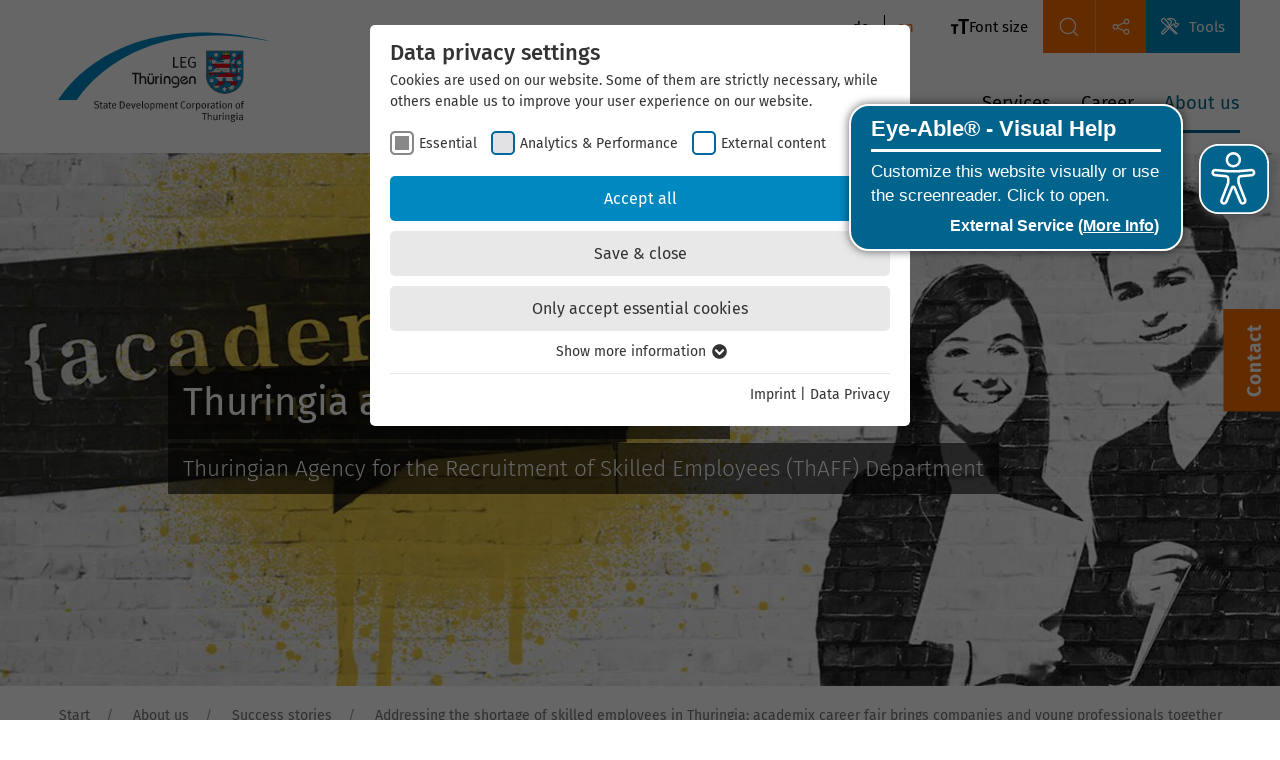

--- FILE ---
content_type: text/html; charset=utf-8
request_url: https://www.leg-thueringen.de/en/about-us/success-stories/addressing-the-shortage-of-skilled-employees-in-thuringia-academix-career-fair-brings-companies-and-young-professionals-together/
body_size: 41670
content:
<!DOCTYPE html>
<html lang="en">
<head>

<meta charset="utf-8">
<!-- 
	{$plugin.tx_akt_sitepackage_client_extender.settings.headerComment}

	This website is powered by TYPO3 - inspiring people to share!
	TYPO3 is a free open source Content Management Framework initially created by Kasper Skaarhoj and licensed under GNU/GPL.
	TYPO3 is copyright 1998-2026 of Kasper Skaarhoj. Extensions are copyright of their respective owners.
	Information and contribution at https://typo3.org/
-->



<title>Addressing the shortage of skilled employees in Thuringia: academix career fair brings companies and young professionals together: Home</title>
<meta http-equiv="x-ua-compatible" content="IE=edge">
<meta name="generator" content="TYPO3 CMS">
<meta name="description" content="Thuringian companies find skilled employees and fill vacancies: Since 2011 at the academix career fair organised by the Thuringian Agency for the Recruitment of Skilled Employees (ThAFF).">
<meta name="viewport" content="width=device-width, initial-scale=1">
<meta name="robots" content="index,follow">
<meta property="og:title" content="Addressing the shortage of skilled employees in Thuringia: academix career fair brings companies and young professionals together">
<meta property="og:description" content="Thuringian companies find skilled employees and fill vacancies: Since 2011 at the academix career fair organised by the Thuringian Agency for the Recruitment of Skilled Employees (ThAFF).">
<meta name="twitter:card" content="summary">
<meta name="twitter:title" content="Addressing the shortage of skilled employees in Thuringia: academix career fair brings companies and young professionals together">
<meta name="twitter:description" content="Thuringian companies find skilled employees and fill vacancies: Since 2011 at the academix career fair organised by the Thuringian Agency for the Recruitment of Skilled Employees (ThAFF).">
<meta name="apple-mobile-web-app-capable" content="no">


<style media="all">
/*<![CDATA[*/
<!-- 
@font-face{font-display:swap;font-family:"Fira Sans";font-style:normal;font-weight:300;src:url('/_assets/b7dc39e15a54896e93339c12945d4ee2/Fonts/fira-sans-v17-latin-300.woff2') format("woff2")}@font-face{font-display:swap;font-family:"Fira Sans";font-style:normal;font-weight:400;src:url('/_assets/b7dc39e15a54896e93339c12945d4ee2/Fonts/fira-sans-v17-latin-regular.woff2') format("woff2")}@font-face{font-display:swap;font-family:"Fira Sans";font-style:normal;font-weight:500;src:url('/_assets/b7dc39e15a54896e93339c12945d4ee2/Fonts/fira-sans-v17-latin-500.woff2') format("woff2")}@font-face{font-display:swap;font-family:"Fira Sans";font-style:normal;font-weight:600;src:url('/_assets/b7dc39e15a54896e93339c12945d4ee2/Fonts/fira-sans-v17-latin-600.woff2') format("woff2")}@font-face{font-display:swap;font-family:"Fira Sans";font-style:normal;font-weight:700;src:url('/_assets/b7dc39e15a54896e93339c12945d4ee2/Fonts/fira-sans-v17-latin-700.woff2') format("woff2")}.slick-slider.slick-dotted{margin-bottom:0 !important}.slick-slider .slick-arrow{z-index:120}.slick-slider .slick-arrow.slick-prev::before,.slick-slider .slick-arrow.slick-next::before{font-size:0px;display:inline-block;width:60px;height:60px;content:"";background-repeat:no-repeat;background-size:contain;background-image:url("data:image/svg+xml;charset=UTF-8,%3Csvg%20width%3D%2220%22%20height%3D%2220%22%20viewBox%3D%220%200%2020%2020%22%20xmlns%3D%22http%3A%2F%2Fwww.w3.org%2F2000%2Fsvg%22%3E%3Cpolyline%20fill%3D%22none%22%20stroke%3D%22%23fff%22%20stroke-width%3D%221.03%22%20points%3D%2213%2016%207%2010%2013%204%22%3E%3C%2Fpolyline%3E%3C%2Fsvg%3E")}.slick-slider .slick-arrow.slick-next::before{background-image:url("data:image/svg+xml;charset=UTF-8,%3Csvg%20width%3D%2220%22%20height%3D%2220%22%20viewBox%3D%220%200%2020%2020%22%20xmlns%3D%22http%3A%2F%2Fwww.w3.org%2F2000%2Fsvg%22%3E%3Cpolyline%20fill%3D%22none%22%20stroke%3D%22%23fff%22%20stroke-width%3D%221.03%22%20points%3D%227%204%2013%2010%207%2016%22%3E%3C%2Fpolyline%3E%3C%2Fsvg%3E")}.slick-slider .slick-track .slick-slide{position:relative}.slick-slider .slick-track .slick-slide img{display:block;width:100%}.slick-slider .slick-track .slick-slide .ce-textpic .ce-gallery{z-index:-1}.slick-slider .slick-track .slick-slide .ce-textpic .ce-gallery figure{margin-bottom:0}.slick-slider .slick-track .slick-slide .ce-textpic.ce-left .ce-bodytext{width:80%}.slick-slider .slick-track .slick-slide .ce-textpic .ce-bodytext{position:absolute;max-width:1260px;margin-left:auto;margin-right:auto;padding:40px;z-index:120;left:0;right:0;top:32%;color:#FFFFFF}.slick-slider .slick-track .slick-slide .ce-textpic .ce-bodytext p{float:left;clear:both;display:block}.slick-slider .slick-track .slick-slide .ce-textpic .ce-bodytext p.slick-text,.slick-slider .slick-track .slick-slide .ce-textpic .ce-bodytext p.uk-text-large{font-size:24px;font-weight:300;background-color:rgba(0, 0, 0, 0.6);line-height:1.4em;padding:10px 15px;margin-top:2px;margin-bottom:2px}.slick-slider .slick-track .slick-slide .ce-textpic .ce-bodytext p.uk-text-large{font-size:clamp(1rem, 3vw, 2.471rem);font-weight:400}.slick-slider .slick-track .slick-slide .ce-textpic .ce-bodytext p.slick-text{font-size:clamp(0.875rem, 3vw, 1.412rem)}.slick-slider .slick-track .slick-slide .ce-textpic .ce-bodytext h1,.slick-slider .slick-track .slick-slide .ce-textpic .ce-bodytext h2,.slick-slider .slick-track .slick-slide .ce-textpic .ce-bodytext h3{color:#FFFFFF;background-color:rgba(0, 0, 0, 0.6);margin-bottom:2px;padding:5px 10px;float:left;display:block}.slick-slider .slick-dots li button::before{color:#ffffff;font-size:12px !important;width:24px !important;height:24px !important;opacity:0.7 !important}.slick-slider .slick-dots li.slick-active button::before{opacity:1 !important;color:#F56B00 !important}@media screen and (max-width:767px){.slick-slider .slick-track .slick-slide .ce-textpic.ce-left .ce-bodytext{width:90%}.slick-slider .slick-track .slick-slide .ce-textpic .ce-bodytext{top:0;padding:20px 0}.slick-slider .slick-track .slick-slide .ce-textpic .ce-bodytext p.uk-text-large{margin-top:0;margin-bottom:0}.slick-slider .slick-track .slick-slide .ce-textpic .ce-bodytext p:not(.uk-text-large){display:none}.slick-slider button.slick-arrow,.slick-slider ul.slick-dots{display:none;visibility:hidden}}@media screen and (min-width:960px){.uk-content--focus .wibackground.slick-slider .ce-bodytext{top:60% !important}}.uk-grid .slick-slider{margin-left:10px}.slick-slider .slick-track .slick-slide .uk-teaser .ce-textpic .ce-inner{display:block;padding:0;margin:-30px}.slick-slider .slick-track .slick-slide .uk-teaser .ce-textpic .ce-inner img{transform:none}.slick-slider .slick-track .slick-slide .uk-teaser .ce-textpic .ce-bodytext{top:auto;padding:20px 40px 20px 20px;margin-right:30px}.slick-slider .slick-track .slick-slide .uk-teaser .ce-textpic .ce-bodytext h3{background:none;padding:0}@media screen and (max-width:767px){.slick-slider .slick-track .slick-slide .uk-teaser .ce-textpic p:not(.uk-text-large){display:block}}@media screen and (max-width:480px){.slick-slider .slick-track .slick-slide .uk-teaser .ce-textpic p:not(.uk-text-large){display:none}}@font-face{font-family:"slick";font-weight:normal;font-style:normal;font-display:swap;src:url([data-uri])}.uk-container{display:flow-root;box-sizing:content-box;max-width:1260px;margin-left:auto;margin-right:auto;padding-left:15px;padding-right:15px}.uk-container>:last-child{margin-bottom:0}@media (min-width:640px){.uk-container{padding-left:30px;padding-right:30px}}@media (min-width:960px){.uk-container{padding-left:40px;padding-right:40px}}:root{--uk-position-margin-offset: 0px;--uk-position-translate-y: -50%;--uk-breakpoint-s: 640px;--uk-breakpoint-m: 960px;--uk-breakpoint-l: 1200px;--uk-breakpoint-xl: 1600px}body{width:100%;max-width:100vw;min-height:100vh}html,body,p,ul,strong,b,input[type="text"],input[type="email"],input[type="number"],input[type="password"],input[type="search"],input[type="tel"],input[type="time"],input[type="url"],input[type="file"],.uk-navbar-item,.uk-navbar-nav>li>a,.uk-navbar-toggle,.uk-h1,.uk-h2,.uk-h3,.uk-h4,.uk-h5,.uk-h6,h1,h2,h3,h4,h5,h6,.time_circles>div>h4,.time_circles>div>span{font-family:"Fira Sans", Arial, sans-serif;font-weight:400}h1,h2,h3,h4,h5,h6,p,span{overflow-wrap:break-word}p,ul,ol,dl,pre,address,fieldset,figure{margin:0 0 20px 0}canvas,img,svg,video{max-width:100%;height:auto;box-sizing:border-box}img[style*="aspect-ratio"]{display:inline-block}.uk-position-fixed{position:fixed !important}html{font-size:16px;line-height:1.6;-webkit-text-size-adjust:100%;background:#ffffff;background:#fff;color:#555;-webkit-font-smoothing:antialiased;-moz-osx-font-smoothing:grayscale}body,p,ul,li{font-size:1.0625rem}a,.uk-link{color:#00668f;text-decoration:none;cursor:pointer}.uk-container{display:flow-root;box-sizing:content-box;max-width:1260px;margin-left:auto;margin-right:auto;padding-left:15px;padding-right:15px}.ce-textpic.ce-left:not(.ce-intext) .ce-gallery+.ce-bodytext{float:left;width:100%;box-sizing:border-box}.uk-section{display:flow-root;box-sizing:border-box;padding-top:40px;padding-bottom:40px}.uk-section-xsmall{padding-top:20px;padding-bottom:20px}[class*="uk-position-top"],[class*="uk-position-bottom"],[class*="uk-position-left"],[class*="uk-position-right"],[class*="uk-position-center"]{position:absolute !important;max-width:calc(100% - (var(--uk-position-margin-offset) * 2));box-sizing:border-box}@media (min-width:960px){.uk-section{padding-top:70px;padding-bottom:70px}}@media (min-width:900px){.header-animation-media{bottom:0;left:0;position:absolute;right:0;top:0}}.uk-child-width-expand>:not([class*="uk-width"]) a>span:not(.languagenav-item__label){min-width:20px}.ce-intext.ce-right .ce-gallery,.ce-intext.ce-left .ce-gallery,.ce-above .ce-gallery{margin-bottom:0 !important}.uk-sticky-placeholder{transition:all ease-in 1s;height:max(80px, 86px)}@media screen and (min-width:1340px){.uk-sticky-placeholder{height:initial !important}.uk-sticky-placeholder.uk-content--focus__filled{height:initial !important;max-height:0}}@media (min-width:960px){h1,.uk-h1{font-size:2.625rem !important}}@media screen and (min-width:960px){.uk-head.uk-head--pre .iconnav{background-color:#F56B00;color:#FFFFFF}}.ce-gallery .image{display:block !important;margin:0}.ce-gallery .image img{height:100%}header span{display:block}[class*="uk-inline"]{display:inline-block;position:relative;max-width:100%;vertical-align:middle;-webkit-backface-visibility:hidden}.frame-type-textmedia.uk-teaser .ce-textpic{position:relative}.ce-textpic,.ce-image,.ce-nowrap .ce-bodytext,.ce-gallery,.ce-row,.ce-uploads li,.ce-uploads div{overflow:hidden}.ce-center .ce-outer{position:relative;float:right;right:50%}.ce-center .ce-inner{position:relative;float:initial !important;right:-50%}[class*="uk-position-center-left"],[class*="uk-position-center-right"]{top:calc(50% - var(--uk-position-margin-offset));--uk-position-translate-y: -50%;transform:translate(0, var(--uk-position-translate-y));z-index:120}.uk-margin-remove{margin:0 !important}.uk-breadcrumb{padding:0;list-style:none;font-weight:400}.uk-breadcrumb>*{display:contents}.uk-breadcrumb>*>*{font-size:0.875rem;color:#757575 !important}.uk-padding-remove-horizontal{padding-left:0 !important;padding-right:0 !important}.uk-position-bottom{bottom:0;left:0;right:0}@media (max-width:959px){.uk-visible\@m{display:none !important}}.frame-space-after-medium{margin-bottom:3em}.frame-space-before-medium{margin-top:3em}.frame-type-textmedia.uk-teaser .ce-textpic .uk-overlay{padding:20px 40px 20px 20px}.uk-card-body{display:flow-root;padding:30px 30px}[data-uk-dropdown]{display:none;position:absolute}.uk-switcher>:not(.uk-active){display:none}.uk-switcher:not(:has(.uk-active))>*:first-child{display:block}.img-background{position:relative}.img-background img.bg{position:absolute;object-fit:cover;width:100%;height:100%}.ce-gallery .image img{transition:height 0.5s ease-in}.uk-head.uk-head--main{width:100%;margin-top:0 !important;top:0 !important;z-index:180}.uk-head.uk-head--main[data-uk-sticky]{position:fixed;margin-top:0 !important;top:0}.uk-head.uk-head--pre .uk-navbar-nav.uk-navbar-nav--topnav>li>a{min-height:53px;padding-left:15px;padding-right:15px;color:#000000;font-size:15px}.uk-head.uk-head--pre .uk-container{display:flex;position:relative}.uk-logo :where(img, svg, video){display:block}.uk-navbar-nav--mainnav-item.uk-mobile-toggle a:empty::before{content:"";display:block;width:40px !important}[data-uk-grid],.uk-dynamic-grid{display:flex;flex-wrap:wrap;padding:0;list-style:none;margin:0 0 0 -30px;margin-left:-30px}[data-uk-grid].uk-grid-large,[data-uk-grid].uk-grid-column-large,.uk-dynamic-grid.uk-grid-large,.uk-dynamic-grid.uk-grid-column-large{margin-left:-40px}[data-uk-grid].uk-grid-collapse,[data-uk-grid].uk-grid-column-collapse,.uk-dynamic-grid.uk-grid-collapse,.uk-dynamic-grid.uk-grid-column-collapse{margin-left:0}[data-uk-grid]+[data-uk-grid],[data-uk-grid] [data-uk-grid]>.uk-grid-margin,[data-uk-grid] [data-uk-grid] *+.uk-grid-margin,.uk-dynamic-grid+[data-uk-grid],[data-uk-grid] .uk-dynamic-grid>.uk-grid-margin,[data-uk-grid] .uk-dynamic-grid *+.uk-grid-margin,[data-uk-grid]+.uk-dynamic-grid,.uk-dynamic-grid [data-uk-grid]>.uk-grid-margin,.uk-dynamic-grid [data-uk-grid] *+.uk-grid-margin,.uk-dynamic-grid+.uk-dynamic-grid,.uk-dynamic-grid .uk-dynamic-grid>.uk-grid-margin,.uk-dynamic-grid .uk-dynamic-grid *+.uk-grid-margin{margin-top:30px}[data-uk-grid]+.uk-grid-large,[data-uk-grid]+.uk-grid-row-large,[data-uk-grid] .uk-grid-large>.uk-grid-margin,[data-uk-grid] .uk-grid-row-large>.uk-grid-margin,[data-uk-grid] *+.uk-grid-margin-large,.uk-dynamic-grid+.uk-grid-large,.uk-dynamic-grid+.uk-grid-row-large,.uk-dynamic-grid .uk-grid-large>.uk-grid-margin,.uk-dynamic-grid .uk-grid-row-large>.uk-grid-margin,.uk-dynamic-grid *+.uk-grid-margin-large{margin-top:40px}@media (min-width:1200px){[data-uk-grid]>*,.uk-dynamic-grid>*{padding-left:40px}}[data-uk-grid]>*,.uk-dynamic-grid>*{padding-left:30px;margin:0}@media (min-width:1200px){[data-uk-grid]>*,.uk-dynamic-grid>*{padding-left:40px}}[data-uk-grid].uk-grid-collapse>*,[data-uk-grid].uk-grid-column-collapse>*,.uk-dynamic-grid.uk-grid-collapse>*,.uk-dynamic-grid.uk-grid-column-collapse>*{padding-left:0}[data-uk-grid] .ce-gallery .image,.uk-dynamic-grid .ce-gallery .image{padding-left:30px}[data-uk-grid] .ce-gallery .image img,.uk-dynamic-grid .ce-gallery .image img{object-fit:cover}@media (min-width:960px){[data-uk-grid] .uk-child-width-1-3\@m>*,.uk-dynamic-grid .uk-child-width-1-3\@m>*{width:calc(100% * 1 / 3.001)}}@media (min-width:1200px){[data-uk-grid],.uk-dynamic-grid{margin-left:-40px}[data-uk-grid]>*,.uk-dynamic-grid>*{padding-left:40px}[data-uk-grid] .uk-child-width-1-3\@l>*,.uk-dynamic-grid .uk-child-width-1-3\@l>*{width:calc(100% * 1 / 3.001)}}@media (min-width:1600px){[data-uk-grid] .uk-child-width-1-3\@xl>*,.uk-dynamic-grid .uk-child-width-1-3\@xl>*{width:calc(100% * 1 / 3.001)}}[class*="uk-child-width"]>*{box-sizing:border-box;width:100%}.uk-grid-medium>*,.uk-grid-column-medium>*{padding-left:30px}.uk-grid-medium,.uk-grid-column-medium{margin-left:-30px}@media (min-width:960px){.uk-child-width-1-3\@m>*{width:calc(100% * 1 / 3.001)}.uk-child-width-1-1\@m>*{width:100%}.uk-width-auto\@m{width:auto}}@media (min-width:1200px){.uk-child-width-1-3\@l>*{width:calc(100% * 1 / 3.001)}}@media (min-width:1600px){.uk-child-width-1-3\@xl>*{width:calc(100% * 1 / 3.001)}}[class*="uk-width"]{box-sizing:border-box;width:100%;max-width:100%}.uk-width-1-2{width:50%}@media (min-width:640px){.uk-width-1-2\@s{width:50%}}@media (min-width:960px){.uk-width-auto\@m{width:auto}}.uk-grid-collapse,.uk-grid-column-collapse{margin-left:0}[data-uk-navbar],.uk-container.uk-navbar-container{display:flex;position:relative}[data-uk-navbar] .uk-navbar-nav.uk-navbar-nav--mainnav li.uk-navbar-nav--mainnav-item a,.uk-container.uk-navbar-container .uk-navbar-nav.uk-navbar-nav--mainnav li.uk-navbar-nav--mainnav-item a{font-weight:400;font-size:1.15rem;min-height:100px;padding-left:15px;padding-right:15px;color:#000000;line-height:140%}[data-uk-navbar] .uk-navbar-nav.uk-navbar-nav--sidenav li a,[data-uk-navbar] .uk-navbar-nav.uk-navbar-nav--sidenav li .contact-button,.uk-container.uk-navbar-container .uk-navbar-nav.uk-navbar-nav--sidenav li a,.uk-container.uk-navbar-container .uk-navbar-nav.uk-navbar-nav--sidenav li .contact-button{display:flex;justify-content:center;align-items:center;column-gap:0.25em;box-sizing:border-box;font-family:"Fira Sans", Arial, sans-serif;text-decoration:none;color:#ffffff;background-color:#F56B00;font-size:19px;font-weight:bold;letter-spacing:1px;min-height:60px;padding:0 15px;border:0;cursor:pointer}[data-uk-navbar].uk-position-fixed,.uk-container.uk-navbar-container.uk-position-fixed{position:fixed !important}[data-uk-navbar] .uk-navbar-nav.uk-navbar-nav--topnav li.uk-navbar-nav--languagenav-item:not(:first-child)>a,.uk-container.uk-navbar-container .uk-navbar-nav.uk-navbar-nav--topnav li.uk-navbar-nav--languagenav-item:not(:first-child)>a{padding:0}[data-uk-navbar] .uk-navbar-nav.uk-navbar-nav--topnav li.uk-navbar-nav--languagenav-item:not(:first-child)>a span:not(.VR20S),.uk-container.uk-navbar-container .uk-navbar-nav.uk-navbar-nav--topnav li.uk-navbar-nav--languagenav-item:not(:first-child)>a span:not(.VR20S){border-left:1px solid #000;padding-left:12px;padding-right:12px}[data-uk-navbar] .uk-navbar-nav.uk-navbar-nav--topnav>li>a .uk-navbar-nav--topnav-item__img,.uk-container.uk-navbar-container .uk-navbar-nav.uk-navbar-nav--topnav>li>a .uk-navbar-nav--topnav-item__img{margin-right:0px}[data-uk-navbar] .uk-navbar-nav>li>a,[data-uk-navbar] .uk-navbar-item,[data-uk-navbar] .uk-navbar-toggle,.uk-container.uk-navbar-container .uk-navbar-nav>li>a,.uk-container.uk-navbar-container .uk-navbar-item,.uk-container.uk-navbar-container .uk-navbar-toggle{font-size:17px}[data-uk-navbar] .uk-navbar-nav.uk-navbar-nav--topnav.iconnav li.uk-navbar-nav--mainnav-item,.uk-container.uk-navbar-container .uk-navbar-nav.uk-navbar-nav--topnav.iconnav li.uk-navbar-nav--mainnav-item{max-width:min-content}[data-uk-navbar] .uk-navbar-nav.uk-navbar-nav--topnav.iconnav li.uk-navbar-nav--mainnav-item.bd-r,.uk-container.uk-navbar-container .uk-navbar-nav.uk-navbar-nav--topnav.iconnav li.uk-navbar-nav--mainnav-item.bd-r{border-right:1px solid rgba(255, 255, 255, 0.3)}[data-uk-navbar] .uk-navbar-nav.uk-navbar-nav--topnav.iconnav li.uk-navbar-nav--mainnav-item>a,.uk-container.uk-navbar-container .uk-navbar-nav.uk-navbar-nav--topnav.iconnav li.uk-navbar-nav--mainnav-item>a{width:max-content}[data-uk-navbar] .uk-navbar-nav.uk-navbar-nav--topnav.iconnav li.uk-navbar-nav--mainnav-item>a:empty::before,.uk-container.uk-navbar-container .uk-navbar-nav.uk-navbar-nav--topnav.iconnav li.uk-navbar-nav--mainnav-item>a:empty::before{content:"";display:block;width:26px}@media screen and (min-width:960px){[data-uk-navbar] .uk-navbar-nav.uk-navbar-nav--topnav.iconnav li.uk-navbar-nav--mainnav-item>a:empty::before,.uk-container.uk-navbar-container .uk-navbar-nav.uk-navbar-nav--topnav.iconnav li.uk-navbar-nav--mainnav-item>a:empty::before{width:22px}}@media screen and (min-width:960px){[data-uk-navbar] .uk-navbar-nav.uk-navbar-nav--topnav.iconnav li.uk-navbar-nav--mainnav-item>a,.uk-container.uk-navbar-container .uk-navbar-nav.uk-navbar-nav--topnav.iconnav li.uk-navbar-nav--mainnav-item>a{color:#ffffff}}[data-uk-navbar] .uk-navbar-nav,.uk-container.uk-navbar-container .uk-navbar-nav{display:flex;gap:0;margin:0;padding:0;list-style:none}[data-uk-navbar] .uk-navbar-nav.uk-navbar-nav--topnav>li>a.toolMenuToggle,.uk-container.uk-navbar-container .uk-navbar-nav.uk-navbar-nav--topnav>li>a.toolMenuToggle{padding-left:15px;padding-right:15px}[data-uk-navbar] .uk-navbar-nav.uk-navbar-nav--topnav li.uk-navbar-nav--toolnav-item a,.uk-container.uk-navbar-container .uk-navbar-nav.uk-navbar-nav--topnav li.uk-navbar-nav--toolnav-item a{color:#fff}[data-uk-navbar] .uk-navbar-nav.uk-navbar-nav--sidenav li a,.uk-container.uk-navbar-container .uk-navbar-nav.uk-navbar-nav--sidenav li a{font-size:19px;font-weight:bold;letter-spacing:1px;min-height:60px;color:#ffffff;background-color:#F56B00}[data-uk-navbar] .uk-navbar-nav>li>a,.uk-container.uk-navbar-container .uk-navbar-nav>li>a{font-weight:400}[data-uk-navbar] .uk-navbar-nav.uk-navbar-nav--mainnav li.uk-navbar-nav--mainnav-item a,.uk-container.uk-navbar-container .uk-navbar-nav.uk-navbar-nav--mainnav li.uk-navbar-nav--mainnav-item a{font-weight:400;font-size:1.15rem;min-height:100px;padding-left:15px;padding-right:15px;color:#000000;line-height:140%}[data-uk-navbar] .uk-navbar-nav.uk-navbar-nav--mainnav li.uk-navbar-nav--mainnav-item a:hover,.uk-container.uk-navbar-container .uk-navbar-nav.uk-navbar-nav--mainnav li.uk-navbar-nav--mainnav-item a:hover{color:#F56B00}[data-uk-navbar] .uk-navbar-nav.uk-navbar-nav--mainnav li.uk-navbar-nav--mainnav-item a.uk-active::after,.uk-container.uk-navbar-container .uk-navbar-nav.uk-navbar-nav--mainnav li.uk-navbar-nav--mainnav-item a.uk-active::after{position:absolute;display:block;content:"";height:3px;background-color:#00668f;left:0;right:0;bottom:20px}[data-uk-navbar] .uk-navbar-nav.uk-navbar-nav--mainnav li.uk-navbar-nav--mainnav-item a.uk-active,.uk-container.uk-navbar-container .uk-navbar-nav.uk-navbar-nav--mainnav li.uk-navbar-nav--mainnav-item a.uk-active{color:#00668f;position:relative}[data-uk-navbar] .uk-navbar-nav.uk-navbar-nav--mainnav li.uk-navbar-nav--mainnav-item.last-menu-item a,.uk-container.uk-navbar-container .uk-navbar-nav.uk-navbar-nav--mainnav li.uk-navbar-nav--mainnav-item.last-menu-item a{padding-right:0}[data-uk-navbar] .uk-navbar-container--side-nav,.uk-container.uk-navbar-container .uk-navbar-container--side-nav{position:fixed !important}[data-uk-navbar] .uk-navbar-item.uk-logo,.uk-container.uk-navbar-container .uk-navbar-item.uk-logo{padding:0;overflow:hidden}@media screen and (min-width:960px){[data-uk-navbar] .uk-navbar-nav.uk-navbar-nav--topnav.iconnav,.uk-container.uk-navbar-container .uk-navbar-nav.uk-navbar-nav--topnav.iconnav{background-color:#F56B00;color:#FFFFFF}}[data-uk-navbar] .uk-navbar-nav.uk-navbar-nav--sidenav,.uk-container.uk-navbar-container .uk-navbar-nav.uk-navbar-nav--sidenav{transform:rotate(270deg);margin-right:-25px}[data-uk-navbar]>li>a,[data-uk-navbar] .uk-navbar-item,[data-uk-navbar] .uk-navbar-toggle,.uk-container.uk-navbar-container>li>a,.uk-container.uk-navbar-container .uk-navbar-item,.uk-container.uk-navbar-container .uk-navbar-toggle{display:flex;justify-content:center;align-items:center;column-gap:0.25em;box-sizing:border-box;min-height:80px;font-size:17px;font-family:"Fira Sans", Arial, sans-serif;text-decoration:none}[data-uk-navbar]>li>a,.uk-container.uk-navbar-container>li>a{padding:0 15px;color:#999}.uk-navbar-left,.uk-navbar-right,[class*="uk-navbar-center"]{display:flex;gap:0px;align-items:center}.uk-navbar-center:only-child{margin-left:auto;margin-right:auto;position:relative}.uk-navbar-left,.uk-navbar-right,.uk-navbar-center:only-child{flex-wrap:wrap}.uk-child-width-expand>:not([class*="uk-width"]){flex:1;min-width:1px}.uk-navbar-right{margin-left:auto}.uk-navbar-left,.uk-navbar-right,[class*="uk-navbar-center"]{display:flex;gap:0;align-items:center}.slick-slider{position:relative;display:block !important;box-sizing:border-box;-webkit-user-select:none;-moz-user-select:none;-ms-user-select:none;user-select:none;-webkit-touch-callout:none;-ms-touch-action:pan-y;touch-action:pan-y;-webkit-tap-highlight-color:transparent}.slick-slider,.slick-slider .slick-list,.slick-slider .slick-track,.slick-slider .slick-slide,.slick-slider .frame,.slick-slider .ce-textpic,.slick-slider .ce-gallery,.slick-slider .ce-outer,.slick-slider .ce-inner,.slick-slider .image,.slick-slider .image-embed-item{width:100%;padding:0;margin:0}.slick-slider>.frame:not(:first-child){display:none}.slick-slider .ce-inner{display:flex}.slick-slider .ce-textpic.ce-left .ce-bodytext{width:80%}.slick-slider .ce-textpic .ce-bodytext p{float:left;clear:both;display:block}.slick-slider .ce-textpic .ce-bodytext p.slick-text{font-size:clamp(0.875rem, 3vw, 1.412rem) !important;font-weight:300 !important;background-color:rgba(0, 0, 0, 0.6);line-height:1.4em !important;padding:10px 15px !important;margin-top:2px !important;margin-bottom:2px !important}.slick-slider .ce-textpic .ce-bodytext p.uk-text-large{font-size:clamp(1rem, 3vw, 2.471rem) !important;font-weight:400 !important;line-height:1.4em !important;padding:10px 15px !important;margin-top:2px !important;margin-bottom:2px !important;background-color:rgba(0, 0, 0, 0.6)}.slick-slider .ce-textpic .ce-bodytext{position:absolute;max-width:1260px;margin-left:auto;margin-right:auto;padding:40px;z-index:120;left:0;right:0;top:32%;color:#FFFFFF}.slick-slider .image img{display:block;width:100%;height:auto}.slick-slider .slick-track,.slick-slider .slick-list,.slick-slider .frame{-ms-transform:translate3d(0, 0, 0);transform:translate3d(0, 0, 0)}.slick-slider .slick-list,.slick-slider .frame{position:relative;display:block;overflow:hidden;margin:0;padding:0}.slick-slider .slick-list:focus{outline:0}.slick-slider .slick-track,.slick-slider .frame{position:relative;top:0;left:0;display:block;margin-left:auto;margin-right:auto;opacity:1}.slick-slider .slick-dots{position:absolute;display:block;width:100%;padding:0;margin:0;list-style:none;text-align:center;bottom:35px}.slick-slider .slick-slide{max-width:100%;width:100svw;display:none;float:left;height:100%;min-height:1px}.slick-slider .slick-slide>div:not([class]){display:flex}.slick-slider .slick-list.dragging{cursor:hand}.slick-slider .slick-track:before,.slick-slider .slick-track:after,.slick-slider .frame:before,.slick-slider .frame:after{display:table;content:""}.slick-slider .slick-track:after{clear:both}.slick-slider .slick-loading .slick-track{visibility:hidden}[dir="rtl"] .slick-slide{float:right}.slick-slide img{display:block}.slick-slide.slick-loading img{display:none}.slick-slide.dragging img{pointer-events:none}.slick-initialized .slick-slide{display:block}.slick-loading .slick-slide{visibility:hidden}.slick-vertical .slick-slide{display:block;height:auto;border:1px solid transparent}.slick-arrow.slick-hidden{display:none}@media screen and (max-width:767px){.slick-slider .ce-textpic.ce-left:not(.ce-intext) .ce-bodytext{width:90% !important}.slick-slider .ce-textpic .ce-bodytext{top:0;padding:20px 0}.slick-slider .ce-textpic .ce-bodytext p.uk-text-large{margin-top:0;margin-bottom:0}.slick-slider .ce-textpic .ce-bodytext p:not(.uk-text-large){display:none}button.slick-arrow,ul.slick-dots{display:none;visibility:hidden}}@media screen and (min-width:960px){.uk-content--focus .wibackground.slick-slider .ce-bodytext{top:60% !important}}.uk-icon{margin:0;border:none;border-radius:0;overflow:visible;font:inherit;color:inherit;text-transform:none;padding:0;background-color:transparent;display:inline-block;fill:currentcolor;line-height:0}[data-uk-modal]{display:none;position:fixed;top:0;right:0;bottom:0;left:0;z-index:1010;overflow-y:auto;padding:15px 15px;background:rgba(0, 79, 108, 0.95);opacity:0;transition:opacity 0.15s linear}.efre-modal{transform:translateY(100%);animation-name:efre-modal;animation-duration:1s;animation-fill-mode:forwards;z-index:179}@keyframes efre-modal{from{transform:translateY(100%)}to{transform:translateY(0%)}}-->
/*]]>*/
</style>

<link rel="stylesheet" href="/typo3temp/assets/css/7015c8c4ac5ff815b57530b221005fc6.css?1760710041" media="all">
<link rel="stylesheet" href="/_assets/5449cb63b1f21189b0bcfe6c2be2eb38/Libraries/justifiedGallery/justifiedGallery.min.css?1730919173" media="all">
<link rel="stylesheet" href="/typo3temp/assets/aktsitepackage/css/layout-77aabc27fd944bb1fb7331ab11493eb9a0c683b4631d031f1d6672e7b5b0281b.css?1763647830" media="all">
<link rel="stylesheet" href="/typo3temp/assets/aktsitepackage/css/layout-a720356222efc77f6e542260481ae27fcc2e6b36733e31e2b99397a127b24b65.css?1763647831" media="all">
<link rel="stylesheet" href="/_assets/166671fc32fd6936f615866c0ec34bb7/JavaScript/slick-1.9.0/slick/slick.min.css?1737106874" media="all">
<link rel="stylesheet" href="/_assets/166671fc32fd6936f615866c0ec34bb7/JavaScript/slick-1.9.0/slick/slick-theme.min.css?1737106874" media="all" if="">
<link rel="stylesheet" href="/_assets/166671fc32fd6936f615866c0ec34bb7/CSS/default.min.css?1737106874" media="all">
<link rel="stylesheet" href="/typo3temp/assets/css/32f6eacc0e603977c36ebc5507291006.css?1760710041" media="all">
<link media="all" crossorigin="anonymous" href="https://www.leg-thueringen.de/fileadmin/sg_cookie_optin/siteroot-310/cookieOptin.css?1758525847" rel="stylesheet" >



<script src="/_assets/b7dc39e15a54896e93339c12945d4ee2/JavaScript/Dist/EA_dynamicLoading_www.leg-thueringen.de.js?1759846118"></script>
<script id="cookieOptinScript" data-ignore="1" crossorigin="anonymous" defer="defer" src="https://www.leg-thueringen.de/fileadmin/sg_cookie_optin/siteroot-310/cookieOptin.js?1758525847"></script>
<script id="cookieOptinData" type="application/json">{"cookieGroups":[{"groupName":"essential","label":"Essential","description":"Essential cookies are required for basic website functions. This ensures that the website functions properly.","required":true,"cookieData":[{"Name":"cookie_optin","Provider":"TYPO3","Purpose":"Contains the selected tracking opt-in settings.","Lifetime":"1 month","index":0,"crdate":1713171436,"tstamp":1713171841,"pseudo":false}],"scriptData":[],"loadingHTML":"","loadingJavaScript":""},{"groupName":"analytics","label":"Analytics & Performance","description":"This group contains all scripts for analytical tracking and associated cookies. It helps us to improve the user experience of the website.","googleService":0,"googleName":"analytics_storage","dependentGroups":"","dependentGroupTitles":"","required":false,"cookieData":[{"Name":"_ga","Provider":"Google Analytics","Purpose":"This cookie is installed by Google Analytics. The cookie is used to calculate visitor, session and campaign data and to track website usage for the website's analytics report. The cookies store information anonymously and assign a randomly generated number to identify unique visitors.","Lifetime":"2 years","index":0,"crdate":1713171436,"tstamp":1713171841,"pseudo":false},{"Name":"_gid","Provider":"Google Analytics","Purpose":"This cookie is installed by Google Analytics. The cookie is used to store information about how visitors use a website and helps to create an analytics report on how the website is doing. The data collected includes the number of visitors, the source from which they came and the pages in anonymised form.","Lifetime":"1 day","index":1,"crdate":1713171436,"tstamp":1713171841,"pseudo":false},{"Name":"_gat_G-02MRY6LEV0","Provider":"Google Analytics","Purpose":"This is a pattern type cookie set by Google Analytics, where the pattern element on the name contains the unique identity number of the account or website it relates to. It appears to be a variation of the _gat cookie, which is used to limit the amount of data recorded by Google on high traffic websites.","Lifetime":"1 minute","index":2,"crdate":1713171436,"tstamp":1713171841,"pseudo":false}],"scriptData":[{"title":"Google Tagmanager Portal","script":"document.TagManagerLoaded = document.TagManagerLoaded || 0;\r\nif (!document.TagManagerLoaded) {\r\n  document.TagManagerLoaded = 1;\r\n  (function(w,d,s,l,i){w[l]=w[l]||[];w[l].push({'gtm.start': new Date().getTime(),event:'gtm.js'});var f=d.getElementsByTagName(s)[0], j=d.createElement(s),dl=l!='dataLayer'?'&l='+l:'';j.async=true;j.src='\/\/www.googletagmanager.com\/gtag\/js?id='+i+dl;f.parentNode.insertBefore(j,f);})(window,document,'script','dataLayer','GTM-W29GGTV');\r\n}","html":"","index":0}],"loadingHTML":"","loadingJavaScript":"https:\/\/www.leg-thueringen.de\/fileadmin\/sg_cookie_optin\/siteroot-310\/analytics-1.js","crdate":1713171436,"tstamp":1758525804},{"groupName":"iframes","label":"External content","description":"We use external content on our website to provide you with additional information. Some external content (e.g. Google Maps, YouTube) may forward personal data (e.g. IP address) to Google. By confirming, you agree to this.","required":false,"cookieData":[]}],"cssData":{"color_box":"#FFFFFF","color_headline":"#333333","color_text":"#333333","color_confirmation_background":"#65b32e","color_confirmation_text":"#208A20","color_checkbox":"#00689b","color_checkbox_required":"#888888","color_button_all":"#0089c1","color_button_all_hover":"#00689b","color_button_all_text":"#FFFFFF","color_button_specific":"#e8e8e8","color_button_specific_hover":"#cccccc","color_button_specific_text":"#333333","color_button_essential":"#e8e8e8","color_button_essential_hover":"#cccccc","color_button_essential_text":"#333333","color_button_close":"#FFFFFF","color_button_close_hover":"#333333","color_button_close_text":"#333333","color_list":"#e8e8e8","color_list_text":"#333333","color_table":"#FFFFFF","color_Table_data_text":"#333333","color_table_header":"#ffffff","color_table_header_text":"#333333","color_full_box":"#143D59","color_full_headline":"#FFFFFF","color_full_text":"#FFFFFF","color_full_button_close":"#143D59","color_full_button_close_hover":"#143D59","color_full_button_close_text":"#FFFFFF","iframe_color_consent_box_background":"#e0e0e0","iframe_color_button_load_one":"#0089c1","iframe_color_button_load_one_hover":"#00689b","iframe_color_button_load_one_text":"#FFFFFF","iframe_color_open_settings":"#333333","banner_color_box":"#DDDDDD","banner_color_text":"#373737","banner_color_link_text":"#373737","banner_color_button_settings":"#888888","banner_color_button_settings_hover":"#D7D7D7","banner_color_button_settings_text":"#FFFFFF","banner_color_button_accept_essential":"#575757","banner_color_button_accept_essential_hover":"#D7D7D7","banner_color_button_accept_essential_text":"#FFFFFF","banner_color_button_accept":"#143D59","banner_color_button_accept_hover":"#2E6B96","banner_color_button_accept_text":"#FFFFFF","color_fingerprint_image":"#FFFFFF","color_fingerprint_background":"#0089c1"},"footerLinks":[{"url":"https:\/\/www.leg-thueringen.de\/en\/imprint\/?disableOptIn=1&cHash=a74af09ddf6a6920cb3447e9b52bd4ae","name":"Imprint","uid":442,"index":0},{"url":"https:\/\/www.leg-thueringen.de\/en\/data-privacy\/?disableOptIn=1&cHash=f8922907d8c649766dc203c5c273ebb7","name":"Data Privacy","uid":444,"index":1}],"iFrameGroup":{"groupName":"iframes","label":"External content","description":"We use external content on our website to provide you with additional information. Some external content (e.g. Google Maps, YouTube) may forward personal data (e.g. IP address) to Google. By confirming, you agree to this.","required":false,"cookieData":[]},"settings":{"banner_enable":false,"banner_force_min_width":0,"version":1,"banner_position":0,"banner_show_settings_button":true,"cookie_lifetime":365,"session_only_essential_cookies":false,"iframe_enabled":true,"minify_generated_data":true,"show_button_close":false,"activate_testing_mode":false,"disable_powered_by":true,"disable_for_this_language":false,"set_cookie_for_domain":"","save_history_webhook":"https:\/\/www.leg-thueringen.de\/en\/?saveOptinHistory","cookiebanner_whitelist_regex":"","banner_show_again_interval":14,"identifier":310,"language":1,"render_assets_inline":false,"consider_do_not_track":false,"domains_to_delete_cookies_for":"","subdomain_support":false,"overwrite_baseurl":"","unified_cookie_name":true,"disable_usage_statistics":false,"fingerprint_position":1,"iframe_replacement_background_image":"","monochrome_enabled":true,"show_fingerprint":true,"disable_automatic_loading":false,"auto_action_for_bots":0},"textEntries":{"header":"Data privacy settings","description":"Cookies are used on our website. Some of them are strictly necessary, while others enable us to improve your user experience on our website.","accept_all_text":"Accept all","accept_specific_text":"Save & close","accept_essential_text":"Only accept essential cookies","extend_box_link_text":"Show more information","extend_box_link_text_close":"Hide further information","extend_table_link_text":"Show cookie information","extend_table_link_text_close":"Hide cookie information","cookie_name_text":"Name","cookie_provider_text":"Provider","cookie_purpose_text":"Purpose","cookie_lifetime_text":"Runtime","iframe_button_allow_all_text":"Allow all external content","iframe_button_allow_one_text":"Allow once","iframe_button_reject_text":"Do not allow","iframe_button_load_one_text":"Load external content","iframe_open_settings_text":"Show settings","iframe_button_load_one_description":"We use external content on our website to provide you with additional information. Some external content (e.g. Google Maps, YouTube) may forward personal data (e.g. IP address) to Google. By confirming, you agree to this.","banner_button_accept_text":"Accept","banner_button_accept_essential_text":"Reject","banner_button_settings_text":"Settings","banner_description":"Cookies are used on our website. Some of them are strictly necessary, while others enable us to improve your user experience on our website.","save_confirmation_text":"Cookie settings successfully saved","user_hash_text":"User-Hash","dependent_groups_text":"Abh\u00e4ngig von:"},"placeholders":{"iframe_consent_description":"<p class=\"sg-cookie-optin-box-flash-message\"><\/p>"},"mustacheData":{"template":{"template_html":"<!--googleoff: index-->\r\n<div data-nosnippet class=\"sg-cookie-optin-box\">\r\n\t{{#settings.show_button_close}}\r\n\t\t<span class=\"sg-cookie-optin-box-close-button\">\u2715<\/span>\r\n\t{{\/settings.show_button_close}}\r\n\r\n\t<strong class=\"sg-cookie-optin-box-header\">{{{textEntries.header}}}<\/strong>\r\n\t<p class=\"sg-cookie-optin-box-description\">{{{textEntries.description}}}<\/p>\r\n\r\n\t<ul class=\"sg-cookie-optin-box-cookie-list\">\r\n\t\t{{#cookieGroups}}\r\n\t\t\t<li class=\"sg-cookie-optin-box-cookie-list-item\">\r\n\t\t\t\t<label >\r\n\t\t\t\t\t<input class=\"sg-cookie-optin-checkbox\"\r\n\t\t\t\t\t   type=\"checkbox\"\r\n\t\t\t\t\t   name=\"cookies[]\"\r\n\t\t\t\t\t   value=\"{{groupName}}\"\r\n\t\t\t\t\t   {{#required}}checked=\"1\"{{\/required}}\r\n\t\t\t\t\t   {{#required}}disabled=\"1\"{{\/required}}>\r\n\t\t\t\t\t<span class=\"sg-cookie-optin-checkbox-label\" role=\"checkbox\"\r\n\t\t\t\t\t\t  {{#required}}aria-checked=\"true\"{{\/required}}\r\n\t\t\t\t\t\t  {{^required}}aria-checked=\"false\"{{\/required}}>{{{label}}}<\/span>\r\n\t\t\t\t<\/label>\r\n\t\t\t<\/li>\r\n\t\t{{\/cookieGroups}}\r\n\t<\/ul>\r\n\r\n\t<div class=\"sg-cookie-optin-box-button\">\r\n\t\t<button  class=\"sg-cookie-optin-box-button-accept-all\">{{{textEntries.accept_all_text}}}<\/button>\r\n\t\t<button  class=\"sg-cookie-optin-box-button-accept-specific\">{{{textEntries.accept_specific_text}}}<\/button>\r\n\t\t<button  class=\"sg-cookie-optin-box-button-accept-essential\">{{{textEntries.accept_essential_text}}}<\/button>\r\n\t<\/div>\r\n\r\n\t<ul class=\"sg-cookie-optin-box-cookie-detail-list\" aria-hidden=\"true\">\r\n\t\t{{#cookieGroups}}\r\n\t\t\t<li class=\"sg-cookie-optin-box-cookie-detail-list-item\">\r\n\t\t\t\t<strong class=\"sg-cookie-optin-box-cookie-detail-header\">{{{label}}}<\/strong>\r\n\t\t\t\t<p class=\"sg-cookie-optin-box-cookie-detail-description\">{{{description}}}<\/p>\r\n\t\t\t\t{{#dependentGroups}}\r\n\t\t\t\t<div class=\"sg-cookie-optin-dependent-groups\">{{{textEntries.dependent_groups_text}}} {{dependentGroupTitles}}<\/div>\r\n\t\t\t\t{{\/dependentGroups}}\r\n\r\n\t\t\t\t<div class=\"sg-cookie-optin-box-cookie-detail-sublist\" aria-hidden=\"true\">\r\n\t\t\t\t\t<table>\r\n\t\t\t\t\t\t<tbody>\r\n\t\t\t\t\t\t\t{{#cookieData}}\r\n\t\t\t\t\t\t\t\t{{^pseudo}}\r\n\t\t\t\t\t\t\t\t\t{{#index}}<tr class=\"divider\"><td colspan=\"2\">&nbsp;<\/td><\/tr>{{\/index}}\r\n\t\t\t\t\t\t\t\t\t<tr>\r\n\t\t\t\t\t\t\t\t\t\t<th>{{{textEntries.cookie_name_text}}}<\/th>\r\n\t\t\t\t\t\t\t\t\t\t<td>{{{Name}}}<\/td>\r\n\t\t\t\t\t\t\t\t\t<\/tr>\r\n\t\t\t\t\t\t\t\t\t<tr>\r\n\t\t\t\t\t\t\t\t\t\t<th>{{{textEntries.cookie_provider_text}}}<\/th>\r\n\t\t\t\t\t\t\t\t\t\t<td>{{{Provider}}}<\/td>\r\n\t\t\t\t\t\t\t\t\t<\/tr>\r\n\t\t\t\t\t\t\t\t\t<tr>\r\n\t\t\t\t\t\t\t\t\t\t<th>{{{textEntries.cookie_lifetime_text}}}<\/th>\r\n\t\t\t\t\t\t\t\t\t\t<td>{{{Lifetime}}}<\/td>\r\n\t\t\t\t\t\t\t\t\t<\/tr>\r\n\t\t\t\t\t\t\t\t\t<tr>\r\n\t\t\t\t\t\t\t\t\t\t<th>{{{textEntries.cookie_purpose_text}}}<\/th>\r\n\t\t\t\t\t\t\t\t\t\t<td class=\"sg-cookie-optin-box-table-reason\">{{{Purpose}}}<\/td>\r\n\t\t\t\t\t\t\t\t\t<\/tr>\r\n\t\t\t\t\t\t\t\t{{\/pseudo}}\r\n\t\t\t\t\t\t\t{{\/cookieData}}\r\n\t\t\t\t\t\t<\/tbody>\r\n\t\t\t\t\t<\/table>\r\n\t\t\t\t<\/div>\r\n\r\n\t\t\t\t{{#cookieData}}\r\n\t\t\t\t\t{{^index}}<a role=\"button\" class=\"sg-cookie-optin-box-sublist-open-more-link\" href=\"#\">{{{textEntries.extend_table_link_text}}}\r\n\t\t\t\t\t\t<span>\r\n\t\t\t\t\t\t\t<svg class=\"sg-cookie-optin-box-sublist-open-more-symbol\" fill='currentColor' xmlns='http:\/\/www.w3.org\/2000\/svg'\r\n\t\t\t\t\t\t\t\t viewBox='0 0 512 512'>\r\n\t\t\t\t\t\t\t\t<path d='M504 256c0 137-111 248-248 248S8 393 8 256 119 8 256 8s248 111 248 248zM273 369.9l135.5-135.5c9.4-9.4 9.4-24.6 0-33.9l-17-17c-9.4-9.4-24.6-9.4-33.9 0L256 285.1 154.4 183.5c-9.4-9.4-24.6-9.4-33.9 0l-17 17c-9.4 9.4-9.4 24.6 0 33.9L239 369.9c9.4 9.4 24.6 9.4 34 0z'\/>\r\n\t\t\t\t\t\t\t<\/svg>\r\n\t\t\t\t\t\t<\/span>\r\n\t\t\t\t\t<\/a>{{\/index}}\r\n\t\t\t\t{{\/cookieData}}\r\n\t\t\t<\/li>\r\n\t\t{{\/cookieGroups}}\r\n\t<\/ul>\r\n\r\n\t<div class=\"sg-cookie-optin-box-open-more\">\r\n\t\t<a class=\"sg-cookie-optin-box-open-more-link\" href=\"#\">{{{textEntries.extend_box_link_text}}}\r\n\t\t\t<span>\r\n\t\t\t\t<svg class=\"sg-cookie-optin-box-sublist-open-more-symbol\" fill='currentColor' xmlns='http:\/\/www.w3.org\/2000\/svg'\r\n\t\t\t\t\t viewBox='0 0 512 512'>\r\n\t\t\t\t\t<path d='M504 256c0 137-111 248-248 248S8 393 8 256 119 8 256 8s248 111 248 248zM273 369.9l135.5-135.5c9.4-9.4 9.4-24.6 0-33.9l-17-17c-9.4-9.4-24.6-9.4-33.9 0L256 285.1 154.4 183.5c-9.4-9.4-24.6-9.4-33.9 0l-17 17c-9.4 9.4-9.4 24.6 0 33.9L239 369.9c9.4 9.4 24.6 9.4 34 0z'\/>\r\n\t\t\t\t<\/svg>\r\n\t\t\t<\/span>\r\n\t\t<\/a>\r\n\t<\/div>\r\n\r\n\t<div class=\"sg-cookie-optin-box-footer\">\r\n\t\t<div class=\"sg-cookie-optin-box-copyright\">\r\n\t\t\t<a  class=\"sg-cookie-optin-box-copyright-link{{#settings.disable_powered_by}} sg-cookie-optin-box-copyright-link-hidden{{\/settings.disable_powered_by}}\"\r\n\t\t\t   href=\"https:\/\/www.sgalinski.de\/typo3-produkte-webentwicklung\/sgalinski-cookie-optin\/\"\r\n\t\t\t   rel=\"noopener\"\r\n\t\t\t   target=\"_blank\">\r\n\t\t\t\tPowered by<br>sgalinski Cookie Consent\r\n\t\t\t<\/a>\r\n\t\t<\/div>\r\n\r\n\t\t<div class=\"sg-cookie-optin-box-footer-links\">\r\n\t\t\t{{#footerLinks}}\r\n\t\t\t\t{{#index}}\r\n\t\t\t\t\t<span class=\"sg-cookie-optin-box-footer-divider\"> | <\/span>\r\n\t\t\t\t{{\/index}}\r\n\r\n\t\t\t\t<a  class=\"sg-cookie-optin-box-footer-link\" href=\"{{url}}\" target=\"_blank\">{{{name}}}<\/a>\r\n\t\t\t{{\/footerLinks}}\r\n\t\t<\/div>\r\n\r\n\t\t<div class=\"sg-cookie-optin-box-footer-user-hash-container\">\r\n\t\t\t{{{textEntries.user_hash_text}}}: <span class=\"sg-cookie-optin-box-footer-user-hash\"><\/span>\r\n\t\t<\/div>\r\n\t<\/div>\r\n<\/div>\r\n<!--googleon: index-->\r\n","template_overwritten":0,"template_selection":0,"markup":"<!--googleoff: index-->\r\n<div data-nosnippet class=\"sg-cookie-optin-box\">\r\n\r\n\t<strong class=\"sg-cookie-optin-box-header\">Data privacy settings<\/strong>\r\n\t<p class=\"sg-cookie-optin-box-description\">Cookies are used on our website. Some of them are strictly necessary, while others enable us to improve your user experience on our website.<\/p>\r\n\r\n\t<ul class=\"sg-cookie-optin-box-cookie-list\">\r\n\t\t\t<li class=\"sg-cookie-optin-box-cookie-list-item\">\r\n\t\t\t\t<label >\r\n\t\t\t\t\t<input class=\"sg-cookie-optin-checkbox\"\r\n\t\t\t\t\t   type=\"checkbox\"\r\n\t\t\t\t\t   name=\"cookies[]\"\r\n\t\t\t\t\t   value=\"essential\"\r\n\t\t\t\t\t   checked=\"1\"\r\n\t\t\t\t\t   disabled=\"1\">\r\n\t\t\t\t\t<span class=\"sg-cookie-optin-checkbox-label\" role=\"checkbox\"\r\n\t\t\t\t\t\t  aria-checked=\"true\"\r\n\t\t\t\t\t\t  >Essential<\/span>\r\n\t\t\t\t<\/label>\r\n\t\t\t<\/li>\r\n\t\t\t<li class=\"sg-cookie-optin-box-cookie-list-item\">\r\n\t\t\t\t<label >\r\n\t\t\t\t\t<input class=\"sg-cookie-optin-checkbox\"\r\n\t\t\t\t\t   type=\"checkbox\"\r\n\t\t\t\t\t   name=\"cookies[]\"\r\n\t\t\t\t\t   value=\"analytics\"\r\n\t\t\t\t\t   \r\n\t\t\t\t\t   >\r\n\t\t\t\t\t<span class=\"sg-cookie-optin-checkbox-label\" role=\"checkbox\"\r\n\t\t\t\t\t\t  \r\n\t\t\t\t\t\t  aria-checked=\"false\">Analytics & Performance<\/span>\r\n\t\t\t\t<\/label>\r\n\t\t\t<\/li>\r\n\t\t\t<li class=\"sg-cookie-optin-box-cookie-list-item\">\r\n\t\t\t\t<label >\r\n\t\t\t\t\t<input class=\"sg-cookie-optin-checkbox\"\r\n\t\t\t\t\t   type=\"checkbox\"\r\n\t\t\t\t\t   name=\"cookies[]\"\r\n\t\t\t\t\t   value=\"iframes\"\r\n\t\t\t\t\t   \r\n\t\t\t\t\t   >\r\n\t\t\t\t\t<span class=\"sg-cookie-optin-checkbox-label\" role=\"checkbox\"\r\n\t\t\t\t\t\t  \r\n\t\t\t\t\t\t  aria-checked=\"false\">External content<\/span>\r\n\t\t\t\t<\/label>\r\n\t\t\t<\/li>\r\n\t<\/ul>\r\n\r\n\t<div class=\"sg-cookie-optin-box-button\">\r\n\t\t<button  class=\"sg-cookie-optin-box-button-accept-all\">Accept all<\/button>\r\n\t\t<button  class=\"sg-cookie-optin-box-button-accept-specific\">Save & close<\/button>\r\n\t\t<button  class=\"sg-cookie-optin-box-button-accept-essential\">Only accept essential cookies<\/button>\r\n\t<\/div>\r\n\r\n\t<ul class=\"sg-cookie-optin-box-cookie-detail-list\" aria-hidden=\"true\">\r\n\t\t\t<li class=\"sg-cookie-optin-box-cookie-detail-list-item\">\r\n\t\t\t\t<strong class=\"sg-cookie-optin-box-cookie-detail-header\">Essential<\/strong>\r\n\t\t\t\t<p class=\"sg-cookie-optin-box-cookie-detail-description\">Essential cookies are required for basic website functions. This ensures that the website functions properly.<\/p>\r\n\r\n\t\t\t\t<div class=\"sg-cookie-optin-box-cookie-detail-sublist\" aria-hidden=\"true\">\r\n\t\t\t\t\t<table>\r\n\t\t\t\t\t\t<tbody>\r\n\t\t\t\t\t\t\t\t\t\r\n\t\t\t\t\t\t\t\t\t<tr>\r\n\t\t\t\t\t\t\t\t\t\t<th>Name<\/th>\r\n\t\t\t\t\t\t\t\t\t\t<td>cookie_optin<\/td>\r\n\t\t\t\t\t\t\t\t\t<\/tr>\r\n\t\t\t\t\t\t\t\t\t<tr>\r\n\t\t\t\t\t\t\t\t\t\t<th>Provider<\/th>\r\n\t\t\t\t\t\t\t\t\t\t<td>TYPO3<\/td>\r\n\t\t\t\t\t\t\t\t\t<\/tr>\r\n\t\t\t\t\t\t\t\t\t<tr>\r\n\t\t\t\t\t\t\t\t\t\t<th>Runtime<\/th>\r\n\t\t\t\t\t\t\t\t\t\t<td>1 month<\/td>\r\n\t\t\t\t\t\t\t\t\t<\/tr>\r\n\t\t\t\t\t\t\t\t\t<tr>\r\n\t\t\t\t\t\t\t\t\t\t<th>Purpose<\/th>\r\n\t\t\t\t\t\t\t\t\t\t<td class=\"sg-cookie-optin-box-table-reason\">Contains the selected tracking opt-in settings.<\/td>\r\n\t\t\t\t\t\t\t\t\t<\/tr>\r\n\t\t\t\t\t\t<\/tbody>\r\n\t\t\t\t\t<\/table>\r\n\t\t\t\t<\/div>\r\n\r\n\t\t\t\t\t<a role=\"button\" class=\"sg-cookie-optin-box-sublist-open-more-link\" href=\"#\">Show cookie information\r\n\t\t\t\t\t\t<span>\r\n\t\t\t\t\t\t\t<svg class=\"sg-cookie-optin-box-sublist-open-more-symbol\" fill='currentColor' xmlns='http:\/\/www.w3.org\/2000\/svg'\r\n\t\t\t\t\t\t\t\t viewBox='0 0 512 512'>\r\n\t\t\t\t\t\t\t\t<path d='M504 256c0 137-111 248-248 248S8 393 8 256 119 8 256 8s248 111 248 248zM273 369.9l135.5-135.5c9.4-9.4 9.4-24.6 0-33.9l-17-17c-9.4-9.4-24.6-9.4-33.9 0L256 285.1 154.4 183.5c-9.4-9.4-24.6-9.4-33.9 0l-17 17c-9.4 9.4-9.4 24.6 0 33.9L239 369.9c9.4 9.4 24.6 9.4 34 0z'\/>\r\n\t\t\t\t\t\t\t<\/svg>\r\n\t\t\t\t\t\t<\/span>\r\n\t\t\t\t\t<\/a>\r\n\t\t\t<\/li>\r\n\t\t\t<li class=\"sg-cookie-optin-box-cookie-detail-list-item\">\r\n\t\t\t\t<strong class=\"sg-cookie-optin-box-cookie-detail-header\">Analytics & Performance<\/strong>\r\n\t\t\t\t<p class=\"sg-cookie-optin-box-cookie-detail-description\">This group contains all scripts for analytical tracking and associated cookies. It helps us to improve the user experience of the website.<\/p>\r\n\r\n\t\t\t\t<div class=\"sg-cookie-optin-box-cookie-detail-sublist\" aria-hidden=\"true\">\r\n\t\t\t\t\t<table>\r\n\t\t\t\t\t\t<tbody>\r\n\t\t\t\t\t\t\t\t\t\r\n\t\t\t\t\t\t\t\t\t<tr>\r\n\t\t\t\t\t\t\t\t\t\t<th>Name<\/th>\r\n\t\t\t\t\t\t\t\t\t\t<td>_ga<\/td>\r\n\t\t\t\t\t\t\t\t\t<\/tr>\r\n\t\t\t\t\t\t\t\t\t<tr>\r\n\t\t\t\t\t\t\t\t\t\t<th>Provider<\/th>\r\n\t\t\t\t\t\t\t\t\t\t<td>Google Analytics<\/td>\r\n\t\t\t\t\t\t\t\t\t<\/tr>\r\n\t\t\t\t\t\t\t\t\t<tr>\r\n\t\t\t\t\t\t\t\t\t\t<th>Runtime<\/th>\r\n\t\t\t\t\t\t\t\t\t\t<td>2 years<\/td>\r\n\t\t\t\t\t\t\t\t\t<\/tr>\r\n\t\t\t\t\t\t\t\t\t<tr>\r\n\t\t\t\t\t\t\t\t\t\t<th>Purpose<\/th>\r\n\t\t\t\t\t\t\t\t\t\t<td class=\"sg-cookie-optin-box-table-reason\">This cookie is installed by Google Analytics. The cookie is used to calculate visitor, session and campaign data and to track website usage for the website's analytics report. The cookies store information anonymously and assign a randomly generated number to identify unique visitors.<\/td>\r\n\t\t\t\t\t\t\t\t\t<\/tr>\r\n\t\t\t\t\t\t\t\t\t<tr class=\"divider\"><td colspan=\"2\">&nbsp;<\/td><\/tr>\r\n\t\t\t\t\t\t\t\t\t<tr>\r\n\t\t\t\t\t\t\t\t\t\t<th>Name<\/th>\r\n\t\t\t\t\t\t\t\t\t\t<td>_gid<\/td>\r\n\t\t\t\t\t\t\t\t\t<\/tr>\r\n\t\t\t\t\t\t\t\t\t<tr>\r\n\t\t\t\t\t\t\t\t\t\t<th>Provider<\/th>\r\n\t\t\t\t\t\t\t\t\t\t<td>Google Analytics<\/td>\r\n\t\t\t\t\t\t\t\t\t<\/tr>\r\n\t\t\t\t\t\t\t\t\t<tr>\r\n\t\t\t\t\t\t\t\t\t\t<th>Runtime<\/th>\r\n\t\t\t\t\t\t\t\t\t\t<td>1 day<\/td>\r\n\t\t\t\t\t\t\t\t\t<\/tr>\r\n\t\t\t\t\t\t\t\t\t<tr>\r\n\t\t\t\t\t\t\t\t\t\t<th>Purpose<\/th>\r\n\t\t\t\t\t\t\t\t\t\t<td class=\"sg-cookie-optin-box-table-reason\">This cookie is installed by Google Analytics. The cookie is used to store information about how visitors use a website and helps to create an analytics report on how the website is doing. The data collected includes the number of visitors, the source from which they came and the pages in anonymised form.<\/td>\r\n\t\t\t\t\t\t\t\t\t<\/tr>\r\n\t\t\t\t\t\t\t\t\t<tr class=\"divider\"><td colspan=\"2\">&nbsp;<\/td><\/tr>\r\n\t\t\t\t\t\t\t\t\t<tr>\r\n\t\t\t\t\t\t\t\t\t\t<th>Name<\/th>\r\n\t\t\t\t\t\t\t\t\t\t<td>_gat_G-02MRY6LEV0<\/td>\r\n\t\t\t\t\t\t\t\t\t<\/tr>\r\n\t\t\t\t\t\t\t\t\t<tr>\r\n\t\t\t\t\t\t\t\t\t\t<th>Provider<\/th>\r\n\t\t\t\t\t\t\t\t\t\t<td>Google Analytics<\/td>\r\n\t\t\t\t\t\t\t\t\t<\/tr>\r\n\t\t\t\t\t\t\t\t\t<tr>\r\n\t\t\t\t\t\t\t\t\t\t<th>Runtime<\/th>\r\n\t\t\t\t\t\t\t\t\t\t<td>1 minute<\/td>\r\n\t\t\t\t\t\t\t\t\t<\/tr>\r\n\t\t\t\t\t\t\t\t\t<tr>\r\n\t\t\t\t\t\t\t\t\t\t<th>Purpose<\/th>\r\n\t\t\t\t\t\t\t\t\t\t<td class=\"sg-cookie-optin-box-table-reason\">This is a pattern type cookie set by Google Analytics, where the pattern element on the name contains the unique identity number of the account or website it relates to. It appears to be a variation of the _gat cookie, which is used to limit the amount of data recorded by Google on high traffic websites.<\/td>\r\n\t\t\t\t\t\t\t\t\t<\/tr>\r\n\t\t\t\t\t\t<\/tbody>\r\n\t\t\t\t\t<\/table>\r\n\t\t\t\t<\/div>\r\n\r\n\t\t\t\t\t<a role=\"button\" class=\"sg-cookie-optin-box-sublist-open-more-link\" href=\"#\">Show cookie information\r\n\t\t\t\t\t\t<span>\r\n\t\t\t\t\t\t\t<svg class=\"sg-cookie-optin-box-sublist-open-more-symbol\" fill='currentColor' xmlns='http:\/\/www.w3.org\/2000\/svg'\r\n\t\t\t\t\t\t\t\t viewBox='0 0 512 512'>\r\n\t\t\t\t\t\t\t\t<path d='M504 256c0 137-111 248-248 248S8 393 8 256 119 8 256 8s248 111 248 248zM273 369.9l135.5-135.5c9.4-9.4 9.4-24.6 0-33.9l-17-17c-9.4-9.4-24.6-9.4-33.9 0L256 285.1 154.4 183.5c-9.4-9.4-24.6-9.4-33.9 0l-17 17c-9.4 9.4-9.4 24.6 0 33.9L239 369.9c9.4 9.4 24.6 9.4 34 0z'\/>\r\n\t\t\t\t\t\t\t<\/svg>\r\n\t\t\t\t\t\t<\/span>\r\n\t\t\t\t\t<\/a>\r\n\t\t\t\t\t\r\n\t\t\t\t\t\r\n\t\t\t<\/li>\r\n\t\t\t<li class=\"sg-cookie-optin-box-cookie-detail-list-item\">\r\n\t\t\t\t<strong class=\"sg-cookie-optin-box-cookie-detail-header\">External content<\/strong>\r\n\t\t\t\t<p class=\"sg-cookie-optin-box-cookie-detail-description\">We use external content on our website to provide you with additional information. Some external content (e.g. Google Maps, YouTube) may forward personal data (e.g. IP address) to Google. By confirming, you agree to this.<\/p>\r\n\r\n\t\t\t\t<div class=\"sg-cookie-optin-box-cookie-detail-sublist\" aria-hidden=\"true\">\r\n\t\t\t\t\t<table>\r\n\t\t\t\t\t\t<tbody>\r\n\t\t\t\t\t\t<\/tbody>\r\n\t\t\t\t\t<\/table>\r\n\t\t\t\t<\/div>\r\n\r\n\t\t\t<\/li>\r\n\t<\/ul>\r\n\r\n\t<div class=\"sg-cookie-optin-box-open-more\">\r\n\t\t<a class=\"sg-cookie-optin-box-open-more-link\" href=\"#\">Show more information\r\n\t\t\t<span>\r\n\t\t\t\t<svg class=\"sg-cookie-optin-box-sublist-open-more-symbol\" fill='currentColor' xmlns='http:\/\/www.w3.org\/2000\/svg'\r\n\t\t\t\t\t viewBox='0 0 512 512'>\r\n\t\t\t\t\t<path d='M504 256c0 137-111 248-248 248S8 393 8 256 119 8 256 8s248 111 248 248zM273 369.9l135.5-135.5c9.4-9.4 9.4-24.6 0-33.9l-17-17c-9.4-9.4-24.6-9.4-33.9 0L256 285.1 154.4 183.5c-9.4-9.4-24.6-9.4-33.9 0l-17 17c-9.4 9.4-9.4 24.6 0 33.9L239 369.9c9.4 9.4 24.6 9.4 34 0z'\/>\r\n\t\t\t\t<\/svg>\r\n\t\t\t<\/span>\r\n\t\t<\/a>\r\n\t<\/div>\r\n\r\n\t<div class=\"sg-cookie-optin-box-footer\">\r\n\t\t<div class=\"sg-cookie-optin-box-copyright\">\r\n\t\t\t<a  class=\"sg-cookie-optin-box-copyright-link sg-cookie-optin-box-copyright-link-hidden\"\r\n\t\t\t   href=\"https:\/\/www.sgalinski.de\/typo3-produkte-webentwicklung\/sgalinski-cookie-optin\/\"\r\n\t\t\t   rel=\"noopener\"\r\n\t\t\t   target=\"_blank\">\r\n\t\t\t\tPowered by<br>sgalinski Cookie Consent\r\n\t\t\t<\/a>\r\n\t\t<\/div>\r\n\r\n\t\t<div class=\"sg-cookie-optin-box-footer-links\">\r\n\r\n\t\t\t\t<a  class=\"sg-cookie-optin-box-footer-link\" href=\"https:\/\/www.leg-thueringen.de\/en\/imprint\/?disableOptIn=1&amp;cHash=a74af09ddf6a6920cb3447e9b52bd4ae\" target=\"_blank\">Imprint<\/a>\r\n\t\t\t\t\t<span class=\"sg-cookie-optin-box-footer-divider\"> | <\/span>\r\n\r\n\t\t\t\t<a  class=\"sg-cookie-optin-box-footer-link\" href=\"https:\/\/www.leg-thueringen.de\/en\/data-privacy\/?disableOptIn=1&amp;cHash=f8922907d8c649766dc203c5c273ebb7\" target=\"_blank\">Data Privacy<\/a>\r\n\t\t<\/div>\r\n\r\n\t\t<div class=\"sg-cookie-optin-box-footer-user-hash-container\">\r\n\t\t\tUser-Hash: <span class=\"sg-cookie-optin-box-footer-user-hash\"><\/span>\r\n\t\t<\/div>\r\n\t<\/div>\r\n<\/div>\r\n<!--googleon: index-->\r\n"},"banner":{"banner_html":"<div class=\"sg-cookie-optin-banner {{^settings.banner_position}}sg-cookie-optin-banner-bottom{{\/settings.banner_position}}\">\r\n\t<div class=\"sg-cookie-optin-box\">\r\n\t\t<div class=\"sg-cookie-optin-banner-content\">\r\n\t\t\t<p class=\"sg-cookie-optin-banner-description\">\r\n\t\t\t\t{{{textEntries.banner_description}}}\r\n\r\n\t\t\t\t{{#footerLinks}}\r\n\t\t\t\t\t{{#index}}\r\n\t\t\t\t\t\t(\r\n\t\t\t\t\t{{\/index}}\r\n\t\t\t\t{{\/footerLinks}}\r\n\r\n\t\t\t\t{{#footerLinks}}\r\n\t\t\t\t\t{{#index}}\r\n\t\t\t\t\t\t<span class=\"sg-cookie-optin-box-footer-divider\"> | <\/span>\r\n\t\t\t\t\t{{\/index}}\r\n\r\n\t\t\t\t\t<a class=\"sg-cookie-optin-box-footer-link\" href=\"{{url}}\" target=\"_blank\">{{{name}}}<\/a>\r\n\t\t\t\t{{\/footerLinks}}\r\n\r\n\t\t\t\t{{#footerLinks}}\r\n\t\t\t\t\t{{#index}}\r\n\t\t\t\t\t\t)\r\n\t\t\t\t\t{{\/index}}\r\n\t\t\t\t{{\/footerLinks}}\r\n\t\t\t<\/p>\r\n\r\n\t\t\t<div class=\"sg-cookie-optin-banner-button\">\r\n\t\t\t\t{{#settings.banner_show_settings_button}}\r\n\t\t\t\t\t<button class=\"sg-cookie-optin-banner-button-settings\">{{{textEntries.banner_button_settings_text}}}<\/button>\r\n\t\t\t\t{{\/settings.banner_show_settings_button}}\r\n\r\n\t\t\t\t<button class=\"sg-cookie-optin-banner-button-accept-essential\">{{{textEntries.banner_button_accept_essential_text}}}<\/button>\r\n\t\t\t\t<button class=\"sg-cookie-optin-banner-button-accept\">{{{textEntries.banner_button_accept_text}}}<\/button>\r\n\t\t\t<\/div>\r\n\t\t<\/div>\r\n\t<\/div>\r\n<\/div>\r\n","banner_overwritten":0,"markup":"<div class=\"sg-cookie-optin-banner sg-cookie-optin-banner-bottom\">\r\n\t<div class=\"sg-cookie-optin-box\">\r\n\t\t<div class=\"sg-cookie-optin-banner-content\">\r\n\t\t\t<p class=\"sg-cookie-optin-banner-description\">\r\n\t\t\t\tCookies are used on our website. Some of them are strictly necessary, while others enable us to improve your user experience on our website.\r\n\r\n\t\t\t\t\t\t(\r\n\r\n\r\n\t\t\t\t\t<a class=\"sg-cookie-optin-box-footer-link\" href=\"https:\/\/www.leg-thueringen.de\/en\/imprint\/?disableOptIn=1&amp;cHash=a74af09ddf6a6920cb3447e9b52bd4ae\" target=\"_blank\">Imprint<\/a>\r\n\t\t\t\t\t\t<span class=\"sg-cookie-optin-box-footer-divider\"> | <\/span>\r\n\r\n\t\t\t\t\t<a class=\"sg-cookie-optin-box-footer-link\" href=\"https:\/\/www.leg-thueringen.de\/en\/data-privacy\/?disableOptIn=1&amp;cHash=f8922907d8c649766dc203c5c273ebb7\" target=\"_blank\">Data Privacy<\/a>\r\n\r\n\t\t\t\t\t\t)\r\n\t\t\t<\/p>\r\n\r\n\t\t\t<div class=\"sg-cookie-optin-banner-button\">\r\n\t\t\t\t\t<button class=\"sg-cookie-optin-banner-button-settings\">Settings<\/button>\r\n\r\n\t\t\t\t<button class=\"sg-cookie-optin-banner-button-accept-essential\">Reject<\/button>\r\n\t\t\t\t<button class=\"sg-cookie-optin-banner-button-accept\">Accept<\/button>\r\n\t\t\t<\/div>\r\n\t\t<\/div>\r\n\t<\/div>\r\n<\/div>\r\n"},"iframe":{"iframe_html":"<div class=\"sg-cookie-optin-box\">\r\n\t{{#settings.show_button_close}}\r\n\t\t<span class=\"sg-cookie-optin-box-close-button\">\u2715<\/span>\r\n\t{{\/settings.show_button_close}}\r\n\r\n\t<strong class=\"sg-cookie-optin-box-header\">{{{iFrameGroup.label}}}<\/strong>\r\n\t<p class=\"sg-cookie-optin-box-description\">{{{iFrameGroup.description}}}<\/p>\r\n\r\n\t<div class=\"sg-cookie-optin-box-button\">\r\n\t\t<button  class=\"sg-cookie-optin-box-button-accept-all\">{{{textEntries.iframe_button_allow_all_text}}}<\/button>\r\n\t\t<button  class=\"sg-cookie-optin-box-button-accept-specific\">{{{textEntries.iframe_button_allow_one_text}}}<\/button>\r\n\t\t<button  class=\"sg-cookie-optin-box-button-iframe-reject\">{{{textEntries.iframe_button_reject_text}}}<\/button>\r\n\t<\/div>\r\n\r\n\t{{{placeholders.iframe_consent_description}}}\r\n\r\n\t<div class=\"sg-cookie-optin-box-footer\">\r\n\t\t<div class=\"sg-cookie-optin-box-copyright\">\r\n\t\t\t<a  class=\"sg-cookie-optin-box-copyright-link{{#settings.disable_powered_by}} sg-cookie-optin-box-copyright-link-hidden{{\/settings.disable_powered_by}}\"\r\n\t\t\t   href=\"https:\/\/www.sgalinski.de\/typo3-produkte-webentwicklung\/sgalinski-cookie-optin\/\"\r\n\t\t\t   rel=\"noopener\"\r\n\t\t\t   target=\"_blank\">\r\n\t\t\t\tPowered by<br>sgalinski Cookie Consent\r\n\t\t\t<\/a>\r\n\t\t<\/div>\r\n\r\n\t\t<div class=\"sg-cookie-optin-box-footer-links\">\r\n\t\t\t{{#footerLinks}}\r\n\t\t\t{{#index}}\r\n\t\t\t<span class=\"sg-cookie-optin-box-footer-divider\"> | <\/span>\r\n\t\t\t{{\/index}}\r\n\t\t\t<a  class=\"sg-cookie-optin-box-footer-link\" href=\"{{url}}\" target=\"_blank\">{{{name}}}<\/a>\r\n\t\t\t{{\/footerLinks}}\r\n\t\t<\/div>\r\n\t<\/div>\r\n<\/div>\r\n","iframe_overwritten":0,"markup":"<div class=\"sg-cookie-optin-box\">\r\n\r\n\t<strong class=\"sg-cookie-optin-box-header\">External content<\/strong>\r\n\t<p class=\"sg-cookie-optin-box-description\">We use external content on our website to provide you with additional information. Some external content (e.g. Google Maps, YouTube) may forward personal data (e.g. IP address) to Google. By confirming, you agree to this.<\/p>\r\n\r\n\t<div class=\"sg-cookie-optin-box-button\">\r\n\t\t<button  class=\"sg-cookie-optin-box-button-accept-all\">Allow all external content<\/button>\r\n\t\t<button  class=\"sg-cookie-optin-box-button-accept-specific\">Allow once<\/button>\r\n\t\t<button  class=\"sg-cookie-optin-box-button-iframe-reject\">Do not allow<\/button>\r\n\t<\/div>\r\n\r\n\t<p class=\"sg-cookie-optin-box-flash-message\"><\/p>\r\n\r\n\t<div class=\"sg-cookie-optin-box-footer\">\r\n\t\t<div class=\"sg-cookie-optin-box-copyright\">\r\n\t\t\t<a  class=\"sg-cookie-optin-box-copyright-link sg-cookie-optin-box-copyright-link-hidden\"\r\n\t\t\t   href=\"https:\/\/www.sgalinski.de\/typo3-produkte-webentwicklung\/sgalinski-cookie-optin\/\"\r\n\t\t\t   rel=\"noopener\"\r\n\t\t\t   target=\"_blank\">\r\n\t\t\t\tPowered by<br>sgalinski Cookie Consent\r\n\t\t\t<\/a>\r\n\t\t<\/div>\r\n\r\n\t\t<div class=\"sg-cookie-optin-box-footer-links\">\r\n\t\t\t<a  class=\"sg-cookie-optin-box-footer-link\" href=\"https:\/\/www.leg-thueringen.de\/en\/imprint\/?disableOptIn=1&amp;cHash=a74af09ddf6a6920cb3447e9b52bd4ae\" target=\"_blank\">Imprint<\/a>\r\n\t\t\t<span class=\"sg-cookie-optin-box-footer-divider\"> | <\/span>\r\n\t\t\t<a  class=\"sg-cookie-optin-box-footer-link\" href=\"https:\/\/www.leg-thueringen.de\/en\/data-privacy\/?disableOptIn=1&amp;cHash=f8922907d8c649766dc203c5c273ebb7\" target=\"_blank\">Data Privacy<\/a>\r\n\t\t<\/div>\r\n\t<\/div>\r\n<\/div>\r\n"},"iframeReplacement":{"iframe_replacement_html":"<button class=\"sg-cookie-optin-iframe-consent-accept\">{{{textEntries.iframe_button_load_one_text}}}<\/button>\r\n{{{placeholders.iframe_consent_description}}}\r\n<a class=\"sg-cookie-optin-iframe-consent-link\">{{{textEntries.iframe_open_settings_text}}}<\/a>\r\n","iframe_replacement_overwritten":0,"markup":"<button class=\"sg-cookie-optin-iframe-consent-accept\">Load external content<\/button>\r\n<p class=\"sg-cookie-optin-box-flash-message\"><\/p>\r\n<a class=\"sg-cookie-optin-iframe-consent-link\">Show settings<\/a>\r\n"},"iframeWhitelist":{"iframe_whitelist_regex":"","markup":""},"services":{"youtube":{"rendered":"<button class=\"sg-cookie-optin-iframe-consent-accept\"><\/button>\r\n<p class=\"sg-cookie-optin-box-flash-message\"><\/p>\r\n<a class=\"sg-cookie-optin-iframe-consent-link\">Show settings<\/a>","mustache":"<button class=\"sg-cookie-optin-iframe-consent-accept\">{{{Youtube-Video laden}}}<\/button>\r\n{{{placeholders.iframe_consent_description}}}\r\n<a class=\"sg-cookie-optin-iframe-consent-link\">{{{textEntries.iframe_open_settings_text}}}<\/a>","replacement_html_overwritten":1,"replacement_background_image":"","regex":"YouTube"}}}}</script>

<link rel="preload" href="EXT:akt_sitepackage_client_extender/Resources/Public/Fonts/fira-sans-v17-latin-300.woff2" as="font" crossorigin="anonymous" />
    <link rel="preload" href="EXT:akt_sitepackage_client_extender/Resources/Public/Fonts/fira-sans-v17-latin-regular.woff2" as="font" crossorigin="anonymous" />
    <link rel="preload" href="EXT:akt_sitepackage_client_extender/Resources/Public/Fonts/fira-sans-v17-latin-500.woff2" as="font" crossorigin="anonymous" />
    <link rel="preload" href="EXT:akt_sitepackage_client_extender/Resources/Public/Fonts/fira-sans-v17-latin-600.woff2" as="font" crossorigin="anonymous" />
    <link rel="preload" href="EXT:akt_sitepackage_client_extender/Resources/Public/Fonts/fira-sans-v17-latin-700.woff2" as="font" crossorigin="anonymous" />    <link rel="apple-touch-icon" sizes="57x57" href="/fileadmin/user_upload/allgemein/icons/favicon/apple-icon-57x57.png">
    <link rel="apple-touch-icon" sizes="60x60" href="/fileadmin/user_upload/allgemein/icons/favicon/apple-icon-60x60.png">
    <link rel="apple-touch-icon" sizes="72x72" href="/fileadmin/user_upload/allgemein/icons/favicon/apple-icon-72x72.png">
    <link rel="apple-touch-icon" sizes="76x76" href="/fileadmin/user_upload/allgemein/icons/favicon/apple-icon-76x76.png">
    <link rel="apple-touch-icon" sizes="114x114" href="/fileadmin/user_upload/allgemein/icons/favicon/apple-icon-114x114.png">
    <link rel="apple-touch-icon" sizes="120x120" href="/fileadmin/user_upload/allgemein/icons/favicon/apple-icon-120x120.png">
    <link rel="apple-touch-icon" sizes="144x144" href="/fileadmin/user_upload/allgemein/icons/favicon/apple-icon-144x144.png">
    <link rel="apple-touch-icon" sizes="152x152" href="/fileadmin/user_upload/allgemein/icons/favicon/apple-icon-152x152.png">
    <link rel="apple-touch-icon" sizes="180x180" href="/fileadmin/user_upload/allgemein/icons/favicon/apple-icon-180x180.png">
    <link rel="icon" type="image/png" sizes="192x192" href="/fileadmin/user_upload/allgemein/icons/favicon/android-icon-192x192.png">
    <link rel="icon" type="image/png" sizes="32x32" href="/fileadmin/user_upload/allgemein/icons/favicon/favicon-32x32.png">
    <link rel="icon" type="image/png" sizes="96x96" href="/fileadmin/user_upload/allgemein/icons/favicon/favicon-96x96.png">
    <link rel="icon" type="image/png" sizes="16x16" href="/fileadmin/user_upload/allgemein/icons/favicon/favicon-16x16.png">
    <link rel="manifest" href="/fileadmin/user_upload/allgemein/icons/favicon/manifest.json">
    <link rel="mask-icon" href="/fileadmin/user_upload/allgemein/icons/favicon/safari-pinned-tab.svg" color="#0089c1">
    <meta name="msapplication-TileColor" content="#ffffff">
    <meta name="msapplication-TileImage" content="/fileadmin/user_upload/allgemein/icons/favicon/ms-icon-144x144.png">
    <meta name="theme-color" content="#ffffff">

<link rel="canonical" href="https://www.leg-thueringen.de/en/about-us/success-stories/addressing-the-shortage-of-skilled-employees-in-thuringia-academix-career-fair-brings-companies-and-young-professionals-together/"/>

<link rel="alternate" hreflang="de-DE" href="https://www.leg-thueringen.de/ueber-uns/erfolgsgeschichten/dem-fachkraeftemangel-in-thueringen-begegnen-firmenkontaktmesse-academix-bringt-unternehmen-und-young-professionals-zusammen/"/>
<link rel="alternate" hreflang="en-US" href="https://www.leg-thueringen.de/en/about-us/success-stories/addressing-the-shortage-of-skilled-employees-in-thuringia-academix-career-fair-brings-companies-and-young-professionals-together/"/>
<link rel="alternate" hreflang="x-default" href="https://www.leg-thueringen.de/ueber-uns/erfolgsgeschichten/dem-fachkraeftemangel-in-thueringen-begegnen-firmenkontaktmesse-academix-bringt-unternehmen-und-young-professionals-zusammen/"/>
<!-- This site is optimized with the Yoast SEO for TYPO3 plugin - https://yoast.com/typo3-extensions-seo/ -->
<script type="application/ld+json">[{"@context":"https:\/\/www.schema.org","@type":"BreadcrumbList","itemListElement":[{"@type":"ListItem","position":1,"item":{"@id":"https:\/\/www.leg-thueringen.de\/en\/","name":"LEG Th\u00fcringen"}},{"@type":"ListItem","position":2,"item":{"@id":"https:\/\/www.leg-thueringen.de\/en\/about-us\/","name":"About us"}},{"@type":"ListItem","position":3,"item":{"@id":"https:\/\/www.leg-thueringen.de\/en\/about-us\/success-stories\/","name":"Success stories"}},{"@type":"ListItem","position":4,"item":{"@id":"https:\/\/www.leg-thueringen.de\/en\/about-us\/success-stories\/addressing-the-shortage-of-skilled-employees-in-thuringia-academix-career-fair-brings-companies-and-young-professionals-together\/","name":"Addressing the shortage of skilled employees in Thuringia: academix career fair brings companies and young professionals together"}}]}]</script>
</head>
<body class="example">





<header class="uk-header font-smoothing uk-background-muted">
    <div class="default uk-head uk-head--main uk-head--var-default uk-head__shrink" data-uk-sticky>
        
                
                        

<div class="uk-container uk-container-center uk-background-default">
    <div class="uk-flex uk-flex-middle uk-grid-small" data-uk-grid>
        
            
                <div class="uk-navbar-container uk-navbar-transparent uk-width-1-2 uk-width-1-2@s uk-width-auto@m" data-uk-navbar>
                    <div class="uk-width-auto uk-flex uk-flex-middle">
                        
<a class="uk-navbar-item uk-logo uk-display-inline-block uk-logo__shrink" href="/en/"><img class="uk-logo--img-item cl-aspect-ratio" alt="Landesentwicklungsgesellschaft Thüringen mbH (LEG Thüringen)" loading="lazy" src="/_assets/b7dc39e15a54896e93339c12945d4ee2/Images/logo-leg-thueringen_en.svg" width="250" height="126" /></a>


                    </div>
                </div>
            
        
        
        <div class="uk-width-expand">
            
                <div class="uk-head uk-head--pre">
                    

<nav class="uk-navbar-container uk-navbar-transparent uk-container uk-container-center" data-uk-navbar>
    <div class="uk-navbar-right">

        <ul class="uk-navbar-nav uk-navbar-nav--topnav">

            
                    
                        
                            <li class="uk-visible@m">
                                <ul class="uk-navbar-nav uk-navbar-nav--topnav uk-margin-small-right">
                                    

<li class="uk-navbar-nav--languagenav-item available"><a class="" href="/ueber-uns/erfolgsgeschichten/dem-fachkraeftemangel-in-thueringen-begegnen-firmenkontaktmesse-academix-bringt-unternehmen-und-young-professionals-zusammen/" hreflang="de-DE" title="de"><span class="languagenav-item__label ">de</span></a></li><li class="uk-navbar-nav--languagenav-item uk-active available"><a class="uk-active" href="/en/about-us/success-stories/addressing-the-shortage-of-skilled-employees-in-thuringia-academix-career-fair-brings-companies-and-young-professionals-together/" hreflang="en-US" title="en"><span class="languagenav-item__label uk-text-primary">en</span></a></li>
                                </ul>
                            </li>
                        
                    
                

            

            
                
                        <li class="uk-navbar-nav--topnav-item uk-flex uk-flex-middle uk-visible@m">
                            <a class="toolMenuModalToggle" href="#modal-leg-font-tipp" data-uk-toggle>
                                <img class="uk-navbar-nav--topnav-item__img" title="LEG-Online-Tools" alt="LEG-Online-Tools" src="/_assets/b7dc39e15a54896e93339c12945d4ee2/Images/Icons/Icon_LEG-Schriftgroesse.svg" width="18" height="15" />
                                Font size
                            </a>
                        </li>
                    
            

            <li class="uk-navbar-nav--mainnav-item uk-navbar-nav--topnav-wrap">
                <ul class="uk-navbar-nav uk-navbar-nav--topnav uk-padding-remove iconnav uk-child-width-expand uk-grid-collapse" data-uk-grid="">
                    
                    
                        <li class="uk-navbar-nav--mainnav-item uk-search-toggle bd-r">
                            <a class="uk-search uk-visible@m" data-uk-icon="icon: search; ratio: 1.1" data-uk-toggle="" href="#search"></a>
                            <a class="uk-search uk-hidden@m" data-uk-icon="icon: search; ratio: 1.3" data-uk-toggle="" href="#search"></a>
                        </li>
                    
                    
                    <li class="share uk-navbar-nav--mainnav-item uk-visible@m">
                        <a href="">
                            <span class="" data-uk-icon="social"></span>
                        </a>
                        <div class="leg-share-menu" data-uk-dropdown="mode: click; boundary: .uk-navbar-nav--topnav-wrap; boundary-align: true; offset: 0; pos: bottom-justify">
                            <ul class="uk-iconnav uk-child-width-expand uk-grid-collapse uk-grid"><li><a href="https://www.linkedin.com/sharing/share-offsite/?url=https://www.leg-thueringen.de/en/about-us/success-stories/addressing-the-shortage-of-skilled-employees-in-thuringia-academix-career-fair-brings-companies-and-young-professionals-together/" class="social-media-element linkedin" target="_blank" title="Auf Linked in teilen"><span class="uk-icon" data-uk-icon="linkedin"></span><span class="sr-only">Auf Linked in teilen</span></a></li><li><a href="https://www.facebook.com/sharer/sharer.php?u=https://www.leg-thueringen.de/en/about-us/success-stories/addressing-the-shortage-of-skilled-employees-in-thuringia-academix-career-fair-brings-companies-and-young-professionals-together/" class="social-media-element facebook" target="_blank" title="Auf Facebook teilen"><span class="uk-icon" data-uk-icon="facebook"></span><span class="sr-only">Auf Facebook teilen</span></a></li></ul>
                        </div>
                    </li>
                    
                    <li class="uk-navbar-nav--mainnav-item uk-mobile-toggle uk-hidden@m"><a href="#offcanvas-nav" data-uk-icon="icon: menu; ratio: 2" data-uk-toggle></a></li>
                    
                        <li class="uk-navbar-nav--toolnav-item uk-flex uk-flex-middle uk-parent uk-background-secondary uk-width-auto uk-visible@m">
                            <a class="toolMenuToggle" href="#modal-leg-tools" data-uk-toggle>
                                
                                    <img class="uk-margin-small-right" title="LEG-Online-Tools" alt="LEG-Online-Tools" loading="lazy" decoding="async" src="/_assets/b7dc39e15a54896e93339c12945d4ee2/Images/Icons/Icon_LEG-Online-Tools_weiss.svg" width="18" height="17" />
                                
                                
                                Tools
                            </a>
                        </li>
                    
                </ul>
            </li>
        </ul>
    </div>
</nav>

                </div>
            
            <nav class="uk-navbar-container uk-navbar-transparent nav-overlay" data-uk-navbar="offset:0;delay-show:0;delay-hide:0;duration:0">
                <div class="uk-navbar-right nav-overlay">
                    


    <ul class="uk-navbar-nav uk-navbar-nav--mainnav uk-visible@m">
        
            <li class="uk-navbar-nav--mainnav-item uk-parent">
                
        
        <a href="/en/#navigator" title="Services" class="" role="button">
    
<span>Services</span>
</a>

    

                
                    
                            
    <div class="uk-navbar-dropdown uk-nav--second-stage" data-uk-drop="offset: 0;">
        <ul class="uk-nav uk-navbar-dropdown-nav">
            
                <li class="">
                    
        
        <a href="/en/#navigator/companies" title="Companies" class="" role="button">
    
<span>Companies</span>
</a>

    

                    
                </li>
            
                <li class="">
                    
        
        <a href="/en/#navigator/public-institutions" title="Public institutions" class="" role="button">
    
<span>Public institutions</span>
</a>

    

                    
                </li>
            
                <li class="">
                    
        
        <a href="/en/#navigator/private-individuals" title="Private individuals" class="" role="button">
    
<span>Private individuals</span>
</a>

    

                    
                </li>
            
        </ul>
    </div>

                        
                
            </li>
        
            <li class="uk-navbar-nav--mainnav-item">
                
        
        <a href="/en/career/working-at-leg/" title="Career" class="" role="button">
    
<span>Career</span>
</a>

    

                
            </li>
        
            <li class="uk-navbar-nav--mainnav-item uk-active uk-parent last-menu-item">
                
        
        <a href="/en/about-us/company/" title="About us" class="uk-active" role="button">
    
<span>About us</span>
</a>

    

                
                    
                            
    <div class="uk-navbar-dropdown uk-nav--second-stage" data-uk-drop="offset: 0;">
        <ul class="uk-nav uk-navbar-dropdown-nav">
            
                <li class="">
                    
        
        <a href="/en/about-us/company/" title="Company" class="" role="button">
    
<span>Company</span>
</a>

    

                    
                </li>
            
                <li class="">
                    
        
        <a href="/en/about-us/corporate-structure/" title="Corporate Structure" class="" role="button">
    
<span>Corporate Structure</span>
</a>

    

                    
                </li>
            
                <li class="">
                    
        
        <a href="/en/about-us/commitment/" title="Commitment" class="" role="button">
    
<span>Commitment</span>
</a>

    

                    
                </li>
            
                <li class=" uk-active">
                    
        
        <a href="/en/about-us/success-stories/" title="Success stories" class="uk-active" role="button">
    
<span>Success stories</span>
</a>

    

                    
                </li>
            
                <li class="">
                    
        
        <a href="/en/about-us/contact/" title="Contact" class="" role="button">
    
<span>Contact</span>
</a>

    

                    
                </li>
            
        </ul>
    </div>

                        
                
            </li>
        
    </ul>




                </div>
            </nav>

            <div class="nav-overlay uk-navbar-right uk-flex-1" hidden>
                <div class="uk-navbar-item uk-width-expand">
                    
                    
<div class="uk-search uk-search-navbar uk-width-1-1">
	<form method="get" id="form_kesearch_searchfield" name="form_kesearch_searchfield" action="/en/search/">
		<fieldset class="uk-fieldset">
			<div class="uk-inline uk-width-1-1">
				<form method="get" id="form_kesearch_searchfield" name="form_kesearch_searchfield" action="/search/">
    <span data-uk-search-icon="" class="uk-icon uk-search-icon uk-search-icon-flip"></span>
    <input type="text" id="ke_search_searchfield_sword" name="tx_kesearch_pi1[sword]" placeholder="Search term" class="ke_search_searchfield_sword uk-search-input uk-form-large" />
</form>
			</div>
		</fieldset>
	</form>
</div>


                </div>
                <ul class="uk-navbar-nav uk-navbar-nav--mainnav">
                    <li>
                        <a class="uk-navbar-toggle" data-uk-close="ratio: 1.4" data-uk-toggle="target: .nav-overlay; animation: uk-animation-fade" href="#"></a>
                    </li>
                </ul>
            </div>
        </div>
    </div>
</div>



                    
            
    </div>
    <div class="uk-sticky-placeholder uk-content--focus__filled" style="margin: 0px;"></div>
</header>
<nav class="uk-navbar-container uk-navbar-transparent uk-navbar-container--side-nav uk-position-fixed uk-position-center-right uk-visible@m" data-uk-navbar>
    <div class="uk-navbar-center">
        <ul class="uk-navbar-nav uk-navbar-nav--sidenav">
            
                <li class="uk-navbar-nav--sidenav-item">
                    <button class="contact-button" data-uk-toggle="target: #offcanvas-contact" aria-expanded="true" aria-controls="offcanvas-contact">
                        Contact
                    </button>
                </li>
            
            
        </ul>
    </div>
</nav>

    <div id="offcanvas-contact" data-uk-offcanvas="flip: true" class="uk-visible@m uk-offcanvas"><div class="uk-text-small uk-offcanvas-bar uk-background-transparent uk-flex uk-flex-middle uk-padding-remove uk-offcanvas-bar-animation uk-offcanvas-slide"><div class="uk-offcanvas-content uk-position-relative uk-background-secondary uk-padding uk-light"><button class="uk-offcanvas-close uk-close uk-icon" type="button" data-uk-close="ratio: 1.6;"></button><div id="c4473" class="frame frame-default frame-type-text frame-layout-0"><a id="c4474"></a><p><span class="uk-h3">How to contact us</span></p><p class="contact-name">Landesentwicklungsgesellschaft Thüringen mbH<br> (LEG Thüringen).</p><p>Mainzerhofstraße 12<br> 99084 Erfurt<br><a href="https://www.google.com/maps?q=Mainzerhofstraße" target="_blank" class="Erfurt+" rel="noreferrer">Addresses in Google Maps </a></p><p>Phone: 0361 5603-0<br> Fax: 0361 5603-333<br><a href="#" data-mailto-token="ocknvq,kphqBngi/vjwgtkpigp0fg" data-mailto-vector="2">Email </a></p></div><div id="c4471" class="frame frame-default frame-type-form_formframework frame-layout-0"><a id="c4472"></a><form enctype="multipart/form-data" method="post" id="slideoutContactLEGEN-4471" action="/en/about-us/success-stories/addressing-the-shortage-of-skilled-employees-in-thuringia-academix-career-fair-brings-companies-and-young-professionals-together/?tx_form_formframework%5Baction%5D=perform&amp;tx_form_formframework%5Bcontroller%5D=FormFrontend&amp;cHash=841ded7133b2bc58cffb4ee2058e90e4#slideoutContactLEGEN-4471"><div><input type="hidden" name="tx_form_formframework[slideoutContactLEGEN-4471][__state]" value="TzozOToiVFlQTzNcQ01TXEZvcm1cRG9tYWluXFJ1bnRpbWVcRm9ybVN0YXRlIjoyOntzOjI1OiIAKgBsYXN0RGlzcGxheWVkUGFnZUluZGV4IjtpOjA7czoxMzoiACoAZm9ybVZhbHVlcyI7YTowOnt9fQ==de033c949320a9c9ffd00e62b1321ef75e6bdc88" /><input type="hidden" name="tx_form_formframework[__trustedProperties]" value="{&quot;slideoutContactLEGEN-4471&quot;:{&quot;Xc4TDGt0KAyqvVWZ7&quot;:1,&quot;name&quot;:1,&quot;email&quot;:1,&quot;message&quot;:1,&quot;linkedcheckbox-1&quot;:1,&quot;cr-field&quot;:1,&quot;__currentPage&quot;:1}}84cfaa7b5b4c00bc74b29d434d5e5ae7462bdf50" /></div><input aria-hidden="true" id="slideoutContactLEGEN-4471-Xc4TDGt0KAyqvVWZ7" style="position:absolute; margin:0 0 0 -999em;" tabindex="-1" type="text" name="tx_form_formframework[slideoutContactLEGEN-4471][Xc4TDGt0KAyqvVWZ7]" /><div class="form-group uk-margin-bottom"><label class="control-label uk-form-label" for="slideoutContactLEGEN-4471-name">Name
<span class="required">*</span></label><div class="input"><input placeholder="Name" required="required" class=" form-control uk-input" id="slideoutContactLEGEN-4471-name" type="text" name="tx_form_formframework[slideoutContactLEGEN-4471][name]" value="" /></div></div><div class="form-group uk-margin-bottom"><label class="control-label uk-form-label" for="slideoutContactLEGEN-4471-email">Email
<span class="required">*</span></label><div class="input"><input placeholder="Email" required="required" class=" form-control uk-input" id="slideoutContactLEGEN-4471-email" type="text" name="tx_form_formframework[slideoutContactLEGEN-4471][email]" value="" /></div></div><div class="form-group uk-margin-bottom"><label class="control-label uk-form-label" for="slideoutContactLEGEN-4471-message">Message
<span class="required">*</span></label><div class="input"><textarea placeholder="Message" required="required" class="xxlarge form-control uk-textarea" id="slideoutContactLEGEN-4471-message" name="tx_form_formframework[slideoutContactLEGEN-4471][message]"></textarea></div></div><div class="form-group uk-margin-bottom"><div class="input checkbox"><div class="form-check"><label class="add-on form-check-label" for="slideoutContactLEGEN-4471-linkedcheckbox-1"><input type="hidden" name="tx_form_formframework[slideoutContactLEGEN-4471][linkedcheckbox-1]" value="" /><input required="required" class="add-on uk-checkbox" id="slideoutContactLEGEN-4471-linkedcheckbox-1" type="checkbox" name="tx_form_formframework[slideoutContactLEGEN-4471][linkedcheckbox-1]" value="1" /><span><a href="https://www.leg-thueringen.de/en/data-privacy/" target="_blank">privacy policy</a><span class="required">*</span></span></label></div></div></div><input autocomplete="off" id="slideoutContactLEGEN-4471-cr-field" type="hidden" name="tx_form_formframework[slideoutContactLEGEN-4471][cr-field]" value="MTc2ODc4Mjk3NHxkOWZjODVhZWI0ZGJhYTU0MmIzZTY1NzY1OWI3ZjM4MDdlNjA3NGZifDM=" /><div class="actions"><nav class="form-navigation"><div class="btn-toolbar" role="toolbar"><div class="btn-group" role="group"><span class="btn-group next submit"><button class="uk-button uk-button-primary" type="submit" name="tx_form_formframework[slideoutContactLEGEN-4471][__currentPage]" value="1">
                            Send
                        </button></span></div></div></nav></div><input type='hidden' name='tx_form_formframework[slideoutContactLEGEN-4471][__currentPage]' value='1'></form><div data-uk-spinner="ratio: 4.0" style="display: none" class="uk-position-bottom-center uk-margin-large-bottom akt-loading-spinner"></div></div></div></div></div>


<div class="read">
    

    <!--TYPO3SEARCH_begin--><section class="uk-content uk-content--focus">
	<div class="frame-default"><div id="slickid-5719" class="slick-slider slickdefault hidden "><div id="c16361" class="frame frame-default frame-type-textpic frame-layout-0"><div
        class="ce-textpic ce-left ce-above"><div class="ce-gallery" ><div class="ce-outer"><div class="ce-inner uk-child-width-1-1 uk-child-width-1-1@s uk-child-width-1-1@m uk-grid-medium" data-ce-columns="1" data-ce-images="1" ><figure class="image"><img class="sitepackage-extender image-embed-item"
             width="1920"
             height="800"
             alt="Bildbeschreibung / description: academix - Thüringens Karrieremesse"
             title="academix"
             decoding=""
             src="/filecache/max_16_0/fileadmin/user_upload/leg_portal/images/header/erfolgsgeschichten/header_erfolgsgeschichte_thaff_academix_1920x800.webp"
             data-src="/filecache/max_0_0/fileadmin/user_upload/leg_portal/images/header/erfolgsgeschichten/header_erfolgsgeschichte_thaff_academix_1920x800.jpg"
             style="aspect-ratio: 1920 / 800;"
        /></figure></div></div></div><div class="ce-bodytext"><p class="uk-text-large">Thuringia academix career fair</p><p class="slick-text">Thuringian Agency for the Recruitment of Skilled Employees (ThAFF) Department</p></div></div></div></div></div>
	
	<style>
		#slickid-5719,
    #slicksync-5719 {
			/*background:red;*/
		}
		#slickid-5719 ul.slick-dots,
		#slicksync-5719 ul.slick-dots {
			bottom:35px;
		}
		#slickid-5719 .slick-next,
		#slicksync-5719 .slick-next {
			right:85px;
		}
		#slickid-5719 .slick-prev,
		#slicksync-5719 .slick-prev {
			left:45px;
		}

	</style>
	
	
		
    
    

    
    
    
    
    
    
    
    
      
    
    
    
      
    
    
    
      
    
    
    
      
    
    
    
    
    
      
    
    
    
      
    
    

    <script>

    var origAutoplay5719 = true;
    var boolSlickRandomize5719 = false;
    
    if(!Array.isArray(slickUids)){
      var slickUids = new Array();
    }
    
    slickUids.push(5719);

    function _initSlick5719() {
      var dataUid = 5719;
      $('#slickid-5719').not('.slick-initialized').slick({
            accessibility: true
          , adaptiveHeight: false
          , arrows: true
          
          , autoplay: true
          , autoplaySpeed: 10000
          , centerMode: false
          , centerPadding: '50px'
          , cssEase: 'ease'
          , dots: true
          , dotsClass: 'slick-dots'
          , draggable: true
          , edgeFriction: 0.15
          , fade: true
          , infinite: true
          , initialSlide: 0
          , lazyLoad: 'ondemand'
          , mobileFirst: true
          , pauseOnHover: true
          , pauseOnFocus: true
          , pauseOnDotsHover: true
          , respondTo: 'window'
          , rows: 1
          , rtl: false
          , slidesPerRow: 1
          , slidesToScroll: 1
          , slidesToShow: 1
          , speed: 600
          , swipe: true
          , swipeToSlide: false
          , touchMove: true
          , touchThreshold: 25
          , useCSS: true
          , useTransform: true
          , variableWidth: false
          , vertical: false
          , verticalSwiping: false
          , waitForAnimate: false
          , zIndex: 1000
          , responsive: [
            {
                breakpoint: 1024
              , settings: {
                  arrows: true
                , dots: true
                , rows: 1
                , slidesPerRow: 1
                , slidesToScroll: 1
                , slidesToShow: 1
              }
            }
          , {
                breakpoint: 600
              , settings: {
                  arrows: false
                , dots: false
                , rows: 1
                , slidesPerRow: 1
                , slidesToScroll: 1
                , slidesToShow: 1
              }
            }
          ,  {
                breakpoint: 480
              , settings: {
                  arrows: false
                , dots: false
                , rows: 1
                , slidesPerRow: 1
                , slidesToScroll: 1
                , slidesToShow: 1
              }
            }
          ]
        });

        $('#slickid-5719').on('beforeChange', function(event, slick, currentSlide, nextSlide){
          <!-- console.log('Slider-5719 slide' + currentSlide);--> 
          var currAutoplay = $('#slickid-'+dataUid).slick('slickGetOption', 'autoplay');
          if (!_isSlickInViewport5719(dataUid)) {
            if(!currAutoplay) return;
            $('#slickid-'+dataUid).slick('slickSetOption', {autoplay: false});
            $('#slickid-'+dataUid).slick('slickPause');
          }
        });

        if(false) {
          $('#slicksync-5719').slick({
            arrows: false
            , asNavFor: '#slickid-5719'
            , centerMode: false
            , dots: false
            , focusOnSelect: false
            , slidesToScroll: 1
            , slidesToShow: 5
          });        
        }
      }
      
      function _isSlickInViewport5719(dataUid) {
        var elementTop = $('#slickid-'+dataUid).offset().top;
        var elementBottom = elementTop + $('#slickid-'+dataUid).outerHeight();

        var viewportTop = $(window).scrollTop();
        var viewportBottom = viewportTop + $(window).height();

        return elementBottom > viewportTop && elementTop < viewportBottom;
      }

      function _setAutoplayDependingOnViewport5719(dataUid) {
        if(!origAutoplay5719) {
          return;
        }

        var currAutoplay = $('#slickid-'+dataUid).slick('slickGetOption', 'autoplay');
        if (_isSlickInViewport5719(dataUid)) {
          if(currAutoplay) return;
          $('#slickid-'+dataUid).slick('slickSetOption', {autoplay: true});
          $('#slickid-'+dataUid).slick('slickGoTo', 0);
          $('#slickid-'+dataUid).slick('slickPlay');
        }
      }

      function initSlick5719() {
        _initSlick5719();
	$('#slickid-5719').removeClass('hidden');
        var r;
        $(window).resize(function() {
            clearTimeout(r);
            r = setTimeout(_initSlick5719, 500);
        });
      
        $(window).on('resize scroll', function() {
          _setAutoplayDependingOnViewport5719('5719');
        });
        window.dispatchEvent(new Event('resize'));
      }

      if((typeof obj === "undefined"))
      {
        var obj = {};
      }      
			
			/* #i0072, 191211, Андрей Н. Бурдин, 29+ */			
      
      if (!!window.MSInputMethodContext && !!document.documentMode) {
        if (typeof Object.assign != 'function') {
          Object.defineProperty(Object, "assign", {
            value: function assign(target, varArgs) {
              'use strict';
              if (target == null) {
                throw new TypeError('Cannot convert undefined or null to object');
              }

              var to = Object(target);

              for (var index = 1; index < arguments.length; index++) {
                var nextSource = arguments[index];

                if (nextSource != null) {
                  for (var nextKey in nextSource) {
                    if (Object.prototype.hasOwnProperty.call(nextSource, nextKey)) {
                      to[nextKey] = nextSource[nextKey];
                    }
                  }
                }
              }
              return to;
            },
            writable: true,
            configurable: true
          });
        }
      }
      			
			
      Object.assign(obj, {initSlickDocumentReady5719: function () { initSlick5719(); } })

    </script>
  	
<div class="uk-focus__end" data-uk-sticky="offset: 150"></div></section><!--TYPO3SEARCH_end-->
    
        <div class="uk-breadcrumb-wrap uk-padding-small uk-visible@m uk-background-default"><nav class="uk-container uk-container-center uk-navbar-container uk-navbar-transparent" data-uk-navbar><div class="uk-navbar-center"><ul class="uk-breadcrumb uk-padding uk-padding-remove-horizontal uk-margin-remove"><li class="uk-breadcrumb--item uk-homelink"><a href="/en/">Start</a></li><li class="uk-breadcrumb--item"><a href="/en/about-us/company/" title="About us" class="uk-active" role="button"><span>About us</span></a></li><li class="uk-breadcrumb--item"><a href="/en/about-us/success-stories/" title="Success stories" class="uk-active" role="button"><span>Success stories</span></a></li><li class="uk-breadcrumb--item"><a href="/en/about-us/success-stories/addressing-the-shortage-of-skilled-employees-in-thuringia-academix-career-fair-brings-companies-and-young-professionals-together/" title="Addressing the shortage of skilled employees in Thuringia: academix career fair brings companies and young professionals together" class="uk-active" role="button"><span>Addressing the shortage of skilled employees in Thuringia: academix career fair brings companies and young professionals together</span></a></li></ul></div></nav></div>
    
    <!--TYPO3SEARCH_begin--><main class="uk-content uk-content--main">
<div id="c5608" class="frame frame-default frame-type-gridelements_pi1 frame-layout-0"><a id="c16066"></a><div data-theme="akt_sitepackage_client_extender" 
            class="img-background uk-section uk-section-default
            " style="
            "
            
            ><div class="uk-container"
                ><div class="uk-1col-section"
                         data-uk-grid="" ><div class="uk-width-1-1@m" ><div id="c5607" class="frame frame-default frame-type-text frame-layout-0 frame-space-after-medium"><a id="c16065"></a><header><h1 class="ce-headline uk-text-center"><span>
                        Thuringia academix career fair: Targeted recruitment of skilled employees for Thuringian companies
                    </span></h1></header><p class="uk-text-center">The <a href="https://thaff-thueringen.de/" target="_blank" title="Thuringian Agency for the Recruitment of Skilled Employees (ThAFF)" rel="noreferrer">Thuringian Agency for the Recruitment of Skilled Employees</a> is a division of LEG. It has been organising the <a href="https://www.leg-thueringen.de/academix-thueringen/" target="_blank" title="academix Thuringia">Thuringian academix career fair</a> since 2011. Young skilled employees, students, graduates and young professionals from all over Thuringia come here to meet employers who present their companies and their job and internship offers.</p></div></div></div></div></div></div>


<div id="c5612" class="frame frame-default frame-type-gridelements_pi1 frame-layout-0"><a id="c16069"></a><div  class="uk-section uk-section-muted " style="" ><div class="uk-container" ><div class="uk-2col-grid uk-child-width-expand " data-uk-grid="" ><div class="uk-width-1-1 uk-width-1-1@s uk-width-1-2@m uk-width-1-2@l uk-width-1-2@xl"><div id="c5610" class="frame frame-default frame-type-text frame-layout-0"><a id="c16067"></a><header><h2 class="ce-headline uk-text-left"><span>
                        The challenge: Meeting the shortage of skilled employees
                    </span></h2></header><p>To ensure the growth of Thuringia's economy, one of ThAFF's central tasks is to support companies in recruiting employees. According to recent surveys, two out of three Thuringian companies consider the shortage of skilled employees the greatest risk to their own development.</p><p>It is of particular importance to attract young professionals and graduates to come and work in Thuringia. When young professionals get to know companies from their own region, they often decide to pursue a career at home. Through the <a href="https://www.leg-thueringen.de/academix-thueringen/" target="_blank" title="academix Thuringia">academix career fair</a>, ThAFF creates the appropriate platform to achieve this.</p></div></div><div class="uk-width-1-1 uk-width-1-1@s uk-width-1-2@m uk-width-1-2@l uk-width-1-2@xl"><div id="c5611" class="frame frame-default frame-type-bullets frame-layout-0"><a id="c16068"></a><header><h2 class="ce-headline uk-text-left"><span>
                         Objectives of the academix career fair
                    </span></h2></header><ul class="ce-bullets uk-list uk-list-large uk-list--icon uk-margin-top"><li class="uk-list--item"><div class="uk-grid-small" uk-grid><span class="uk-list-icon-item uk-text-primary uk-width-auto" uk-icon="icon: check; ratio: 1.6"></span><span class="uk-width-expand">ThAFF promotes Thuringia as an employment location,</span></div></li><li class="uk-list--item"><div class="uk-grid-small" uk-grid><span class="uk-list-icon-item uk-text-primary uk-width-auto" uk-icon="icon: check; ratio: 1.6"></span><span class="uk-width-expand">supports Thuringian companies in recruiting,</span></div></li><li class="uk-list--item"><div class="uk-grid-small" uk-grid><span class="uk-list-icon-item uk-text-primary uk-width-auto" uk-icon="icon: check; ratio: 1.6"></span><span class="uk-width-expand">addresses young professionals in a targeted manner and offers exchange opportunities.</span></div></li></ul></div></div></div></div></div></div>


<div id="c5614" class="frame frame-default frame-type-gridelements_pi1 frame-layout-0 frame-space-before-medium frame-space-after-medium"><a id="c16072"></a><div data-theme="akt_sitepackage_client_extender" 
            class="img-background uk-section uk-section-default
            uk-padding-remove-vertical
            
            frame-space-before-medium
            frame-space-after-medium" style="
            "
            
            ><div class="uk-container"
                ><div class="uk-1col-section"
                         data-uk-grid="" ><div class="uk-width-1-1@m" ><div id="c5682" class="frame frame-default frame-type-gridelements_pi1 frame-layout-0"><a id="c16071"></a><header><h2 class="ce-headline uk-text-center"><span>
                        “Attracting valuable skilled employees to Thuringia”
                    </span></h2></header><div id="c5681" class="frame frame-default frame-type-gridelements_pi1 frame-layout-0"><a id="c16070"></a><div class="uk-team-member"><div class="uk-text-center uk-margin-bottom"><img class="uk-team-member--image uk-border-pill"
                                     width="200c"
                                     height="200c"
                                     alt="Sabine Wosche"
                                     title="Sabine Wosche"
                                     src="/filecache/max_16_0/fileadmin/user_upload/leg_portal/images/ansprechpartner/ap_wosche_800x800.webp"
                                     data-src="/filecache/max_0_0/fileadmin/user_upload/leg_portal/images/ansprechpartner/ap_wosche_800x800.jpg"/></div><dl class="uk-description-list"><h3 class="uk-team-member--name uk-text-center">
                    Sabine Wosche
                    
                        <span class="uk-team-member--position uk-text-normal uk-display-block uk-text-center">Managing Director of LEG</span></h3></dl><div class="uk-team-member--description uk-text-center"><p class="uk-text-center"><strong>“Nothing is more valuable when starting a career than personal contact with future employers. Through academix, we offer young people the chance to get an idea of the diverse employment opportunities in the Free State of Thuringia. Our Thuringian exhibitors have been using the fair for over ten years to find new skilled employees and strengthen their teams.”</strong></p></div><div class="uk-team-member--contactdata uk-text-center"><ul class="uk-list uk-margin-remove-bottom"></ul></div></div></div></div></div></div></div></div></div>


<div id="c5622" class="frame frame-default frame-type-gridelements_pi1 frame-layout-0 frame-space-after-small"><a id="c16082"></a><div data-theme="akt_sitepackage_client_extender" 
            class="img-background uk-section uk-section-default
            uk-padding-remove-vertical
            
            frame-space-after-small" style="
            "
            
            ><div class="uk-container"
                ><div class="uk-1col-section"
                         data-uk-grid="" ><div class="uk-width-1-1@m" ><div id="c5615" class="frame frame-default frame-type-header frame-layout-0"><a id="c16073"></a><header><h2 class="ce-headline uk-text-left"><span>
                        Steps to fill vacancies for skilled employees
                    </span></h2></header></div><div id="c5620" class="frame frame-default frame-type-gridelements_pi1 frame-layout-0 frame-space-after-small"><a id="c16076"></a><div  class="uk-section uk-section-default uk-padding-remove-vertical  frame-space-after-small" style="" ><div class="uk-container" ><div class="uk-2col-grid uk-child-width-expand  uk-grid-match" data-uk-grid="" ><div class="uk-width-1-1 uk-width-1-1@s uk-width-1-2@m uk-width-1-2@l uk-width-1-2@xl"><div id="c5618" class="frame frame-default frame-type-text frame-layout-110 uk-tile uk-tile-muted uk-padding-small"><a id="c16075"></a><header><h3 class="ce-headline uk-text-left"><span>
                        1
                    </span></h3></header><p>The ThAFF prepares the platform for meetings between skilled employees and employers. It creates the spatial and technical conditions for contact in face-to-face, digital and hybrid formats.</p></div></div><div class="uk-width-1-1 uk-width-1-1@s uk-width-1-2@m uk-width-1-2@l uk-width-1-2@xl"><div id="c5616" class="frame frame-default frame-type-text frame-layout-110 uk-tile uk-tile-muted uk-padding-small"><a id="c16074"></a><header><h3 class="ce-headline uk-text-left"><span>
                        2
                    </span></h3></header><p>Thanks to years of networking, the ThAFF has excellent contacts with potential exhibitors. Many companies take part in the <a href="https://www.leg-thueringen.de/academix-thueringen/" target="_blank" title="academix Thuringia">academix career fair</a> again and again; at the same time, the ThAFF is always recruiting new exhibitors.</p></div></div></div></div></div></div><div id="c7890" class="frame frame-default frame-type-gridelements_pi1 frame-layout-0 frame-space-after-medium"><a id="c16079"></a><div  class="uk-section uk-section-default uk-padding-remove-vertical  frame-space-after-medium" style="" ><div class="uk-container" ><div class="uk-2col-grid uk-child-width-expand  uk-grid-match" data-uk-grid="" ><div class="uk-width-1-1 uk-width-1-1@s uk-width-1-2@m uk-width-1-2@l uk-width-1-2@xl"><div id="c5619" class="frame frame-default frame-type-text frame-layout-110 uk-tile uk-tile-muted uk-padding-small"><a id="c16078"></a><header><h3 class="ce-headline uk-text-left"><span>
                        3
                    </span></h3></header><p>In the run-up to the event, ThAFF runs advertising campaigns to draw the attention of young professionals to the fair. This includes online advertising, flyers, print ads and campaigns at universities.</p></div></div><div class="uk-width-1-1 uk-width-1-1@s uk-width-1-2@m uk-width-1-2@l uk-width-1-2@xl"><div id="c5617" class="frame frame-default frame-type-text frame-layout-110 uk-tile uk-tile-muted uk-padding-small"><a id="c16077"></a><header><h3 class="ce-headline uk-text-left"><span>
                        4
                    </span></h3></header><p>On the day of the event, the event team ensures that the fair runs smoothly, informs media representatives and looks after visitors individually. This means that the wishes and needs of exhibitors can also be taken into account on site at short notice.</p></div></div></div></div></div></div><div id="c5621" class="frame frame-default frame-type-text frame-layout-0"><a id="c16080"></a><header><h2 class="ce-headline uk-text-left"><span>
                        Results: Inspiring skilled employees for Thuringia
                    </span></h2></header><p>Since 2011, academix has established itself as the most important career fair in Thuringia. It brings together exhibitors and professionals from all over Thuringia, most recently in 2021 with around 100 exhibitors and around 1,000 young professionals. As such, the <a href="https://www.leg-thueringen.de/academix-thueringen/" target="_blank" title="academix Thuringia">Thuringian academix job fair</a> is an important part of the ThAFF's comprehensive range of services, which also includes the commuter and returnee fair comeback, numerous commuter days and information events for Thuringian companies. ThAFF makes an important contribution to meeting the demand for skilled employees in Thuringia.</p></div><div id="c27843" class="frame frame-default frame-type-news_newsdetail frame-layout-0 frame-space-before-medium"><a id="c27844"></a><div class="news news-single"><div class="article"><header class="header"><h3 itemprop="headline" class="ce-headline uk-text-left uk-margin-medium-small"><span>Photo gallery academix</span></h3></header><div id="c27831" class="frame frame-default frame-type-gridgallery_gallery frame-layout-0"><a id="c27832"></a><div class="ce-gridgallery" data-row-height="200" data-margins="5" data-uk-lightbox="animation: scale" data-captions="1" data-randomize="1" data-last-row="nojustify" data-border="-1"><a href="/fileadmin/_processed_/b/d/csm_erfolgsstorys_galerie_thaff_academix_2011_1200x800px_2d064d7e99.jpg" class="lightbox" data-fancybox="lightbox[502]-27831" data-caption="" data-lightbox-caption="" data-lightbox-height="" data-lightbox-width="" rel="lightbox[502]-27831" title="First academix fair 2011"><img src="/filecache/max_16_0/fileadmin/_processed_/b/d/csm_erfolgsstorys_galerie_thaff_academix_2011_1200x800px_1599b7e621.webp" data-src="/filecache/max_0_0/fileadmin/_processed_/b/d/csm_erfolgsstorys_galerie_thaff_academix_2011_1200x800px_1599b7e621.jpg" class="figure-img img-fluid image-embed-item" alt="First academix fair 2011" title="First academix fair 2011" decoding="" style="margin-right:5px;margin-bottom:5px" width="300" height="200" /></a><a href="/fileadmin/_processed_/7/2/csm_erfolgsstorys_galerie_thaff_academix_2016_vortrag_1200x800px_ddd5266b8a.jpg" class="lightbox" data-fancybox="lightbox[502]-27831" data-caption="" data-lightbox-caption="" data-lightbox-height="" data-lightbox-width="" rel="lightbox[502]-27831" title="Lectures at the academix trade fairs"><img src="/filecache/max_16_0/fileadmin/_processed_/7/2/csm_erfolgsstorys_galerie_thaff_academix_2016_vortrag_1200x800px_4c32b98259.webp" data-src="/filecache/max_0_0/fileadmin/_processed_/7/2/csm_erfolgsstorys_galerie_thaff_academix_2016_vortrag_1200x800px_4c32b98259.jpg" class="figure-img img-fluid image-embed-item" alt="Lectures at the academix trade fairs" title="Lectures at the academix trade fairs" decoding="" style="margin-right:5px;margin-bottom:5px" width="300" height="200" /></a><a href="/fileadmin/_processed_/0/e/csm_erfolgsstorys_galerie_thaff_academix_2016_jobwall_1200x800px_0c844cd501.jpg" class="lightbox" data-fancybox="lightbox[502]-27831" data-caption="" data-lightbox-caption="" data-lightbox-height="" data-lightbox-width="" rel="lightbox[502]-27831" title="academix-Jobwall 2016"><img src="/filecache/max_16_0/fileadmin/_processed_/0/e/csm_erfolgsstorys_galerie_thaff_academix_2016_jobwall_1200x800px_a945df6718.webp" data-src="/filecache/max_0_0/fileadmin/_processed_/0/e/csm_erfolgsstorys_galerie_thaff_academix_2016_jobwall_1200x800px_a945df6718.jpg" class="figure-img img-fluid image-embed-item" alt="academix-Jobwall 2016" title="academix-Jobwall 2016" decoding="" style="margin-right:5px;margin-bottom:5px" width="300" height="200" /></a><a href="/fileadmin/_processed_/e/9/csm_erfolgsstorys_galerie_thaff_academix_2018_1200x800px_836252e1e1.jpg" class="lightbox" data-fancybox="lightbox[502]-27831" data-caption="" data-lightbox-caption="" data-lightbox-height="" data-lightbox-width="" rel="lightbox[502]-27831" title="Exhibitor diversity at the academix trade fairs"><img src="/filecache/max_16_0/fileadmin/_processed_/e/9/csm_erfolgsstorys_galerie_thaff_academix_2018_1200x800px_2cf9c7ba8b.webp" data-src="/filecache/max_0_0/fileadmin/_processed_/e/9/csm_erfolgsstorys_galerie_thaff_academix_2018_1200x800px_2cf9c7ba8b.jpg" class="figure-img img-fluid image-embed-item" alt="Exhibitor diversity at the academix trade fairs" title="Exhibitor diversity at the academix trade fairs" decoding="" style="margin-right:5px;margin-bottom:5px" width="300" height="200" /></a><a href="/fileadmin/_processed_/1/3/csm_erfolgsstorys_galerie_thaff_academix_2018_eroeffnung_1200x800px_2dc21a1e7e.jpg" class="lightbox" data-fancybox="lightbox[502]-27831" data-caption="" data-lightbox-caption="" data-lightbox-height="" data-lightbox-width="" rel="lightbox[502]-27831" title="Opening of the academix 2018"><img src="/filecache/max_16_0/fileadmin/_processed_/1/3/csm_erfolgsstorys_galerie_thaff_academix_2018_eroeffnung_1200x800px_8419ee7d4b.webp" data-src="/filecache/max_0_0/fileadmin/_processed_/1/3/csm_erfolgsstorys_galerie_thaff_academix_2018_eroeffnung_1200x800px_8419ee7d4b.jpg" class="figure-img img-fluid image-embed-item" alt="Opening of the academix 2018" title="Opening of the academix 2018" decoding="" style="margin-right:5px;margin-bottom:5px" width="300" height="200" /></a><a href="/fileadmin/_processed_/1/1/csm_erfolgsstorys_galerie_thaff_academix_2019_2_1200x800px_533fa599b6.jpg" class="lightbox" data-fancybox="lightbox[502]-27831" data-caption="" data-lightbox-caption="" data-lightbox-height="" data-lightbox-width="" rel="lightbox[502]-27831" title="LEG at the academix 2019"><img src="/filecache/max_16_0/fileadmin/_processed_/1/1/csm_erfolgsstorys_galerie_thaff_academix_2019_2_1200x800px_0ac9e0dc5e.webp" data-src="/filecache/max_0_0/fileadmin/_processed_/1/1/csm_erfolgsstorys_galerie_thaff_academix_2019_2_1200x800px_0ac9e0dc5e.jpg" class="figure-img img-fluid image-embed-item" alt="LEG at the academix 2019" title="LEG at the academix 2019" decoding="" style="margin-right:5px;margin-bottom:5px" width="300" height="200" /></a><a href="/fileadmin/_processed_/8/7/csm_erfolgsstorys_galerie_thaff_academix_2019_1200x800px_ccc52d9e80.jpg" class="lightbox" data-fancybox="lightbox[502]-27831" data-caption="" data-lightbox-caption="" data-lightbox-height="" data-lightbox-width="" rel="lightbox[502]-27831" title="Interested academix participants "><img src="/filecache/max_16_0/fileadmin/_processed_/8/7/csm_erfolgsstorys_galerie_thaff_academix_2019_1200x800px_4860f23d5c.webp" data-src="/filecache/max_0_0/fileadmin/_processed_/8/7/csm_erfolgsstorys_galerie_thaff_academix_2019_1200x800px_4860f23d5c.jpg" class="figure-img img-fluid image-embed-item" alt="Interested academix participants " title="Interested academix participants " decoding="" style="margin-right:5px;margin-bottom:5px" width="300" height="200" /></a></div></div></div></div></div></div></div></div></div></div>


<div id="c7935" class="frame frame-default frame-type-gridelements_pi1 frame-layout-0"><a id="c16086"></a><div  class="uk-section uk-section-default " style="" ><div class="uk-container" ><div class="uk-2col-grid uk-child-width-expand " data-uk-grid="" ><div class="uk-width-1-2 uk-width-1-2@s uk-width-1-2@m uk-width-1-2@l uk-width-1-2@xl"><div id="c7934" class="frame frame-default frame-type-shortcut frame-layout-0"><a id="c16085"></a><div id="c15909" class="frame frame-default frame-type-text frame-layout-0"><p><a href="/en/about-us/success-stories/" class="uk-button uk-button-default" title="Back to overview">Back to overview</a></p></div></div></div><div class="uk-width-1-2 uk-width-1-2@s uk-width-1-2@m uk-width-1-2@l uk-width-1-2@xl"></div></div></div></div></div>

</main><!--TYPO3SEARCH_end-->


</div>


<div id="offcanvas-nav" class="uk-offcanvas" data-uk-offcanvas="overlay: true; flip: true">
    <div class="uk-offcanvas-bar uk-background-secondary">

        <button class="uk-offcanvas-close" type="button" data-uk-close="ratio: 1.6"></button>

        <ul class="uk-iconnav uk-child-width-expand uk-grid-collapse uk-grid"><li><a href="https://www.linkedin.com/sharing/share-offsite/?url=https://www.leg-thueringen.de/en/about-us/success-stories/addressing-the-shortage-of-skilled-employees-in-thuringia-academix-career-fair-brings-companies-and-young-professionals-together/" class="social-media-element linkedin" target="_blank" title="Auf Linked in teilen"><span class="uk-icon" data-uk-icon="linkedin"></span><span class="sr-only">Auf Linked in teilen</span></a></li><li><a href="https://www.facebook.com/sharer/sharer.php?u=https://www.leg-thueringen.de/en/about-us/success-stories/addressing-the-shortage-of-skilled-employees-in-thuringia-academix-career-fair-brings-companies-and-young-professionals-together/" class="social-media-element facebook" target="_blank" title="Auf Facebook teilen"><span class="uk-icon" data-uk-icon="facebook"></span><span class="sr-only">Auf Facebook teilen</span></a></li></ul>

        
            <ul class="uk-navbar-nav uk-navbar-nav--language uk-margin-top uk-grid uk-child-width-expand uk-grid-collapse" data-uk-nav>
                

<li class="uk-navbar-nav--languagenav-item available"><a class="" href="/ueber-uns/erfolgsgeschichten/dem-fachkraeftemangel-in-thueringen-begegnen-firmenkontaktmesse-academix-bringt-unternehmen-und-young-professionals-zusammen/" hreflang="de-DE" title="de"><span class="languagenav-item__label ">de</span></a></li><li class="uk-navbar-nav--languagenav-item uk-active available"><a class="uk-active" href="/en/about-us/success-stories/addressing-the-shortage-of-skilled-employees-in-thuringia-academix-career-fair-brings-companies-and-young-professionals-together/" hreflang="en-US" title="en"><span class="languagenav-item__label uk-text-primary">en</span></a></li>
            </ul>
        

        
        

            <ul class="uk-nav-default uk-nav-parent-icon uk-navbar-nav--mainnav uk-margin-medium-top" data-uk-nav="toggle: > a.ico">
                
                    <li class="uk-navbar-nav--mainnav-item uk-parent first-menu-item">
                        
        
        <a href="/en/#navigator" title="Services" class="" role="button">
    
<span>Services</span>
</a>

    

                         <a class="ico" href="#"></a>
                        
                            
                <ul class="uk-nav-sub uk-nav-parent-icon" data-uk-nav="toggle: > a.ico">
                    
                        <li class="">
                            
        
        <a href="/en/#navigator/companies" title="Companies" class="" role="button">
    
<span>Companies</span>
</a>

    

                            
                            
                        </li>
                    
                        <li class="">
                            
        
        <a href="/en/#navigator/public-institutions" title="Public institutions" class="" role="button">
    
<span>Public institutions</span>
</a>

    

                            
                            
                        </li>
                    
                        <li class="">
                            
        
        <a href="/en/#navigator/private-individuals" title="Private individuals" class="" role="button">
    
<span>Private individuals</span>
</a>

    

                            
                            
                        </li>
                    
                </ul>
            
                        
                    </li>
                
                    <li class="uk-navbar-nav--mainnav-item">
                        
        
        <a href="/en/career/working-at-leg/" title="Career" class="" role="button">
    
<span>Career</span>
</a>

    

                        
                        
                    </li>
                
                    <li class="uk-navbar-nav--mainnav-item uk-active uk-parent last-menu-item">
                        
        
        <a href="/en/about-us/company/" title="About us" class="uk-active" role="button">
    
<span>About us</span>
</a>

    

                         <a class="ico" href="#"></a>
                        
                            
                <ul class="uk-nav-sub uk-nav-parent-icon" data-uk-nav="toggle: > a.ico">
                    
                        <li class="">
                            
        
        <a href="/en/about-us/company/" title="Company" class="" role="button">
    
<span>Company</span>
</a>

    

                            
                            
                        </li>
                    
                        <li class="">
                            
        
        <a href="/en/about-us/corporate-structure/" title="Corporate Structure" class="" role="button">
    
<span>Corporate Structure</span>
</a>

    

                            
                            
                        </li>
                    
                        <li class="">
                            
        
        <a href="/en/about-us/commitment/" title="Commitment" class="" role="button">
    
<span>Commitment</span>
</a>

    

                            
                            
                        </li>
                    
                        <li class=" uk-active">
                            
        
        <a href="/en/about-us/success-stories/" title="Success stories" class="uk-active" role="button">
    
<span>Success stories</span>
</a>

    

                            
                            
                        </li>
                    
                        <li class="">
                            
        
        <a href="/en/about-us/contact/" title="Contact" class="" role="button">
    
<span>Contact</span>
</a>

    

                            
                            
                        </li>
                    
                </ul>
            
                        
                    </li>
                
            </ul>

            

        

        
        
            <ul class="uk-nav-default uk-nav-parent-icon uk-navbar-nav--tools" data-uk-nav>
                
                    <li class="uk-navbar-nav--toolnav-item">
                        <a href="https://www.invest-in-thuringia.de/unternehmen-und-technologien" title="Companies and technologies">
                            
                                <span class="uk-align-left remove-img">
                                    
                                            <img data-uk-svg="" title="Icon Unternehmen und Technologien" alt="Icon Unternehmen und Technologien" src="/fileadmin/user_upload/allgemein/icons/online-tools/orange/icon-unternehmen-technologien.svg" width="30" height="31" loading="lazy" />
                                        
                                </span>
                            
                            <span>Companies and technologies</span>
                        </a>
                    </li>
                
                    <li class="uk-navbar-nav--toolnav-item">
                        <a href="https://www.invest-in-thuringia.de/gewerbeflaechen-in-thueringen" title="Commercial space in Thuringia">
                            
                                <span class="uk-align-left remove-img">
                                    
                                            <img data-uk-svg="" title="Icon Gewerbeflächen in Thüringen" alt="Icon Gewerbeflächen in Thüringen" src="/fileadmin/user_upload/allgemein/icons/online-tools/orange/icon-gewerbeflaechen.svg" width="30" height="37" loading="lazy" />
                                        
                                </span>
                            
                            <span>Commercial space in Thuringia</span>
                        </a>
                    </li>
                
                    <li class="uk-navbar-nav--toolnav-item">
                        <a href="https://thaff-thueringen.de/thueringer-stellenboerse" title="Thuringia Job Board">
                            
                                <span class="uk-align-left remove-img">
                                    
                                            <img data-uk-svg="" alt="Icon Lupe mit Person" src="/fileadmin/user_upload/allgemein/icons/online-tools/orange/icon-stellenboerse.svg" width="30" height="30" loading="lazy" />
                                        
                                </span>
                            
                            <span>Thuringia Job Board</span>
                        </a>
                    </li>
                
                    <li class="uk-navbar-nav--toolnav-item">
                        <a href="https://www.leg-thueringen.de/immobilien" title="LEG Thüringen&#039;s Real Estate Portal">
                            
                                <span class="uk-align-left remove-img">
                                    
                                            <img data-uk-svg="" alt="Icon Thüringen mit Standortpin" src="/fileadmin/user_upload/allgemein/icons/online-tools/orange/icon-immobilienportal.svg" width="30" height="27" loading="lazy" />
                                        
                                </span>
                            
                            <span>LEG Thüringen&#039;s Real Estate Portal</span>
                        </a>
                    </li>
                
                    <li class="uk-navbar-nav--toolnav-item">
                        <a href="https://www.thueringen-international.de/marktinformationen/" title="Thuringian export markets">
                            
                                <span class="uk-align-left remove-img">
                                    
                                            <img data-uk-svg="" title="Icon Auslandsmärkte" alt="Icon Auslandsmärkte" src="/fileadmin/user_upload/allgemein/icons/online-tools/orange/icon-auslandsmaerkte.svg" width="30" height="37" loading="lazy" />
                                        
                                </span>
                            
                            <span>Thuringian export markets</span>
                        </a>
                    </li>
                
                    <li class="uk-navbar-nav--toolnav-item">
                        <a href="https://www.invest-in-thuringia.de/en/industries/life-science/company-database-life-sciences-thueringen/" title="Life Sciences in Thuringia (LiST-Portal)">
                            
                                <span class="uk-align-left remove-img">
                                    
                                            <img data-uk-svg="" title="Icon Life Sciences in Thüringen" alt="Icon Life Sciences in Thüringen" src="/fileadmin/user_upload/allgemein/icons/online-tools/orange/icon-list.svg" width="30" height="33" loading="lazy" />
                                        
                                </span>
                            
                            <span>Life Sciences in Thuringia (LiST-Portal)</span>
                        </a>
                    </li>
                
            </ul>
        

        
        

        
        
            <ul class="uk-nav-default uk-nav-parent-icon uk-navbar-nav--socket" data-uk-nav>
                
                    <li class="uk-navbar-nav--socketnav-item">
                        
        
        <a href="/en/online-tools-1/" title="Online-Tools" class="" role="button">
    
<span>Online-Tools</span>
</a>

    

                    </li>
                
                    <li class="uk-navbar-nav--socketnav-item">
                        
        
        <a href="/en/about-us/contact/" title="Contact" class="" role="button">
    
<span>Contact</span>
</a>

    

                    </li>
                
                    <li class="uk-navbar-nav--socketnav-item">
                        
        
        <a href="/en/sitemap/" title="Sitemap" class="" role="button">
    
<span>Sitemap</span>
</a>

    

                    </li>
                
                    <li class="uk-navbar-nav--socketnav-item">
                        
        
        <a href="/en/imprint/" title="Imprint" class="" role="button">
    
<span>Imprint</span>
</a>

    

                    </li>
                
                    <li class="uk-navbar-nav--socketnav-item">
                        
        
        <a href="/en/data-privacy/" title="Data Privacy" class="" role="button">
    
<span>Data Privacy</span>
</a>

    

                    </li>
                
                    <li class="uk-navbar-nav--socketnav-item">
                        
        
        <a href="/en/imprint/photo-credits/" title="Picture credits" class="" role="button">
    
<span>Picture credits</span>
</a>

    

                    </li>
                
            </ul>
        

    </div>
</div>



    <div id="search" class="uk-modal-full" data-uk-modal><div class="modal-leg-search-content uk-modal-dialog uk-light uk-flex uk-flex-center uk-flex-middle" data-uk-height-viewport><button class="uk-modal-close-full uk-close-large uk-position-medium" type="button" data-uk-close="ratio: 1.6"></button><div class="uk-container uk-container-large"><div class="" data-uk-grid=""><div class="uk-width-1-1"><div class="uk-h2 uk-text-center">
                            Search   
                        </div><div class="uk-search uk-search-navbar uk-width-1-1"><form method="get" id="form_kesearch_searchfield" name="form_kesearch_searchfield" action="/en/search/"><fieldset class="uk-fieldset"><div class="uk-inline uk-width-1-1"><form method="get" id="form_kesearch_searchfield" name="form_kesearch_searchfield" action="/search/"><span data-uk-search-icon="" class="uk-icon uk-search-icon uk-search-icon-flip"></span><input type="text" id="ke_search_searchfield_sword" name="tx_kesearch_pi1[sword]" placeholder="Search term" class="ke_search_searchfield_sword uk-search-input uk-form-large" /></form></div></fieldset></form></div></div></div></div></div></div>


    <div id="modal-leg-tools" class="uk-modal-container uk-flex-top" data-uk-modal><button class="uk-modal-close-full uk-close-large uk-position-top-right uk-position-medium uk-light" type="button" data-uk-close="ratio: 1.6"></button><div class="modal-leg-tools-content uk-modal-dialog uk-margin-auto-vertical"><div class="toolMenuModal__content uk-light uk-margin-medium-bottom"><div id="c4284" class="frame frame-default frame-type-text frame-layout-0"><a id="c4285"></a><p class="uk-text-lead uk-text-center"><span class="uk-h2">Helpful tools: LEG online tools</span><br> You will find exactly the information you are looking for with our wide range of online tools!</p></div></div><ul class="uk-nav uk-navbar-nav--toolnav uk-grid-small uk-child-width-1-3@m" data-uk-grid="" data-uk-height-match="target: > li > .uk-card; row: false"><li class="uk-navbar-nav--toolnav-item"><div class="uk-card uk-card-muted uk-grid-collapse uk-margin" data-uk-grid><div class="uk-card-media-left uk-cover-container uk-width-1-4@s uk-padding-small"><img class="image-embed-item"
                                         width="70"
                                         height="72"
                                         alt="Icon Unternehmen und Technologien"
                                         title="Icon Unternehmen und Technologien"
                                         loading="lazy"
                                         decoding=""
                                         src="/fileadmin/user_upload/allgemein/icons/online-tools/orange/icon-unternehmen-technologien.svg"/></div><div class="uk-width-expand"><div class="uk-card-body"><header><span class="uk-h4 uk-modal-card-title ce-headline uk-text-left"><span>Companies and technologies</span></span></header><span class="uk-nav-abstract">Find suitable business partners in our database.</span></div><span class="uk-position-bottom-right uk-text-primary uk-margin-small-bottom uk-margin-small-right" data-uk-icon="icon: arrow-right; ratio: 1.6"></span></div><a href="https://www.invest-in-thuringia.de/unternehmen-und-technologien" target="_blank" title="Companies and technologies" class="uk-position-cover"></a></div></li><li class="uk-navbar-nav--toolnav-item"><div class="uk-card uk-card-muted uk-grid-collapse uk-margin" data-uk-grid><div class="uk-card-media-left uk-cover-container uk-width-1-4@s uk-padding-small"><img class="image-embed-item"
                                         width="58"
                                         height="70"
                                         alt="Icon Gewerbeflächen in Thüringen"
                                         title="Icon Gewerbeflächen in Thüringen"
                                         loading="lazy"
                                         decoding=""
                                         src="/fileadmin/user_upload/allgemein/icons/online-tools/orange/icon-gewerbeflaechen.svg"/></div><div class="uk-width-expand"><div class="uk-card-body"><header><span class="uk-h4 uk-modal-card-title ce-headline uk-text-left"><span>Commercial space in Thuringia</span></span></header><span class="uk-nav-abstract">Discover suitable industrial and commercial site.</span></div><span class="uk-position-bottom-right uk-text-primary uk-margin-small-bottom uk-margin-small-right" data-uk-icon="icon: arrow-right; ratio: 1.6"></span></div><a href="https://www.invest-in-thuringia.de/gewerbeflaechen-in-thueringen" target="_blank" title="Commercial space in Thuringia" class="uk-position-cover"></a></div></li><li class="uk-navbar-nav--toolnav-item"><div class="uk-card uk-card-muted uk-grid-collapse uk-margin" data-uk-grid><div class="uk-card-media-left uk-cover-container uk-width-1-4@s uk-padding-small"><img class="image-embed-item"
                                         width="62"
                                         height="62"
                                         alt="Icon Lupe mit Person"
                                         title=""
                                         loading="lazy"
                                         decoding=""
                                         src="/fileadmin/user_upload/allgemein/icons/online-tools/orange/icon-stellenboerse.svg"/></div><div class="uk-width-expand"><div class="uk-card-body"><header><span class="uk-h4 uk-modal-card-title ce-headline uk-text-left"><span>Thuringia Job Board</span></span></header><span class="uk-nav-abstract">Make a career with the ThAFF job portal.</span></div><span class="uk-position-bottom-right uk-text-primary uk-margin-small-bottom uk-margin-small-right" data-uk-icon="icon: arrow-right; ratio: 1.6"></span></div><a href="https://thaff-thueringen.de/thueringer-stellenboerse" target="_blank" rel="noreferrer" title="Thuringia Job Board" class="uk-position-cover"></a></div></li><li class="uk-navbar-nav--toolnav-item"><div class="uk-card uk-card-muted uk-grid-collapse uk-margin" data-uk-grid><div class="uk-card-media-left uk-cover-container uk-width-1-4@s uk-padding-small"><img class="image-embed-item"
                                         width="74"
                                         height="66"
                                         alt="Icon Thüringen mit Standortpin"
                                         title=""
                                         loading="lazy"
                                         decoding=""
                                         src="/fileadmin/user_upload/allgemein/icons/online-tools/orange/icon-immobilienportal.svg"/></div><div class="uk-width-expand"><div class="uk-card-body"><header><span class="uk-h4 uk-modal-card-title ce-headline uk-text-left"><span>LEG Thüringen&#039;s Real Estate Portal</span></span></header><span class="uk-nav-abstract">Find out about our current property offers.</span></div><span class="uk-position-bottom-right uk-text-primary uk-margin-small-bottom uk-margin-small-right" data-uk-icon="icon: arrow-right; ratio: 1.6"></span></div><a href="https://www.leg-thueringen.de/immobilien" target="_blank" title="LEG Thüringen&#039;s Real Estate Portal" class="uk-position-cover"></a></div></li><li class="uk-navbar-nav--toolnav-item"><div class="uk-card uk-card-muted uk-grid-collapse uk-margin" data-uk-grid><div class="uk-card-media-left uk-cover-container uk-width-1-4@s uk-padding-small"><img class="image-embed-item"
                                         width="59"
                                         height="72"
                                         alt="Icon Auslandsmärkte"
                                         title="Icon Auslandsmärkte"
                                         loading="lazy"
                                         decoding=""
                                         src="/fileadmin/user_upload/allgemein/icons/online-tools/orange/icon-auslandsmaerkte.svg"/></div><div class="uk-width-expand"><div class="uk-card-body"><header><span class="uk-h4 uk-modal-card-title ce-headline uk-text-left"><span>Thuringian export markets</span></span></header><span class="uk-nav-abstract">Find out more about Thuringia&#039;s foreign markets.</span></div><span class="uk-position-bottom-right uk-text-primary uk-margin-small-bottom uk-margin-small-right" data-uk-icon="icon: arrow-right; ratio: 1.6"></span></div><a href="https://www.thueringen-international.de/marktinformationen/" target="_blank" title="Thuringian export markets" class="uk-position-cover"></a></div></li><li class="uk-navbar-nav--toolnav-item"><div class="uk-card uk-card-muted uk-grid-collapse uk-margin" data-uk-grid><div class="uk-card-media-left uk-cover-container uk-width-1-4@s uk-padding-small"><img class="image-embed-item"
                                         width="66"
                                         height="72"
                                         alt="Icon Life Sciences in Thüringen"
                                         title="Icon Life Sciences in Thüringen"
                                         loading="lazy"
                                         decoding=""
                                         src="/fileadmin/user_upload/allgemein/icons/online-tools/orange/icon-list.svg"/></div><div class="uk-width-expand"><div class="uk-card-body"><header><span class="uk-h4 uk-modal-card-title ce-headline uk-text-left"><span>Life Sciences in Thuringia (LiST-Portal)</span></span></header><span class="uk-nav-abstract">Explore the life science industry with the LiST online portal.</span></div><span class="uk-position-bottom-right uk-text-primary uk-margin-small-bottom uk-margin-small-right" data-uk-icon="icon: arrow-right; ratio: 1.6"></span></div><a href="https://www.invest-in-thuringia.de/en/industries/life-science/company-database-life-sciences-thueringen/" title="Life Sciences in Thuringia (LiST-Portal)" class="uk-position-cover"></a></div></li></ul><div class="toolMenuModal__content uk-light uk-margin-medium-top uk-text-center"><a href="/en/online-tools-1/" title="More Tools" class="uk-button uk-button-default">
                        More Tools
                    </a></div></div></div>


    <div id="modal-leg-font-tipp" class="uk-modal-container uk-flex-top" data-uk-modal><button class="uk-modal-close-full uk-close-large uk-position-top-right uk-position-medium uk-light" type="button" data-uk-close="ratio: 1.6"></button><div class="modal-leg-font-tipp-content uk-modal-dialog uk-modal-body uk-margin-auto-vertical"><div class="topMenuModal__content"><div id="c4202" class="frame frame-default frame-type-text frame-layout-0"><a id="c4203"></a><p><span class="uk-h2">Font size</span></p><p>To change the font size, please use the functionality of your browser. The keyboard shortcuts are as follows:</p><ul><li>[Ctrl]-[+] Increase font size (or [CMD]-[+] on Mac)</li><li>[Ctrl]-[+] Reduce font size (or [CMD]-[-] on Mac)</li><li>[Ctrl]-[+] Reset font size (or [CMD]-[0] on the Mac)</li></ul></div></div></div></div>




    


<footer class="uk-footer uk-clearfix" >
    
            <div class="uk-background-muted">
                <div class="uk-footer-section uk-footer-section__content uk-section uk-section-small">
    <div class="uk-container">
        <div class="uk-child-width-1-3@m uk-grid-divider" data-uk-grid="">
            <div class="uk-footer-section__left">
                
                    <div class="uk-footer-content">
                        <h3 class="ce-headline uk-text-center">Links</h4>
                        <ul class="uk-nav uk-navbar-nav--socketnav uk-margin-bottom"><li class="uk-navbar-nav--socketnav-item"><a href="/en/online-tools-1/" title="Online-Tools" class="" role="button"><span>Online-Tools</span></a></li><li class="uk-navbar-nav--socketnav-item"><a href="/en/about-us/contact/" title="Contact" class="" role="button"><span>Contact</span></a></li><li class="uk-navbar-nav--socketnav-item"><a href="/en/sitemap/" title="Sitemap" class="" role="button"><span>Sitemap</span></a></li><li class="uk-navbar-nav--socketnav-item"><a href="/en/imprint/" title="Imprint" class="" role="button"><span>Imprint</span></a></li><li class="uk-navbar-nav--socketnav-item"><a href="/en/data-privacy/" title="Data Privacy" class="" role="button"><span>Data Privacy</span></a></li><li class="uk-navbar-nav--socketnav-item"><a href="/en/imprint/photo-credits/" title="Picture credits" class="" role="button"><span>Picture credits</span></a></li></ul>
                        
<div id="c4375" class="frame frame-default frame-type-gridelements_pi1 frame-layout-0"><a id="c4377"></a><div data-theme="akt_sitepackage_client_extender" 
            class="img-background uk-section uk-section-transparent
            uk-padding-remove-vertical
            " style="
            "
            
            ><div class=""
                ><div class="uk-1col-section"
                         data-uk-grid="" ><div class="uk-width-1-1@m" ><div id="c4374" class="frame frame-default frame-type-menu_pages frame-layout-0"><a id="c4376"></a><ul class="uk-nav"><li><a href="/en/accessibility-information/" title="Information about accessibility"><span>Information about accessibility</span></a></li><li><a href="/en/report-barrier/" title="Report a barrier"><span>Report a barrier</span></a></li></ul></div></div></div></div></div></div>


                    </div>
                
            </div>
            <div class="uk-footer-section__center">
                
                    <div class="uk-footer-content">
                        <h3 class="ce-headline uk-text-center">Social Media</h4>
                        

<div class="uk-footer-section uk-footer-section__social-content">

    <nav class="uk-navbar-container uk-navbar-transparent uk-navbar-container--social-nav uk-margin-medium-top" data-uk-navbar>
        <div class="uk-navbar-center uk-padding-small uk-padding-remove-vertical">
            <ul class="uk-navbar-nav uk-iconnav uk-navbar-nav--socialnav uk-flex uk-flex-center">
                
                    <li>
                        <a uk-icon="icon: linkedin; ratio: 1.2" class="uk-icon-button uk-icon-button__linkedin" title="Linked in Profil" rel="noopener noreferrer" target="_blank" href="https://de.linkedin.com/company/leg-thüringen"><span>linkedin Profil</span></a>
                    </li>
                
                
                    <li>
                        <a uk-icon="icon: instagram; ratio: 1.2" class="uk-icon-button uk-icon-button__instagram" title="Instagram Profil" rel="noopener noreferrer" target="_blank" href="https://www.instagram.com/leg_thueringen/"><span>Instagram</span></a>
                    </li>
                
                
                    <li>
                        <a uk-icon="icon: facebook; ratio: 1.2" class="uk-icon-button uk-icon-button__facebook" title="Facebook Profil" rel="noopener noreferrer" target="_blank" href="https://www.facebook.com/LEG.Thueringen"><span>Facebook</span></a>
                    </li>
                
                
                    <li>
                        <a uk-icon="icon: youtube; ratio: 1.2" class="uk-icon-button uk-icon-button__youtube" title="YouTube Channel" rel="noopener noreferrer" target="_blank" href="https://www.youtube.de/legthueringen"><span>YouTube</span></a>
                    </li>
                
                <!--
                    <li>
                        <a uk-icon="icon: twitter; ratio: 1.2" class="uk-icon-button uk-icon-button__twitter" title="X / Twitter Profil" rel="noopener noreferrer" target="_blank" href="https://twitter.com/legthueringen"><span>X / Twitter</span></a>
                    </li>
                -->
                <!--
                    <li>
                        <a uk-icon="icon: xing; ratio: 1.2" class="uk-icon-button uk-icon-button__xing" title="Xing Profil" rel="noopener noreferrer" target="_blank" href="https://www.xing.com/companies/legthüringen"><span>Xing</span></a>
                    </li>
                -->
                <!-- <li>
                    <a class="social-media-element rss toggle-tooltip uk-icon-button uk-icon-button__rss" data-uk-icon="icon: rss; ratio: 1" rel="noopener noreferrer"></a>
                </li> -->
            </ul>
        </div>
    </nav>
</div>


                    </div>
                
                
                    <div class="uk-footer-content">
                        
<div id="c4382" class="frame frame-default frame-type-gridelements_pi1 frame-layout-0 frame-space-before-medium"><a id="c4387"></a><div data-theme="akt_sitepackage_client_extender" 
            class="img-background uk-section uk-section-transparent
            uk-padding-remove-vertical
            
            frame-space-before-medium" style="
            "
            
            ><div class=""
                ><div class="uk-1col-section"
                         data-uk-grid="" ><div class="uk-width-1-1@m" ></div></div></div></div></div>


                    </div>
                
            </div>
            <div class="uk-footer-section__right">
                
                
                    <div class="uk-footer-content">
                        
<div id="c4390" class="frame frame-default frame-type-gridelements_pi1 frame-layout-0"><a id="c4393"></a><div data-theme="akt_sitepackage_client_extender" 
            class="img-background uk-section uk-section-transparent
            uk-padding-remove-vertical
            " style="
            "
            
            ><div class=""
                ><div class="uk-1col-section"
                         data-uk-grid="" ><div class="uk-width-1-1@m" ><div id="c4389" class="frame frame-default frame-type-textmedia frame-layout-0 frame-space-before-extra-small frame-space-after-small"><a id="c4392"></a><div
        class="ce-textpic ce-center ce-above"><div class="ce-gallery" ><div class="ce-outer"><div class="ce-inner uk-child-width-1-1 uk-child-width-1-1@s uk-child-width-1-1@m uk-grid-medium" data-ce-columns="1" data-ce-images="1" ><figure class="image"><img class="image-embed-item" title="State Development Corporation of Thuringia" alt="Logo State Development Corporation of Thuringia" src="/fileadmin/user_upload/allgemein/logos/logo_leg-thueringen_en.svg" width="363" height="181" loading="lazy" /></figure></div></div></div></div></div><div id="c4396" class="frame frame-default frame-type-text frame-layout-0"><a id="c4397"></a><p>LEG Thüringen<br>Mainzerhofstraße 12 | 99084 Erfurt, Germany<br><a href="https://maps.app.goo.gl/AhGz2GmpsEpWC33KA" target="_blank" title="Show address in Google Maps" rel="noreferrer">Address in Google Maps</a></p><p>Phone: 0361 5603-0<br><a href="#" data-mailto-token="ocknvq,kphqBngi/vjwgtkpigp0fg" data-mailto-vector="2" title="Email">Send email</a></p></div></div></div></div></div></div>


                    </div>
                
            </div>
        </div>
        
    </div>
</div>

            </div>
        
    <div class="uk-footer-section uk-footer-section__socket uk-background-default" ><div class=" uk-container uk-container-center"><nav class="uk-navbar-container uk-navbar-transparent" data-uk-navbar><div class="uk-navbar-center"><ul class="uk-navbar-nav uk-navbar-nav--socketnav"><li class="uk-navbar-nav--socketnav-item uk-flex uk-flex-middle"><a class="uk-copyright" title="Start" href="/en/">
                            &copy; 2026 State Development Corporation of Thuringia (LEG Thüringen)
                        </a></li></ul></div></nav></div></div>
</footer>
<a class="back-to-top uk-icon-button uk-icon-angle-up uk-icon-large uk-background-secondary uk-visible@m" href="#" role="button" data-uk-totop="ratio: 1.8" data-uk-scroll></a>

<script>

    if (window.cl === undefined) {
        window.cl = {};
    }

    cl.Project = function (_config) {
        this.config = {};

        this.prepare(_config);
    };

    cl.Project.prototype = {
        prepare: function (_config) {
            this.ready();
        },
        ready: function () {
            const self = this;

            /* let images with data-src block space */
            const dataSrcImages = document.querySelectorAll('img[data-src]');

            for (const dataSrcImage of dataSrcImages) {
                if(dataSrcImage.parentElement.tagName === 'A') {
                    dataSrcImage.parentElement.style.display = 'block';
                }
            }

            /* lazy loading interval */
            setInterval(function (){
                self.loadVisibleElements();
            }, 200);

            /* lazy loading in modals */
            const callback = (mutationList) => {
                for (const mutation of mutationList) {
                    if (mutation.type === "attributes" &&
                        mutation.attributeName === 'class' &&
                        mutation.target.classList.contains('uk-open')
                    ) {
                        this.loadVisibleElements();
                    }
                }
            };

            const observer = new MutationObserver(callback);
            const observedElements = document.querySelectorAll("#modal-leg-tools, #offcanvas-nav");
            for (const observedElement of observedElements) {
                observer.observe(observedElement, {
                    subtree: false,
                    attributes: true,
                    childList: false,
                });
            }

            /* remove unnecessary img tag */
            const callbackUnnecessaryImg = (mutationList) => {
                for (const mutation of mutationList) {

                    if (mutation.type === "childList"
                    ) {
                        const svg = mutation.target.querySelector('svg');
                        if (svg) {
                            const img = mutation.target.querySelector('img');

                            img.setAttribute('data-src', img.src);
                            img.removeAttribute('src', img.src);
                        }
                    }
                }
            };

            const observerUnnecessaryImg = new MutationObserver(callbackUnnecessaryImg);
            const unnecessaryImg = document.querySelectorAll('.remove-img');

            for (const unnecessaryImgElement of unnecessaryImg) {

                observerUnnecessaryImg.observe(unnecessaryImgElement, {
                    subtree: true,
                    attributes: false,
                    childList: true,
                });
            }

            /* add aspect-ratio as style to img */
            const img = document.querySelectorAll('img[data-src][width]:not([width*="%"]):not([width=""])[height]:not([height*="%"]):not([height=""]):not([style*="aspect-ratio"]), .cl-aspect-ratio');

            for (const imgElement of img) {

                imgElement.classList.add('aspect');
                imgElement.setAttribute('style', 'aspect-ratio: ' + imgElement.getAttribute('width') + ' / ' + imgElement.getAttribute('height') + ';' + (imgElement.getAttribute('style') !== null ? ' ' + imgElement.getAttribute('style') : ''))
            }

            /* add height to header-placeholder */
            const resizeObserver = new ResizeObserver((entries) => {
                for (const entry of entries) {
                    self.addHeightToPlaceholder(entry.target);
                }
            });

            const headMain = document.querySelector('.uk-head.uk-head--main');
            if (headMain) {
                resizeObserver.observe(headMain);
                self.addHeightToPlaceholder(headMain);
            }
        },
        addHeightToPlaceholder: function (entry) {

            const headMainPlaceholder = entry.parentNode.querySelector('.uk-sticky-placeholder');
            if (headMainPlaceholder) {
                headMainPlaceholder.setAttribute('style', 'height: ' + getComputedStyle(entry).height + ';');
            }
        },
        scroll: function () {
            this.loadVisibleElements();
        },
        isInViewport: function (el) {

            const rect = el.getBoundingClientRect();

            return (
                /*
                for vertical checking
                rect.right > 0 &&
                rect.left < (window.innerWidth || document.documentElement.clientWidth) &&
                 */
                rect.bottom > 0 &&
                rect.top < (window.innerHeight || document.documentElement.clientHeight)
            );
        },
        loadVisibleElements: function (_domElement) {

            if (_domElement === undefined) {
                _domElement = ((document.compatMode || "") === "CSS1Compat") ? document.documentElement : document.body;
            }

            const elementsToLoad = _domElement.querySelectorAll('[data-src]');
            let element, i;

            for (i = 0; i < elementsToLoad.length; ++i) {
                element = elementsToLoad[i];

                if (element.classList.contains('element-loaded') ||
                    element.classList.contains('element-not-loaded') ||
                    element.classList.contains('element-loading') ||
                    element.getAttribute('data-src') === null ||
                    !this.isInViewport(element)) {
                    continue;
                }

                if (element.tagName === 'IMG') {
                    this.loadVisibleImage(element);
                }
            }
        },
        loadVisibleImage: function (element) {
            let elementCache = null, elementUrl = '', width, ratio = window.devicePixelRatio || 1;

            elementUrl = element.getAttribute('data-src');
            let parent = element.parentNode;

            if (elementUrl === '/filecache/max_0_0') {
                element.parentNode.removeChild(element);

                return;
            }

            if (elementUrl === null) {
                element.classList.add('element-loaded');

                return;
            }

            while ((width = parent.offsetWidth * ratio) < 20) {
                parent = parent.parentNode;
            }

            width = Math.floor(width);
            if (width % 2 !== 0) {
                width = width + 1;
            }

            if (element.getAttribute('data-height')) {
                element.style.height = element.getAttribute('data-height') + 'px';
                elementUrl = elementUrl.replace(/(.*)(max)_(\d*)_(\d*)(\/.*)/g, "$1$2_0_" + (element.getAttribute('data-height') * ratio) + "$5");
            } else if (element.getAttribute('data-width')) {
                element.style.width = element.getAttribute('data-width') + 'px';
                elementUrl = elementUrl.replace(/(.*)(max)_(\d*)_(\d*)(\/.*)/g, "$1$2_" + (element.getAttribute('data-width') * ratio) + "_0$5");
            } else {
                elementUrl = elementUrl.replace(/(.*max)_(\d*)_(\d*)(\/.*)/g, "$1_" + width + "_0$4");
            }

            if (elementUrl.indexOf('.webp') === -1) {
                const replaceLast = (str, pattern, replacement) => {
                    const match =
                        typeof pattern === 'string'
                            ? pattern
                            : (str.match(new RegExp(pattern.source, 'g')) || []).slice(-1)[0];
                    if (!match) return str;
                    const last = str.lastIndexOf(match);
                    return last !== -1
                        ? `${str.slice(0, last)}${replacement}${str.slice(last + match.length)}`
                        : str;
                };

                /*elementUrl = elementUrl.replace('.png', '.webp').replace('.jpg', '.webp').replace('.pdf', '.webp');*/
                elementUrl = replaceLast(elementUrl, '.png', '.webp');
                elementUrl = replaceLast(elementUrl, '.jpg', '.webp');
                elementUrl = replaceLast(elementUrl, '.jpeg', '.webp');
                elementUrl = replaceLast(elementUrl, '.pdf', '.webp');
            }

            elementCache = document.createElement('img');
            elementCache.src = elementUrl;

            if (elementCache.complete || elementCache.width + elementCache.height > 0) {
                element.src = elementUrl;
                element.dispatchEvent(new Event('load'));
                element.classList.add('element-cached');
                element.classList.add('element-loaded');
            }
            else
            {
                if (element.src.indexOf('data:') >= 0) {

                    element.classList.add('element-loading');
                    /* base64 placeholder */
                    element.addEventListener('load', function () {
                        this.classList.remove('element-loading');
                        this.classList.add('element-loaded');
                    });

                    element.addEventListener('error', function (e) {
                        if (this.src.indexOf('reload=2') > -1) {
                            this.classList.remove('element-loading');
                            this.classList.remove('element-loaded');
                            this.classList.add('element-not-loaded');
                        } else {
                            const self = this;
                            let src = this.src, reloadCount = 1;

                            setTimeout(function () {

                                if (src.indexOf('reload=1') > -1) {
                                    reloadCount++;
                                }

                                src = src.replace(/[&\?]reload=\d/g, '');

                                self.src = src + (src.indexOf('?') === -1 ? '?' : '&') + 'reload=' + reloadCount;
                            }, 2000);
                        }
                    });

                    element.src = elementUrl;
                    element.dataset.base64Enabled = 'true';
                } else if(!element.dataset.base64Enabled) {

                    const updateClass = function () {

                        element.classList.remove('element-loading');
                        element.classList.add('element-loaded');
                    };
                     const errorClass = function (e) {

                             this.classList.remove('element-loading');
                             this.classList.remove('element-loaded');
                             this.classList.add('element-not-loaded');

                             element.src = '[data-uri]';
                     };

                    const loadImage = function () {

                        element.removeEventListener('load', loadImage);
                        element.addEventListener('load', updateClass);
                        element.classList.add('element-loading');
                        element.src = elementUrl;
                    };

                    elementCache = document.createElement('img');
                    elementCache.src = element.src;

                    if (elementCache.complete || elementCache.width + elementCache.height > 0) {

                        if (element.src === elementUrl)
                        {
                            element.classList.remove('element-loading');
                            element.classList.add('element-loaded');
                        }
                        else
                        {
                            if(element.src.indexOf('max_16_0') >= 0){

                                element.addEventListener('load', updateClass);

                                element.classList.add('element-loading');
                                element.src = elementUrl;
                            }
                        }

                    } else {

                        if(!element.dataset.loadEvent){

                            element.dataset.loadEvent = 'true';
                            element.addEventListener('load', loadImage);
                            element.addEventListener('error', errorClass);
                        }
                        else if(!element.classList.contains('element-loading')){
                            element.src = elementUrl;
                        }
                    }
                }
            }
        }

    };

    new cl.Project();
</script>


<link onload="this.rel='stylesheet'" href="/typo3temp/assets/aktsitepackage/css/defer-bd45c069c34c5125278041d023203dd3711b1d53d16f610523c9264542d2bc15.css" as="style" rel="preload" />

<link onload="this.rel='stylesheet'" href="/_assets/b7dc39e15a54896e93339c12945d4ee2/Css/Cloudflare/animate.min.css" as="style" rel="preload" />

<script src="/_assets/acc04f33c359e5eb2a239046053887f5/JavaScript/Libs/jquery-3.6.3.min.js?1728981257"></script>
<script src="/_assets/542a38dbcbc3e9671534c5c3a6f2632b/JavaScript/FormCrShield.js?1706792903"></script>
<script src="/_assets/5449cb63b1f21189b0bcfe6c2be2eb38/Libraries/justifiedGallery/jquery.justifiedGallery.min.js?1730919173"></script>
<script src="/_assets/5449cb63b1f21189b0bcfe6c2be2eb38/JavaScript/GridGallery.min.js?1730919173" async="async"></script>
<script src="/_assets/acc04f33c359e5eb2a239046053887f5/JavaScript/Framework/UiKit/uikit.min.js?1728981257"></script>
<script src="/_assets/b7dc39e15a54896e93339c12945d4ee2/JavaScript/Framework/UiKit/uikit-icons.min.js?1730284501"></script>
<script src="/_assets/acc04f33c359e5eb2a239046053887f5/JavaScript/Dist/scripts.js?1728981257"></script>
<script src="/_assets/b7dc39e15a54896e93339c12945d4ee2/JavaScript/Dist/script.js?1759299189"></script>
<script src="/_assets/166671fc32fd6936f615866c0ec34bb7/JavaScript/slick-1.9.0/slick/slick.min.js?1737106874"></script>
<script src="/_assets/166671fc32fd6936f615866c0ec34bb7/JavaScript/randomize.js?1737106874"></script>
<script async="async" src="/_assets/2a58d7833cb34b2a67d37f5b750aa297/JavaScript/default_frontend.js?1768305402"></script>
<script>
/*<![CDATA[*/
/*TS_inlineFooter*/
					var typeOfSlickUids = typeof slickUids;
					if( typeOfSlickUids != 'undefined' ) {
						if(Array.isArray(slickUids)){
							$(document).ready(function () {
								for (var i = 0; i < slickUids.length; i++) {
									var boolSlickRandomizeX = eval("boolSlickRandomize" + slickUids[i]);
									//alert(boolSlickRandomizeX);
									if( boolSlickRandomizeX == true ) {
										$('#slickid-' + slickUids[i]).randomize();
									}
								}
							});
						}
					}
					$(document).ready(function () {
						if( (typeof obj === "object") && (obj !== null) ) {
							var sortedKeys = Object.keys(obj).sort();
							//alert( sortedKeys[0] );
							if(Array.isArray(sortedKeys)){
								for (var i = 0; i < sortedKeys.length; i++) {
									obj[sortedKeys[i]]();
								}
							}
						}
					});

/*]]>*/
</script>
<script id="jquerry-fix">
jQuery.event.special.touchstart = {
    setup: function( _, ns, handle ) {
        this.addEventListener("touchstart", handle, { passive: !ns.includes("noPreventDefault") });
    }
};
jQuery.event.special.touchmove = {
    setup: function( _, ns, handle ) {
        this.addEventListener("touchmove", handle, { passive: !ns.includes("noPreventDefault") });
    }
};
jQuery.event.special.wheel = {
    setup: function( _, ns, handle ){
        this.addEventListener("wheel", handle, { passive: true });
    }
};
jQuery.event.special.mousewheel = {
    setup: function( _, ns, handle ){
        this.addEventListener("mousewheel", handle, { passive: true });
    }
};
</script>
</body>
</html>

--- FILE ---
content_type: text/css
request_url: https://www.leg-thueringen.de/typo3temp/assets/aktsitepackage/css/layout-a720356222efc77f6e542260481ae27fcc2e6b36733e31e2b99397a127b24b65.css?1763647831
body_size: 7993
content:
@media print{*,*::before,*::after{background:transparent !important;color:black !important;box-shadow:none !important;text-shadow:none !important}a,a:visited{text-decoration:underline}pre,blockquote{border:1px solid #999;page-break-inside:avoid}thead{display:table-header-group}tr,img{page-break-inside:avoid}img{max-width:100% !important;width:auto !important;height:auto !important}iframe,video,form,button,.page-navigation,.uk-button,.uk-subnav,.uk-sticky ul.uk-list{display:none}@page{margin:1.5cm}p,h2,h3{orphans:3;widows:3}h2,h3{page-break-after:avoid}html,body,h1,.uk-h1,h2,.uk-h2,h3,.uk-h3,h4,.uk-h4,h5,.uk-h5,h6,.uk-h6,.uk-heading-small,.uk-heading-medium,.uk-heading-large,.uk-heading-xlarge,.uk-heading-2xlarge{font-family:"Fira Sans", Arial, sans-serif}.uk-header,.uk-breadcrumb-wrap,.uk-footer-section__socket,.uk-content.uk-content--focus,.f3-widget-paginator,.uk-pagination,.uk-teaser.uk-teaser-item img.image-embed-item,.frame-type-menu_section{display:none}.uk-navbar li,.uk-navbar-nav li,.uk-accordion li{list-style:none !important}.uk-accordion{list-style:none !important}.uk-grid>.uk-width-1-1:last-child.uk-grid-margin>.frame.frame-space-before-extra-large{margin-top:0}.uk-section[style*="min-height"]{min-height:auto !important;height:auto !important}.ce-gallery .uk-grid{display:flex;flex-wrap:wrap;margin:0;padding:0;list-style:none}.ce-gallery .uk-grid>*{margin:0}.ce-gallery [class*="uk-child-width"]>*{box-sizing:border-box}.ce-gallery .uk-child-width-1-4\@m>*{width:25%;float:left}.ce-gallery .uk-grid-medium>*,.ce-gallery .uk-grid-column-medium>*{padding-left:30px}.ce-gallery .uk-grid-medium,.ce-gallery .uk-grid-column-medium{margin-left:-30px}.ce-gallery .uk-grid+.uk-grid-medium,.ce-gallery .uk-grid+.uk-grid-row-medium,.ce-gallery .uk-grid-medium>.uk-grid-margin,.ce-gallery .uk-grid-row-medium>.uk-grid-margin,.ce-gallery *+.uk-grid-margin-medium,.ce-gallery .uk-grid-medium .uk-grid-margin{margin-top:30px}.ce-gallery .uk-grid.uk-grid-medium>div{margin-bottom:30px !important}}@font-face{font-display:swap;font-family:"Fira Sans";font-style:normal;font-weight:300;src:url("../../../../_assets/b7dc39e15a54896e93339c12945d4ee2/Fonts/fira-sans-v17-latin-300.woff2") format("woff2")}@font-face{font-display:swap;font-family:"Fira Sans";font-style:normal;font-weight:400;src:url("../../../../_assets/b7dc39e15a54896e93339c12945d4ee2/Fonts/fira-sans-v17-latin-regular.woff2") format("woff2")}@font-face{font-display:swap;font-family:"Fira Sans";font-style:normal;font-weight:500;src:url("../../../../_assets/b7dc39e15a54896e93339c12945d4ee2/Fonts/fira-sans-v17-latin-500.woff2") format("woff2")}@font-face{font-display:swap;font-family:"Fira Sans";font-style:normal;font-weight:600;src:url("../../../../_assets/b7dc39e15a54896e93339c12945d4ee2/Fonts/fira-sans-v17-latin-600.woff2") format("woff2")}@font-face{font-display:swap;font-family:"Fira Sans";font-style:normal;font-weight:700;src:url("../../../../_assets/b7dc39e15a54896e93339c12945d4ee2/Fonts/fira-sans-v17-latin-700.woff2") format("woff2")}.uk-article{padding-bottom:25px}.uk-article:not(:last-child){border-bottom:1px solid rgba(112, 112, 112, 0.3)}.uk-article+.uk-article{margin-top:25px !important}.uk-article p{margin-bottom:0}.uk-article-meta{color:#004F6C;font-size:1rem}.uk-article-title{font-size:2rem !important}.uk-article-title a{color:#004F6C}.uk-article-title a:hover{color:#0089C1}.uk-article .uk-button.uk-button--more{color:#F56B00}.uk-news-latest-view .uk-article{padding-bottom:25px}.uk-news-latest-view .uk-article+.uk-article{margin-top:25px !important}.uk-news-latest-view .uk-article p{margin-bottom:0}.uk-slider-items .uk-article+.uk-article{margin-top:0 !important}.uk-slider-items .uk-article:not(:last-child){border-bottom:none}.uk-background-muted{background-color:#F8F8F8}.uk-background-transparent,.uk-transparent{background:none !important}a:has(img[data-src]){display:block}html{font-size:16px}html,body,p,ul,strong,b,input[type="text"],input[type="email"],input[type="number"],input[type="password"],input[type="search"],input[type="tel"],input[type="time"],input[type="url"],input[type="file"],.uk-navbar-item,.uk-navbar-nav>li>a,.uk-navbar-toggle,.uk-h1,.uk-h2,.uk-h3,.uk-h4,.uk-h5,.uk-h6,h1,h2,h3,h4,h5,h6,.time_circles>div>h4,.time_circles>div>span{font-family:"Fira Sans", Arial, sans-serif;font-weight:400}body{color:#212121}body,p,ul,li{font-size:1.0625rem;line-height:1.6}p{padding-left:0}a{color:#00668f}a:hover{text-decoration:none;color:#F56B00}b,strong{font-weight:500 !important}:focus-visible{outline:3px dashed black !important}.uk-flex{display:flex !important}[lang="en"] a[id^="c"]+p{margin-top:0}.uk-button{font-weight:400 !important;padding:6px 25px;border-style:solid}.uk-button-default{color:#0089C1;background-color:transparent;border-width:1px}.uk-button-default:hover{background-color:#e1eef3;color:#212121;border-color:#ffffff}.uk-button-primary{color:#ffffff;border-width:1px;border-color:#F56B00;background-color:#F56B00}.uk-button-primary:hover{background-color:#dc6000}.uk-button-secondary{color:#ffffff;background-color:#0089C1;border-width:1px;border-color:#0089C1}.uk-button.more.uk-button-text,.uk-button--more.uk-button-text{padding:0;border:none;color:#F56B00}.uk-button.more.uk-button-text:hover,.uk-button--more.uk-button-text:hover{color:#212121}.uk-section-secondary:not(.uk-preserve-color) .uk-button-primary{background-color:#dc6000;color:#ffffff}.slick-slider .ce-bodytext .uk-button.uk-button-default{color:#004F6C;background-color:#ffffff;border-color:#ffffff}.btn.btn-primary{border-style:solid;border-width:1px;border-color:#F56B00;background-color:#F56B00;color:#FFFFFF;padding:0 20px;font-size:16px;line-height:40px;text-align:center}.uk-light .uk-button{border-color:#ffffff;color:#212121}.uk-light.uk-section-primary .uk-button-default{border-color:#ffffff;background:none;color:#FFFFFF}.uk-light.uk-section-primary .uk-button-default:hover{background-color:#e1eef3;color:#212121;border-color:#ffffff}.uk-light.uk-section-primary .uk-button-primary{border-color:#ffffff;background-color:#ffffff}.uk-light.uk-section-primary .uk-button-primary:hover{background-color:#e1eef3;color:#212121;border-color:#ffffff}.uk-light.uk-section-secondary .uk-button-default{border-color:#ffffff;background:none;color:#FFFFFF}.uk-light.uk-section-secondary .uk-button-default:hover{background-color:#e1eef3;color:#212121;border-color:#ffffff}.uk-light.uk-section-secondary .uk-button-primary{border-color:#F56B00;background-color:#F56B00;color:#FFFFFF}.uk-light.uk-section-secondary .uk-button-primary:hover{background-color:#dc6000}.uk-light.uk-section-custom .uk-button-default{border-color:#ffffff;background:none;color:#FFFFFF}.uk-light.uk-section-custom .uk-button-default:hover{background-color:#e1eef3;color:#212121;border-color:#ffffff}.uk-light.uk-section-custom .uk-button-primary{border-color:#F56B00;background-color:#F56B00;color:#FFFFFF}.uk-light.uk-section-custom .uk-button-primary:hover{background-color:#dc6000}h1,.uk-h1,h2,.uk-h2,h3,.uk-h3,h4,.uk-h4{font-weight:500;color:#004F6C}h1 a,.uk-h1 a,h2 a,.uk-h2 a,h3 a,.uk-h3 a,h4 a,.uk-h4 a{color:#004F6C}#start h1{margin:20px 0;font-weight:400}@media (max-width:640px){#start h1{font-size:1.70625rem}}header span{display:block}header h1.ce-headline::before,header h2.ce-headline::before{height:6px;width:45px;content:"";border-radius:3px;background-color:#F56B00;display:inline-block}header h1.ce-headline span.ce-headline-subtitle,header h2.ce-headline span.ce-headline-subtitle{font-weight:400;font-size:1.15rem;color:#212121;line-height:150%}header h3.ce-headline{font-weight:500;color:#004F6C}header h3.ce-headline span.ce-headline-subtitle{font-size:1.15rem;line-height:150%}.uk-light header h1.ce-headline,.uk-light header h2.ce-headline,.uk-light header h3.ce-headline,.uk-light header h4.ce-headline,.uk-light header h5.ce-headline{color:#ffffff}.uk-light header h1.ce-headline span.ce-headline-subtitle,.uk-light header h2.ce-headline span.ce-headline-subtitle,.uk-light header h3.ce-headline span.ce-headline-subtitle,.uk-light header h4.ce-headline span.ce-headline-subtitle,.uk-light header h5.ce-headline span.ce-headline-subtitle{color:#ffffff}.uk-slider.uk-slider__video h3,.uk-slider.uk-slider__video h4{margin-bottom:0}.uk-slider.uk-slider__video h3::after,.uk-slider.uk-slider__video h4::after{height:4px;width:100px;content:"";border-radius:2px;background-color:#ffffff;display:block;margin-top:10px}header span{display:block}header h4.uk-modal-card-title{margin-bottom:10px}.toolMenuModal__content header h2 span.ce-headline-subtitle,.toolMenuModal__content header h3 span.ce-headline-subtitle{font-size:smaller;font-weight:300;margin-top:0 !important}h3.uk-team-member--name span.uk-team-member--position,h4.uk-team-member--name span.uk-team-member--position{font-size:17px}h1,h2,h3,h4,h5,h6,p,span{overflow-wrap:break-word}.uk-text-primary{color:#F56B00 !important}.uk-counter .uk-counter-item .counter-value{font-size:clamp(3rem, 4vw, 4rem);line-height:1.4}.uk-counter .uk-counter-item .counter-caption{font-weight:400;font-size:larger;color:#004F6C}.uk-counter .uk-counter-item>*{display:block}.uk-light .counter-caption{color:#ffffff}.uk-light .uk-counter .uk-counter-item .counter-caption{color:#ffffff}.frame-type-textmedia.uk-teaser:not(.uk-zoom-item):hover .ce-gallery img{transform:scale(1.05, 1.05)}.frame-type-textmedia.uk-teaser.uk-teaser-item a.uk-position-cover.image-link{z-index:140}.frame-type-textmedia.uk-teaser.uk-teaser-item.uk-zoom-item:hover{transform:scale(1.1, 1.1);z-index:120;cursor:pointer}.frame-type-textmedia.uk-teaser.uk-teaser-item a.uk-position-cover.image-link:focus-visible{border:3px dashed black}.frame-type-textmedia.uk-teaser.uk-teaser-item span.uk-icon{transform:rotate(-45deg)}.frame-type-textmedia.uk-teaser p{height:0;overflow:hidden;margin:0;font-size:16px;line-height:1.4;color:#FFFFFF;transition:all 200ms ease-out 0s}.frame-type-textmedia.uk-teaser p:not(:last-child){margin-bottom:0}.frame-type-textmedia.uk-teaser p a:not(.uk-button)::after{display:inline-block;content:">";margin-left:5px;color:#F56B00}.frame-type-textmedia.uk-teaser:hover p{height:auto;overflow:auto;margin-top:20px;margin-bottom:20px;transition:all 200ms ease-out 0s}.frame-type-textmedia.uk-teaser:hover p:last-child{margin-bottom:0}.frame-type-textmedia.uk-teaser .uk-light p a:not(.uk-button)::after{color:#ffffff}.frame-type-textmedia.uk-teaser h3,.frame-type-textmedia.uk-teaser h4{margin-bottom:0;font-size:1.3rem;line-height:1.4;font-weight:400}.frame-type-textmedia.uk-teaser h3::after,.frame-type-textmedia.uk-teaser h4::after{height:4px;width:100px;content:"";border-radius:2px;background-color:#ffffff;display:block;margin-top:10px}.frame-type-textmedia.uk-teaser h3::after{background-color:#F56B00}.frame-type-textmedia.uk-teaser .ce-textpic{position:relative}.frame-type-textmedia.uk-teaser .ce-textpic .uk-overlay{padding:20px 40px 20px 20px}.frame-type-textmedia.uk-teaser,.frame-type-textmedia.uk-teaser:hover,.frame-type-textmedia.uk-teaser .ce-bodytext.uk-overlay-primary,.frame-type-textmedia.uk-teaser:hover .ce-bodytext.uk-overlay-primary,.frame-type-textmedia.uk-teaser .ce-gallery img,.frame-type-textmedia.uk-teaser:hover .ce-gallery img,.frame-type-textmedia.uk-teaser .image-caption.uk-overlay-primary,.frame-type-textmedia.uk-teaser:hover .image-caption.uk-overlay-primary{transition:all 200ms ease-out 0s}.uk-service-teaser.uk-service-teaser-w-border{border-style:solid;border-width:1px;border-color:rgba(0, 0, 0, 0.2);border-radius:6px}@media screen and (max-width:767px){.frame-type-textmedia.uk-teaser p{height:auto;margin-top:10px;margin-bottom:10px}.frame-type-textmedia.uk-teaser p:last-child{margin-bottom:0}}.ce-textpic.ce-left:not(.ce-intext) .ce-gallery{display:block;width:100%}.ce-textpic.ce-left:not(.ce-intext) .ce-gallery figure{display:block}.ce-textpic.ce-left:not(.ce-intext) .ce-gallery figcaption{display:block}.ce-textpic.ce-left.ce-intext .ce-gallery{margin-right:20px}.ce-textpic .image-caption{font-size:0.9375rem;margin:20px 0}.ce-gallery figcaption{display:block;margin-top:10px;font-style:italic;caption-side:bottom}.ce-uploads li span{display:block}.ce-uploads li span.uk-icon__download{border:1px solid #F56B00;padding-bottom:2px}.ce-uploads li svg.uk-svg,.ce-uploads li span.uk-icon{float:left;padding-right:0.5em}.ce-uploads li svg.uk-svg.uk-icon__download,.ce-uploads li span.uk-icon.uk-icon__download{padding-right:0}.ce-uploads li a{color:#00668f}.ce-uploads li a span{display:inline-block}.ce-uploads li a span.ce-uploads-meta{margin-left:4px}.ce-uploads li:first-child{margin-top:0}.ce-uploads li:last-child{margin-bottom:0}.uk-grid>.uk-width-1-1:last-child.uk-grid-margin>.frame.frame-space-before-extra-large{margin-top:0}.uk-grid .frame-type-shortcut .uk-slidenav{color:rgba(255, 255, 255, 0.7) !important}@media (min-width:1200px){.tx-pxa-social-feed .social-feed-container.masonry .social-feed-item{width:22% !important}}.social-feed-feeditemdynamic .social-feed-information{padding:5px 10px !important}.social-feed-feeditemdynamic .social-feed-1 .social-feed-information{background-color:#3b5998 !important}.social-feed-feeditemdynamic .social-feed-2 .social-feed-information{background-color:#E1306C !important}.social-feed-feeditemdynamic .social-feed-3 .social-feed-information{background-color:#1da1f2 !important}.social-feed-feeditemdynamic .social-feed-4 .social-feed-information{background-color:#282828 !important}.uk-section-muted .uk-input,.uk-section-muted .uk-select,.uk-section-muted .uk-textarea{background:#FFFFFF}form fieldset.form-group legend{font-size:1.25rem;text-decoration:underline;padding:20px 0}form .form-group .input label.control-label{margin-bottom:10px;display:block}.uk-container .frame-bordered{border:1px solid #E5E5E5;padding:20px}.uk-light .uk-slide-item .uk-card-muted,.uk-light .uk-slide-item .uk-card-muted h3,.uk-light .uk-slide-item .uk-card-muted h4{color:#212121}.help-block{font-size:1rem}@media screen{.sr-only{border:0;clip:rect(0 0 0 0);height:1px;margin:-1px;overflow:hidden;padding:0;position:absolute;width:1px}}.frame-type-shortcut>header{display:none}.uk-icon-button{border-radius:500px !important}@media (max-width:959px){.uk-visible\@m{display:none !important}}.uk-list-primary>::before{color:#F56B00 !important}.uk-list-secondary>::before{color:#0089C1 !important}.uk-newsletter2go-form .nl2g-field label{display:none}.uk-newsletter2go-form .nl2g-field.checkbox-inline label{display:inline}.uk-newsletter2go-form input{appearance:auto}.uk-newsletter2go-form button{border:none !important;border-radius:0 !important;background-color:#F56B00 !important;padding:0 20px !important;margin:0 0 20px 0 !important;font-size:17px;line-height:40px;text-align:center}.tx-kesearch-pi1{font-family:"Fira Sans", Arial, sans-serif !important}.tx-kesearch-pi1 #kesearch_ordering ul{margin:0 !important}.tx-kesearch-pi1 .kesearch_searchbox select{color:#666666;padding:15px;height:auto !important}.tx-kesearch-pi1 .kesearch_searchbox .uk-search-input{padding:15px;height:auto !important}.tx-kesearch-pi1 .kesearch_searchbox .kesearchbox #ke_search_sword{position:relative;width:inherit;height:inherit;padding:inherit;top:0}.tx-kesearch-pi1 .kesearch_searchbox .uk-grid-collapse{margin-left:initial !important}.tx-kesearch-pi1 .kesearch_searchbox span.resetbutt{float:none}.tx-kesearch-pi1 .kesearch_searchbox a.kesGreyButt,.tx-kesearch-pi1 .kesearch_searchbox span.resetbutt a,.tx-kesearch-pi1 .kesearch_searchbox span.submitbutt input,.tx-kesearch-pi1 .kesearch_searchbox input.kesGreyButt,.tx-kesearch-pi1 .kesearch_searchbox span.kesGreyButt{max-width:inherit;background-color:inherit}.tx-kesearch-pi1 #kesearch_results .result-list-item .hit{color:#F56B00 !important;font-weight:normal !important}.tx-kesearch-pi1 #kesearch_results .result-list-item .result-teaser{color:#000000 !important}.tx-kesearch-pi1 #kesearch_results .result-list-item .result-title>a{color:#004F6C}.tx-kesearch-pi1 #kesearch_num_results{color:#000000 !important}#kesearch_pagebrowser_top,#kesearch_pagebrowser_bottom{clear:both;text-align:left !important;color:#000000 !important}#kesearch_pagebrowser_top .kesearch_pagebrowser ul,#kesearch_pagebrowser_bottom .kesearch_pagebrowser ul{display:flex}#kesearch_pagebrowser_top .kesearch_pagebrowser ul.uk-pagination>*>*,#kesearch_pagebrowser_bottom .kesearch_pagebrowser ul.uk-pagination>*>*{padding:5px 10px !important}#kesearch_pagebrowser_top .pages_total,#kesearch_pagebrowser_bottom .pages_total{border:none !important}#kesearch_pagebrowser_top .pages_total,#kesearch_pagebrowser_bottom .pages_total{padding:0 !important}#start .tx-kesearch-pi1 form{margin:0 !important}#start .tx-kesearch-pi1 input,#start .tx-kesearch-pi1 select{border:none !important;border-radius:0 !important}#start .tx-kesearch-pi1 input[type="search"]:focus,#start .tx-kesearch-pi1 input[type="search"]:hover,#start .tx-kesearch-pi1 select:focus,#start .tx-kesearch-pi1 select:hover{box-shadow:none !important;color:#000}#start .tx-kesearch-pi1 form .uk-button{padding:14px;line-height:inherit}.sg-cookie-optin-iframe-consent p{text-align:center;width:70%;margin:15px auto !important}.uk-tab-container .sg-cookie-optin-iframe-consent{justify-content:flex-start !important;height:auto !important;padding:30px !important}.news-list-gridfilter-cats-wrpr{margin:30px}.news-list-gridfilter-cats-wrpr .news-list-gridfilter-cat-wrpr{display:flex;flex-wrap:wrap;justify-content:center}.news-list-gridfilter-cats-wrpr .news-list-gridfilter-cat-wrpr:not(:last-child){margin-bottom:20px}.news-list-gridfilter-cats-wrpr .news-list-gridfilter-cat-wrpr:not(:last-child) .news-list-gridfilter-cat-ch:hover a,.news-list-gridfilter-cats-wrpr .news-list-gridfilter-cat-wrpr:not(:last-child) .news-list-gridfilter-cat-ch.cs-uk-active a,.news-list-gridfilter-cats-wrpr .news-list-gridfilter-cat-wrpr:not(:last-child) .news-list-gridfilter-cat-ch.uk-active a{background-color:#F56B00;color:#fff;border:1px solid #F56B00}.news-list-gridfilter-cats-wrpr .news-list-gridfilter-cat-wrpr .news-list-gridfilter-cat-title{display:none;margin-bottom:10px;font-size:20px}.news-list-gridfilter-cats-wrpr .news-list-gridfilter-cat-wrpr .news-list-gridfilter-cat-chldrn{display:flex;flex-wrap:wrap;justify-content:center}.news-list-gridfilter-cats-wrpr .news-list-gridfilter-cat-wrpr .news-list-gridfilter-cat-ch{margin-bottom:10px}.news-list-gridfilter-cats-wrpr .news-list-gridfilter-cat-wrpr .news-list-gridfilter-cat-ch .uk-button-default{padding:0 30px}.news-list-gridfilter-cats-wrpr .news-list-gridfilter-cat-wrpr .news-list-gridfilter-cat-ch:hover a,.news-list-gridfilter-cats-wrpr .news-list-gridfilter-cat-wrpr .news-list-gridfilter-cat-ch.cs-uk-active a,.news-list-gridfilter-cats-wrpr .news-list-gridfilter-cat-wrpr .news-list-gridfilter-cat-ch.uk-active a{background-color:#0089C1;color:#fff;border:1px solid #0089C1}.news-list-gridfilter-cats-wrpr .news-list-gridfilter-cat-wrpr .news-list-gridfilter-cat-ch:not(:last-child){margin-right:10px}.news-list-gridfilter-cats-wrpr .news-list-gridfilter-cat-wrpr .news-list-gridfilter-cat-ch.uk-disabled,.news-list-gridfilter-cats-wrpr .news-list-gridfilter-cat-wrpr .news-list-gridfilter-cat-ch.uk-disabled a{background-color:#f1f1f1;border-color:#757575;color:#757575}.uk-accordion>li{padding-bottom:10px;border-bottom:1px solid #e5e5e5}.uk-accordion>li .uk-accordion-title{color:#1B4F6C}.uk-accordion>li .uk-accordion-title::before{content:"";width:1.4em;height:1.4em;margin-left:10px;float:right;background-image:url("data:image/svg+xml;charset=UTF-8,%3Csvg%20width%3D%2720%27%20height%3D%2720%27%20viewBox%3D%270%200%2020%2020%27%20xmlns%3D%27http%3A%2F%2Fwww.w3.org%2F2000%2Fsvg%27%3E%3Cpolyline%20fill%3D%27none%27%20stroke%3D%27%23F56B00%27%20stroke-width%3D%271.5%27%20points%3D%2716%207%2010%2013%204%207%27%3E%3C%2Fpolyline%3E%3C%2Fsvg%3E");background-repeat:no-repeat;background-position:50% 50%;color:#F56B00}.uk-accordion>li.uk-open{border:none}.uk-accordion>li.uk-open .uk-accordion-title{font-weight:500}.uk-accordion>li.uk-open .uk-accordion-title::before{background-image:url("data:image/svg+xml;charset=UTF-8,%3Csvg%20width%3D%2720%27%20height%3D%2720%27%20viewBox%3D%270%200%2020%2020%27%20xmlns%3D%27http%3A%2F%2Fwww.w3.org%2F2000%2Fsvg%27%3E%3Cpolyline%20fill%3D%27none%27%20stroke%3D%27%23F56B00%27%20stroke-width%3D%271.5%27%20points%3D%274%2013%2010%207%2016%2013%27%3E%3C%2Fpolyline%3E%3C%2Fsvg%3E")}.uk-accordion>li .uk-accordion-content p:last-child{margin-bottom:10px}.uk-badge{box-sizing:border-box;min-width:18px;padding:0 8px;border-radius:500px;vertical-align:middle;background:#0089C1;color:#FFFFFF !important;font-size:0.875rem;display:inline-flex;justify-content:center;align-items:center;line-height:1.6}.uk-card-default{color:#212121;background-color:#ffffff}.uk-card-primary{background-color:#F56B00}.uk-card-primary .uk-button{background-color:#ffffff;border-color:#ffffff}.uk-card-primary .uk-button-default{background:none;color:#ffffff}.uk-card-primary.uk-card-body .uk-button-default{background:none;color:#ffffff}.uk-card-secondary{background-color:#0089C1}.uk-card-secondary .uk-button{background-color:#ffffff;border-color:#ffffff}.uk-card-secondary.uk-card-body .uk-button-default{background:none;color:#ffffff}.uk-card-secondary.uk-card-body .uk-button-primary{border-color:#F56B00;background-color:#F56B00;color:#ffffff}.uk-card-secondary.uk-card-body .uk-button-primary:hover{border-color:#ffffff}.uk-card-black{background-color:rgba(0, 0, 0, 0.7)}.uk-card-black .uk-button{background-color:#ffffff;border-color:#ffffff}.uk-card-black.uk-card-body .uk-button-default{background:none;color:#ffffff}.uk-card-black.uk-card-body .uk-button-primary{border-color:#F56B00;background-color:#F56B00;color:#ffffff}.uk-card-black.uk-card-body .uk-button-primary:hover{border-color:#ffffff}.uk-card-custom{background-color:#004F6C}.uk-card-custom .uk-button{background-color:#ffffff;border-color:#ffffff}.uk-card-custom.uk-card-body .uk-button-default{background:none;color:#ffffff}.uk-card.uk-card-multiply{background-color:rgba(31, 141, 177, 0.85)}.uk-card.uk-card-multiply .uk-button{color:#212121;background-color:#ffffff;border-color:#ffffff}.uk-card.uk-card-multiply .uk-button-primary{border-color:#F56B00;background-color:#F56B00;color:#ffffff}.uk-card.uk-card-multiply.uk-card-body .uk-button-default{background:none;color:#ffffff}.uk-card.uk-card-muted{background-color:#F8F8F8}.uk-content--focus .uk-card.uk-card-default.uk-card-body{padding-left:80px}.modal-leg-tools-content .uk-card-body{padding:20px;line-height:140%}.uk-card-shadow{box-shadow:0 5px 15px rgba(0, 0, 0, 0.08)}@media screen and (max-width:959px){.uk-card-default{background-color:rgba(255, 255, 255, 0.9) !important}}.uk-section-custom.uk-preserve-color .news .uk-news-grid-view .uk-card-default{background:none}.uk-section-muted .news .uk-article .uk-card,.uk-section-primary .news .uk-article .uk-card,.uk-section-secondary .news .uk-article .uk-card{padding:30px 30px}@media (min-width:1200px){.uk-section-muted .news .uk-article .uk-card,.uk-section-primary .news .uk-article .uk-card,.uk-section-secondary .news .uk-article .uk-card{padding:40px 40px}}.uk-card .ce-textpic.ce-above .image{margin-bottom:15px}.counter-caption{font-weight:400;font-size:larger;color:#004F6C}.uk-modal{background-color:rgba(0, 79, 108, 0.95)}.uk-modal-close-full.uk-close{color:#ffffff}.uk-modal-close-full.uk-close.uk-icon.uk-position-medium{margin:30px}.uk-modal-dialog .uk-search-navbar .uk-search-input{border:1px solid #ffffff}.uk-modal-dialog.modal-leg-tools-content,.uk-modal-dialog.modal-leg-search-content{background:none}.uk-overlay-secondary{background:rgba(0, 0, 0, 0.4)}.ls-l.overlay{width:100%;height:100%;position:absolute}.uk-slider.uk-slider__video .uk-slider-items li.uk-slide-item.uk-active .uk-overlay-secondary{display:none;visibility:hidden}@media screen and (max-width:960px){.uk-slider .uk-slidenav-container{display:none}}.uk-tab-container .uk-tab{padding:20px 0}.uk-tab-container .uk-tab>*>a{color:#0089C1;font-weight:400;font-size:1.1rem;padding:10px;border:1px solid #0089C1}.uk-tab-container .uk-tab li.uk-active a{background:#F56B00;color:#ffffff;border:1px solid #F56B00}.uk-tab{width:auto !important}.uk-tab>*{padding-bottom:10px}.uk-switcher-container .uk-switcher-container--wrap{background-color:#F56B00;padding:20px 0}.uk-switcher-container .uk-switcher-container--wrap .uk-switcher-nav li{list-style:none;text-align:center}.uk-switcher-container .uk-switcher-container--wrap .uk-switcher-nav li>a{color:#ffffff;padding:0 10px}.uk-switcher-container .uk-switcher-container--wrap .uk-switcher-nav li>a.uk-active{font-weight:700;text-decoration:underline}.uk-breadcrumb>*>*{color:#757575 !important}.uk-breadcrumb>*>:hover{color:#212121 !important}.uk-iconnav{display:flex;flex-wrap:wrap;padding:0;list-style:none;margin:0 0 0 -10px}.uk-iconnav>*{padding-left:10px}.uk-iconnav>*>a{display:flex;align-items:center;column-gap:0.25em;line-height:0;color:#999;text-decoration:none;font-size:14px}.uk-icon{margin:0;border:none;border-radius:0;overflow:visible;font:inherit;color:inherit;text-transform:none;padding:0;background-color:transparent;display:inline-block;line-height:0}.uk-icon svg{fill:currentcolor}.uk-navbar-item.uk-logo{padding:0}.uk-navbar-nav>li>a{font-weight:400}.uk-navbar-nav--topnav>li>a{min-height:53px;padding-left:12px;padding-right:12px;color:#000000;font-size:0.9375rem}.uk-navbar-nav--topnav>li>a.toolMenuToggle{padding-left:15px;padding-right:15px}.uk-navbar-nav--topnav>li>a .uk-navbar-nav--topnav-item__img{margin-right:5px}.uk-navbar-nav--topnav>li .leg-share-menu{min-width:auto;padding:0}.uk-navbar-nav--topnav>li .leg-share-menu .uk-iconnav>*>a{padding:15px 12px 15px 14px}.uk-navbar-nav--topnav>li .leg-share-menu .uk-iconnav>*>a:hover.facebook{color:#3b5998}.uk-navbar-nav--topnav>li .leg-share-menu .uk-iconnav>*>a:hover.linkedin{color:#0e76a8}.uk-navbar-nav--topnav>li .leg-share-menu .uk-iconnav>*>a:hover.whatsapp{color:#25d366}.uk-navbar-nav--topnav>li .leg-share-menu ul{margin:0}.uk-navbar-nav--topnav>li .leg-share-menu ul li{padding:0}.uk-navbar-nav--topnav li.uk-navbar-nav--languagenav-item:not(:first-child)>a{padding:0}.uk-navbar-nav--topnav li.uk-navbar-nav--languagenav-item:not(:first-child)>a span:not(.VR20S){border-left:1px solid #000;padding-left:12px;padding-right:12px}.uk-navbar-nav--topnav li.uk-navbar-nav--toolnav-item a{color:#ffffff}.uk-navbar-nav--topnav li.uk-navbar-nav--toolnav-item a.uk-active{color:#ffffff}.uk-navbar-nav--topnav li.uk-navbar-nav--toolnav-item a.uk-active::after{background-color:transparent}.uk-navbar-nav--topnav li.uk-navbar-nav--toolnav-item a:hover{color:#ffffff}.uk-navbar-nav--topnav li.uk-navbar-nav--toolnav-item .uk-navbar-dropdown-nav.uk-navbar-nav--toolnav li.uk-navbar-nav--toolnav-item:nth-child(2n+1){background-color:rgba(0, 0, 0, 0.15)}.uk-navbar-nav--topnav li.uk-navbar-nav--toolnav-item .uk-navbar-dropdown-nav.uk-navbar-nav--toolnav li.uk-navbar-nav--toolnav-item>a{padding:10px 12px}.uk-navbar-nav--languagenav>li:first-child>a>span{border:none}.uk-navbar-nav--mainnav li.uk-navbar-nav--mainnav-item a{font-weight:400;font-size:1.25rem;min-height:100px;padding-left:15px;padding-right:15px;color:#000000;line-height:140%}.uk-navbar-nav--mainnav li.uk-navbar-nav--mainnav-item a.uk-active{color:#0089C1}.uk-navbar-nav--mainnav li.uk-navbar-nav--mainnav-item a.uk-active::after{position:absolute;display:block;content:"";height:3px;background-color:#0089C1;left:0;right:0;bottom:20px;margin:0 15px}.uk-navbar-nav--mainnav li.uk-navbar-nav--mainnav-item a.uk-active:hover::after{background-color:#F56B00}.uk-navbar-nav--mainnav li.uk-navbar-nav--mainnav-item a:hover{color:#F56B00}.uk-navbar-nav--mainnav li.uk-navbar-nav--mainnav-item.last-menu-item a{padding-right:0}.uk-navbar-nav--mainnav li.uk-navbar-nav--mainnav-item.last-menu-item a.uk-active::after{margin-right:0}.uk-navbar-nav--mainnav li.uk-navbar-nav--mainnav-item .uk-navbar-dropdown{padding:25px;width:300px}.uk-navbar-nav--mainnav li.uk-navbar-nav--mainnav-item .uk-navbar-dropdown svg{color:#F56B00}.uk-navbar-nav--mainnav li.uk-navbar-nav--mainnav-item .uk-navbar-dropdown a:hover{color:#F56B00}.uk-navbar-nav--mainnav li.uk-navbar-nav--mainnav-item .uk-navbar-dropdown .uk-nav.uk-navbar-dropdown-nav>li{padding-left:0}.uk-navbar-nav--mainnav li.uk-navbar-nav--mainnav-item .uk-navbar-dropdown .uk-nav.uk-navbar-dropdown-nav>li>a{min-height:20px;padding-left:0;padding-right:0}.uk-navbar-nav--mainnav li.uk-navbar-nav--mainnav-item .uk-navbar-dropdown .uk-nav.uk-navbar-dropdown-nav>li>a.uk-active{color:#00668f}.uk-navbar-nav--mainnav li.uk-navbar-nav--mainnav-item .uk-navbar-dropdown .uk-nav.uk-navbar-dropdown-nav>li>a.uk-active::after{display:none}.uk-navbar-nav--mainnav li.uk-navbar-nav--mainnav-item .uk-navbar-dropdown .uk-nav.uk-navbar-dropdown-nav>li>a.uk-icon{display:flex;flex-direction:row;justify-content:space-between}.uk-navbar-nav--socketnav>li>a{color:#00668f}.uk-navbar-nav--socketnav>li>a:hover{color:#F56B00}.uk-navbar-nav--footernav>li>a{color:#00668f;padding:3px 0}.uk-navbar-nav--footernav>li>a:hover{color:#F56B00}.uk-navbar-nav--socialnav>li{padding:0 10px 0 0}.uk-navbar-nav--socialnav>li:hover>a{color:#ffffff}.uk-navbar-nav--socialnav>li a{min-height:inherit;width:40px;height:40px;padding:0;color:#ffffff;background-color:#0089C1}.uk-navbar-nav--socialnav>li a:hover{background-color:#0089C1}.uk-navbar-nav--socialnav>li a.uk-icon-button__facebook{background-color:#3b5998}.uk-navbar-nav--socialnav>li a.uk-icon-button__youtube{background-color:#cd201f}.uk-navbar-nav--socialnav>li a.uk-icon-button__twitter{background-color:#000000}.uk-navbar-nav--socialnav>li a.uk-icon-button__xing{background-color:#026466}.uk-navbar-nav--socialnav>li a.uk-icon-button__linkedin{background-color:#0e76a8}.uk-navbar-nav--socialnav>li a.uk-icon-button__instagram{background-color:#c13584}.uk-navbar-nav--socialnav>li a.uk-icon-button__rss{background-color:#f8991d}.uk-navbar-nav--socialnav>li a span{display:none}.uk-navbar-nav--sidenav{transform:rotate(270deg);margin-right:-25px}.uk-navbar-nav--sidenav li a{min-height:50px;color:#ffffff;background-color:#F56B00}.uk-navbar-dropdown{color:#212121}.uk-navbar-dropdown:not(.uk-nav-mega-stage){background:#F8F8F8}.uk-navbar-dropdown.uk-nav-mega-stage.uk-background-default{background-color:rgba(255, 255, 255, 0.95)}.uk-navbar-dropdown.uk-nav-mega-stage .uk-navbar-dropdown{background:none}.uk-navbar-dropdown:not(.uk-nav--second-stage){top:0 !important}.uk-navbar-dropdown li>a{position:relative}.uk-navbar-dropdown-nav:not(.uk-flex){gap:2rem}@media screen and (min-width:960px){.uk-navbar .uk-navbar-nav--topnav.iconnav{background-color:#F56B00;color:#FFFFFF}.uk-navbar .uk-navbar-nav--topnav.iconnav li.uk-navbar-nav--mainnav-item>a{color:#ffffff}.uk-navbar .uk-navbar-nav--topnav.iconnav li.uk-navbar-nav--mainnav-item>a>svg{fill:#ffffff}.uk-navbar .uk-navbar-nav--topnav.iconnav li.uk-navbar-nav--mainnav-item>a>svg>path{fill:currentColor}}.uk-navbar-container--side-nav{z-index:120}.uk-offcanvas .uk-offcanvas-bar .uk-navbar-nav>li>a{min-height:50px}.uk-offcanvas .uk-offcanvas-bar .uk-navbar-nav.uk-navbar-nav--language>li{background-color:rgba(255, 255, 255, 0.1);margin-left:1px}.uk-offcanvas .uk-offcanvas-bar .uk-navbar-nav.uk-navbar-nav--language>li:first-child{margin-left:0}.uk-offcanvas .uk-offcanvas-bar .uk-nav-default.uk-navbar-nav--main>li>a,.uk-offcanvas .uk-offcanvas-bar .uk-nav-default.uk-navbar-nav--tools>li>a{font-size:1.125rem}.uk-offcanvas .uk-offcanvas-bar .uk-nav-default.uk-navbar-nav--tools>li>a{display:block}.uk-offcanvas .uk-offcanvas-bar .uk-nav-default.uk-navbar-nav--tools>li>a>span.uk-align-left{margin-bottom:0;margin-right:15px;color:#FFFFFF;fill:#FFFFFF}.uk-offcanvas .uk-offcanvas-bar .uk-nav-default.uk-navbar-nav--tools>li>a>span.uk-align-left>svg .st0,.uk-offcanvas .uk-offcanvas-bar .uk-nav-default.uk-navbar-nav--tools>li>a>span.uk-align-left>svg .st1{stroke:#FFFFFF}.uk-offcanvas .uk-offcanvas-bar .uk-nav-default.uk-navbar-nav--top>li>a,.uk-offcanvas .uk-offcanvas-bar .uk-nav-default.uk-navbar-nav--socket>li>a{font-size:1rem}.uk-offcanvas .uk-offcanvas-bar .uk-light .uk-input,.uk-offcanvas .uk-offcanvas-bar .uk-light textarea{background-color:white !important;border:none !important;color:#666}.uk-offcanvas .uk-offcanvas-bar .uk-light .uk-button{border:none}@media screen and (max-width:960px){.uk-navbar-nav li.header_logo2{display:none}}.uk-navbar-nav--mainnav ul.uk-navbar-dropdown-nav.level-2{width:300px}.uk-navbar-nav--mainnav .uk-navbar-dropdown-nav a:has(.uk-navbar-parent-icon){padding-right:20px !important}@media screen and (max-width:1300px){.uk-navbar-nav--mainnav .uk-navbar-dropdown-nav .uk-navbar-dropdown-nav{width:200px}.uk-navbar-nav--mainnav .uk-navbar-dropdown-nav .uk-navbar-dropdown-nav.level-2{width:200px}}@media screen and (max-width:1080px){.uk-navbar-nav--mainnav .uk-navbar-dropdown-nav .uk-navbar-dropdown-nav{width:180px}.uk-navbar-nav--mainnav .uk-navbar-dropdown-nav .uk-navbar-dropdown-nav.level-2{width:180px}}.uk-navbar-nav--mainnav-item.uk-active.uk-parent>a.uk-active+div>ul>li>ul>li.uk-nav-first-level--abstract>a{color:#F56B00}.uk-nav-parent-icon.uk-nav li>a{padding:15px 0}.uk-nav-parent-icon>li>a{border-top:1px solid rgba(0, 0, 0, 0.05);box-shadow:0 1px 0 rgba(255, 255, 255, 0.1) inset;padding-right:0px;padding-left:0px}.uk-nav-parent-icon>.uk-parent{position:relative}.uk-nav-parent-icon>.uk-parent>a:not(.ico)::after{color:#FFFFFF;content:"";width:1.5em;height:1.5em;margin-left:auto;background-image:url("data:image/svg+xml;charset=UTF-8,%3Csvg%20width%3D%2214%22%20height%3D%2214%22%20viewBox%3D%220%200%2014%2014%22%20xmlns%3D%22http%3A%2F%2Fwww.w3.org%2F2000%2Fsvg%22%3E%0A%20%20%20%20%3Cpolyline%20fill%3D%22none%22%20stroke%3D%22%23fff%22%20stroke-width%3D%221.1%22%20points%3D%2210%201%204%207%2010%2013%22%20%2F%3E%0A%3C%2Fsvg%3E");background-repeat:no-repeat;background-position:50% 50%}.uk-nav-parent-icon>.uk-parent.uk-open>a:not(.ico)::after{background-image:url("data:image/svg+xml;charset=UTF-8,%3Csvg%20width%3D%2214%22%20height%3D%2214%22%20viewBox%3D%220%200%2014%2014%22%20xmlns%3D%22http%3A%2F%2Fwww.w3.org%2F2000%2Fsvg%22%3E%0A%20%20%20%20%3Cpolyline%20fill%3D%22none%22%20stroke%3D%22%23fff%22%20stroke-width%3D%221.1%22%20points%3D%221%204%207%2010%2013%204%22%20%2F%3E%0A%3C%2Fsvg%3E")}.uk-nav-parent-icon>.uk-parent>a.ico{position:absolute;display:block;z-index:140;right:0;top:0;width:40px;background:none;box-shadow:none;border:none;padding-left:0;padding-right:0}.uk-nav-parent-icon>.uk-parent>a.ico:after{width:40px;float:right;text-rendering:optimizeLegibility;-webkit-font-smoothing:antialiased;text-align:center}.uk-nav-default.uk-nav-parent-icon>.uk-parent>a::after{content:"";width:1.5em;height:1.5em;margin-left:auto;background-image:url("data:image/svg+xml;charset=UTF-8,%3Csvg%20width%3D%2220%22%20height%3D%2220%22%20viewBox%3D%220%200%2020%2020%22%20xmlns%3D%22http%3A%2F%2Fwww.w3.org%2F2000%2Fsvg%22%3E%3Cpolyline%20fill%3D%22none%22%20stroke%3D%22%23FFFFFF%22%20stroke-width%3D%221.03%22%20points%3D%2216%207%2010%2013%204%207%22%3E%3C%2Fpolyline%3E%3C%2Fsvg%3E");background-repeat:no-repeat;background-position:50% 50%}.uk-nav-default.uk-nav-parent-icon>.uk-parent.uk-open>a::after{background-image:url("data:image/svg+xml;charset=UTF-8,%3Csvg%20width%3D%2220%22%20height%3D%2220%22%20viewBox%3D%220%200%2020%2020%22%20xmlns%3D%22http%3A%2F%2Fwww.w3.org%2F2000%2Fsvg%22%3E%3Cpolyline%20fill%3D%22none%22%20stroke%3D%22%23FFFFFF%22%20stroke-width%3D%221.03%22%20points%3D%224%2013%2010%207%2016%2013%22%3E%3C%2Fpolyline%3E%3C%2Fsvg%3E")}.uk-nav-default.uk-nav-parent-icon>li>a{padding:10px 0}.uk-nav-default.uk-nav-parent-icon>li:first-child>a{border-top:none}.uk-nav-default.uk-nav-parent-icon>li .uk-nav-sub li>a{color:#1B4F6C;display:block}.uk-nav-default.uk-nav-parent-icon>li .uk-nav-sub li>a span.count{float:right;padding-right:8px;color:#F56B00}.uk-nav-default>li>a{color:#ffffff !important}.uk-nav-default>li .uk-nav-sub>li>a{color:#ffffff !important}.uk-nav{font-weight:400}.uk-nav.uk-navbar-nav--toolnav .uk-navbar-nav--toolnav-item .uk-card .uk-card-media-left.uk-padding-small{padding:20px}.uk-nav.uk-navbar-nav--toolnav .uk-navbar-nav--toolnav-item .uk-card .uk-width-expand .uk-card-body{padding-left:0}.uk-nav.uk-navbar-nav--toolnav .uk-navbar-nav--toolnav-item .uk-card .uk-width-expand .uk-card-body .uk-nav-abstract{color:#212121}.uk-nav.uk-navbar-nav--toolnav .uk-navbar-nav--toolnav-item .uk-card .uk-width-expand span.uk-icon{transform:rotate(-45deg)}.uk-nav.uk-navbar-dropdown-nav li:first-child{padding-left:0 !important}.uk-nav.uk-navbar-dropdown-nav li>a{display:block}@media screen and (max-width:960px){.uk-navbar-nav--mainnav li.uk-navbar-nav--mainnav-item a{min-height:20px;font-size:1.0625rem}.uk-navbar-nav--mainnav li.uk-navbar-nav--mainnav-item a.uk-active::after{display:none}}.uk-offcanvas-content{width:100%;-webkit-border-top-left-radius:8px;-webkit-border-bottom-left-radius:8px;-moz-border-radius-topleft:8px;-moz-border-radius-bottomleft:8px;border-top-left-radius:8px;border-bottom-left-radius:8px}.uk-offcanvas-content .help-block{font-size:1rem}.uk-totop{padding:5px;position:fixed;right:0;bottom:-50px;width:50px;height:50px;text-align:center;line-height:40px;transition:bottom 0.2s, opacity 0.2s;color:#ffffff;border-radius:0 !important}.uk-totop.uk-background-secondary{background-color:#0089C1 !important}.uk-totop.uk-background-secondary:hover{color:#000000;background-color:#EEEEEE !important}.uk-container{max-width:1260px}.uk-container-xlarge{max-width:1920px}.uk-container-large{max-width:1800px}.uk-container-small{max-width:900px}.uk-container-xsmall{max-width:750px}.uk-container-expand{max-width:none}.uk-head{transition:background-color 0.5s ease-out 0s}.uk-head.uk-active.focus-is-scrolled-to-top{background-color:#ffffff;transition-delay:0.3s}.uk-section-muted{background-color:#F8F8F8}.uk-section-primary{background-color:#F56B00}.uk-section-secondary{background-color:#0089C1}.uk-section-custom{background-color:#004F6C}.uk-sticky-fixed{z-index:180}@media screen and (min-width:1340px){.uk-sticky-placeholder.uk-content--focus__filled{height:0 !important}}.uk-tile-muted{background-color:#F8F8F8}.uk-tile-primary{background-color:#F56B00}.uk-tile-secondary{background-color:#0089C1}.uk-tile-custom{background-color:#004F6C}.news-list-view .news-img-wrap .preview{width:100%;height:auto}.news-list-view .news-img-wrap .preview.element-not-loaded{background-color:var(--color-background)}.uk-light,.uk-section-primary:not(.uk-preserve-color),.uk-section-secondary:not(.uk-preserve-color),.uk-tile-primary:not(.uk-preserve-color),.uk-tile-secondary:not(.uk-preserve-color),.uk-card-primary.uk-card-body,.uk-card-primary>:not([class*="uk-card-media"]),.uk-card-secondary.uk-card-body,.uk-card-secondary .ce-uploads li span,.uk-card-secondary>:not([class*="uk-card-media"]),.uk-card-danger.uk-card-body,.uk-card-danger>:not([class*="uk-card-media"]),.uk-overlay-primary,.uk-offcanvas-bar{color:#ffffff}.uk-light p,.uk-light ul,.uk-light li{color:#ffffff}.uk-light .uk-article-meta,.uk-light .uk-article-title,.uk-light .uk-article-title>a{color:#ffffff}.uk-light .uk-article-title>a:hover{color:#0089C1 !important}.uk-light .uk-tab-container .uk-tab>*>a{color:#FFFFFF !important;border:1px solid #e5e5e5}.uk-light .ce-uploads li a{color:#FFFFFF}

--- FILE ---
content_type: image/svg+xml
request_url: https://www.leg-thueringen.de/_assets/b7dc39e15a54896e93339c12945d4ee2/Images/Icons/Icon_LEG-Schriftgroesse.svg
body_size: -1556
content:
<?xml version="1.0" encoding="utf-8"?>
<!-- Generator: Adobe Illustrator 25.4.1, SVG Export Plug-In . SVG Version: 6.00 Build 0)  -->
<svg version="1.1" id="Ebene_1" xmlns="http://www.w3.org/2000/svg" xmlns:xlink="http://www.w3.org/1999/xlink" x="0px" y="0px"
	 viewBox="0 0 22.3 18" style="enable-background:new 0 0 22.3 18;" xml:space="preserve">
<style type="text/css">
	.st0{enable-background:new    ;}
</style>
<g class="st0">
	<path d="M6.1,8.5V18H3V8.5H0V6.2h9.2L8.9,8.5H6.1z"/>
</g>
<g class="st0">
	<path d="M22,2.7h-4.7V18h-3.5V2.7H9V0h13.3L22,2.7z"/>
</g>
</svg>


--- FILE ---
content_type: text/javascript
request_url: https://www.leg-thueringen.de/_assets/b7dc39e15a54896e93339c12945d4ee2/JavaScript/Dist/script.js?1759299189
body_size: 379
content:
/*!
 * AKT Sitepackage Client Extender v1.0.0 (https://www.art-kon-tor.de)
 * Copyright 2017-2020 The ART-KON-TOR DigiTeam
 * Licensed under the GPL-2.0-or-later license
 */
console.log("ART-KON-TOR Sitepackage Client Extender is loaded");

// Send slideout form with ajax
$(document).on("submit", "#offcanvas-contact form", function (e) {
    var form = $(e.target);
    e.preventDefault();
    form.addClass('animate__animated animate__bounceOut');

    setTimeout(() => {
         $('#offcanvas-contact .akt-loading-spinner').fadeIn();
    }, 400);

    var data = new FormData(form[0]);
    var url = form.prop('action');
    $.ajax({
        type: "POST",
        enctype: 'multipart/form-data',
        url: url,
        data: data,
        processData: false,
        contentType: false,
        cache: false,
        success: function (data) {
            //Slideout-Formular ausfaden und neu laden
            $('#offcanvas-contact').fadeOut();
            location.reload();

             // the html response (the form with errors or the confirm message)
            //$('#offcanvas-contact .frame-type-form_formframework').html(data);
            // // add a ID to the recaptcha DIV which can we use to reRender the captcha after the response html was loaded
            // $('#offcanvas-contact .g-recaptcha').attr('id', 'slideout-recaptcha')

            // // re-render the reCaptcha
            // var callbackScript = '<script>var onloadCallback = function() {\n' +
            //     '                    grecaptcha.render(\'slideout-recaptcha\', {\n' +
            //     '                        \'sitekey\' : \'6LfI2z4eAAAAAOr0j0HoNXGeF-GtMXKLZcfZUIr9\'\n' +
            //     '                    });\n' +
            //     '                };</script>';
            // $('#slideoutContact-1459').prepend(callbackScript);

            // var apiScript = '<script src="https://www.google.com/recaptcha/api.js?onload=onloadCallback&render=explicit" async defer></script>'
            // $('#slideoutContact-1459').append(apiScript);
        },
        error: function (e) {
             $('#offcanvas-contact .frame-type-form_formframework').text(e.responseText);
             console.log("ERROR : ", e);
        }
    });
     return false;
});

$(document).ready(function () {

    // CHECK IF FOCUS SECTION IS FILLED
    if ($('.read section').first().hasClass('uk-content--focus')) {
        $('.uk-content--focus').addClass('uk-content--focus__filled');
        setTimeout(function () {
            $('.uk-header .uk-sticky-placeholder').addClass('uk-content--focus__filled');
        }, 600)
    }

    $(window).scroll(function () {
        if ($('.uk-focus__end.uk-sticky').hasClass('uk-active')) {
            $('.uk-head.uk-head--main').addClass('focus-is-scrolled-to-top');
        } else {
            $('.uk-head.uk-head--main').removeClass('focus-is-scrolled-to-top');
        }
    });

    // UL LIST UI
    $('.frame-type-textmedia .uk-list.uk-list--icon.uk-list-divider li, .frame-type-text .uk-list.uk-list--icon.uk-list-divider li').prepend('<span class="uk-list-icon-item uk-text-primary uk-margin-small-right uk-align-left" data-uk-icon="icon: check; ratio: 1.6"></span>');

    // FADE IN SCROLL TO TOP UI
    $(window).scroll(function () {
        if ($(this).scrollTop() >= 100) {
            $('.back-to-top').stop().animate({bottom: '85px', opacity: 1}, 200);
        } else {
            $('.back-to-top').stop().animate({bottom: '-50px', opacity: 0}, 200);
        }
    });

    var tabSwitchToggle = $('.uk-tab-switch__toggle');
    if (tabSwitchToggle) {
        updateSwitchBtnCurrentValue();
        $("ul.uk-tab-switch .tab-switch-item .tab-switch-item__btn").click(function () {
            $('.uk-tab-switch__toggle span.uk-tab-switch__toggle-value').html('');
            setTimeout(function () {
                updateSwitchBtnCurrentValue();
                UIkit.dropdown('.uk-dropdown-navbar.uk-open').hide();
            }, 20);
        });
    }

    //NEWSLETTER ADD CLASS
    $('.uk-newsletter2go-form input[type="email"]').addClass('uk-input');

	setTimeout(function () {
		$('.nl2g-field div > select').addClass('uk-select');
		$('.nl2g-field div > input').addClass('uk-input');
	}, 2000);

    // Formular-Submit DataLayer für Google Tagmanager
	$("form").submit(function(){
		var formid = $(this).closest("form").attr('id');
        if (dataLayer) {
            dataLayer.push({
                'event': 'formSubmission',
                'formType': 'Formular',
                'formId': formid
            })};
		//event.preventDefault();
	});

});

function updateSwitchBtnCurrentValue() {
    var tabSwitchToggleValue = $('ul.uk-tab-switch .tab-switch-item.uk-active').text();
    $("ul.uk-tab-switch .uk-tab-switch__toggle span.uk-tab-switch__toggle-value").html('').prepend(tabSwitchToggleValue);
}

// EFRE LAYER FADE OUT ON SCROLLING
$(document).scroll(function() {
    $('#efre-layer').delay(1500).fadeOut(1500);
});

//Modal leg-font-tipp schließen bei Klick auf Link
$(document).ready(function () {
  // Links im Modal leg-font-tipp abfangen
  $('#modal-leg-font-tipp a').on('click', function (e) {
    const href = $(this).attr('href');

    // Nur Links mit Ziel behandeln (nicht "#")
    if (href && href !== '#') {
      e.preventDefault(); // Standard-Navigation stoppen
      UIkit.modal('#modal-leg-font-tipp').hide(); // Modal schließen

      // Kurz warten, damit Schließen sichtbar ist, dann weiterleiten
      setTimeout(function () {
        window.location.href = href;
      }, 200); // 200ms Verzögerung reicht meist
    }
  });
});

--- FILE ---
content_type: image/svg+xml
request_url: https://www.leg-thueringen.de/fileadmin/user_upload/allgemein/logos/logo_leg-thueringen_en.svg
body_size: 49082
content:
<svg id="Ebene_1" data-name="Ebene 1" xmlns="http://www.w3.org/2000/svg" viewBox="0 0 190.81 95.75"><defs><style>.cls-1{fill:#fff;}.cls-1,.cls-2,.cls-3,.cls-4,.cls-5,.cls-6{fill-rule:evenodd;}.cls-2{fill:#008bc5;}.cls-3{fill:#1d1d1b;}.cls-4{fill:#e9e4e3;}.cls-5{fill:#e30613;}.cls-6{fill:#fc0;}</style></defs><polygon class="cls-1" points="190.81 95.75 0 95.75 0 0 190.81 0 190.81 95.75 190.81 95.75"/><path class="cls-2" d="M1017.89,455.85a13.51,13.51,0,0,0,1-5.43V431.68H991.29v18.75a13.67,13.67,0,0,0,1,5.42,14.24,14.24,0,0,0,25.65,0Z" transform="translate(-864 -403)"/><path class="cls-3" d="M1018.25,456a14.63,14.63,0,0,1-26.37,0,13.91,13.91,0,0,1-1-5.58V431.29h28.34v19.14a14.09,14.09,0,0,1-1,5.58Zm-.36-.16a13.51,13.51,0,0,0,1-5.43V431.68H991.29v18.75a13.67,13.67,0,0,0,1,5.42,14.24,14.24,0,0,0,25.65,0Z" transform="translate(-864 -403)"/><path class="cls-3" d="M1014,435.66h-1.3l-.64,1.14-.65-1.14h-1.3l.65-1.14-.65-1.14h1.3l.65-1.14.64,1.14h1.3l-.65,1.14.65,1.14Zm-.22-.12-.57-1,.57-1h-1.15l-.57-1-.58,1h-1.15l.57,1-.57,1h1.15l.58,1,.57-1Z" transform="translate(-864 -403)"/><polygon class="cls-4" points="149.81 32.53 148.66 32.53 148.09 33.55 147.51 32.53 146.35 32.53 146.93 31.52 146.35 30.5 147.51 30.5 148.09 29.49 148.66 30.5 149.81 30.5 149.24 31.52 149.81 32.53 149.81 32.53"/><path class="cls-3" d="M1018,441.52h-1.3l-.65,1.14-.64-1.14h-1.3l.65-1.14-.65-1.14h1.3l.64-1.14.65,1.14h1.3l-.65,1.14.65,1.14Zm-.22-.12-.57-1,.57-1h-1.15l-.58-1-.57,1h-1.16l.58,1-.58,1h1.16l.57,1,.58-1Z" transform="translate(-864 -403)"/><polygon class="cls-4" points="153.73 38.4 152.58 38.4 152 39.42 151.43 38.4 150.27 38.4 150.85 37.38 150.27 36.37 151.43 36.37 152 35.35 152.58 36.37 153.73 36.37 153.16 37.38 153.73 38.4 153.73 38.4"/><path class="cls-3" d="M1013.76,447.3h-1.3l-.65,1.14-.64-1.14h-1.3l.65-1.15-.65-1.13h1.3l.64-1.14.65,1.14h1.3l-.65,1.13.65,1.15Zm-.22-.13-.57-1,.57-1h-1.15l-.58-1-.57,1h-1.15l.57,1-.57,1h1.15l.57,1,.58-1Z" transform="translate(-864 -403)"/><polygon class="cls-4" points="149.54 44.17 148.39 44.17 147.81 45.19 147.24 44.17 146.09 44.17 146.66 43.15 146.09 42.14 147.24 42.14 147.81 41.12 148.39 42.14 149.54 42.14 148.97 43.15 149.54 44.17 149.54 44.17"/><path class="cls-3" d="M1017.8,453.41h-1.29l-.65,1.14-.65-1.14h-1.29l.65-1.14-.65-1.14h1.29l.65-1.14.65,1.14h1.29l-.64,1.14.64,1.14Zm-.21-.12-.57-1,.57-1h-1.15l-.58-1-.58,1h-1.15l.58,1-.58,1h1.15l.58,1,.58-1Z" transform="translate(-864 -403)"/><polygon class="cls-4" points="153.59 50.29 152.44 50.29 151.86 51.3 151.28 50.29 150.13 50.29 150.71 49.27 150.13 48.26 151.28 48.26 151.86 47.24 152.44 48.26 153.59 48.26 153.02 49.27 153.59 50.29 153.59 50.29"/><path class="cls-3" d="M1006.68,462h-1.29l-.65,1.14-.65-1.14h-1.29l.65-1.14-.65-1.14h1.29l.65-1.14.65,1.14h1.29l-.65,1.14.65,1.14Zm-.21-.12-.58-1,.58-1h-1.15l-.58-1-.58,1H1003l.58,1-.58,1h1.15l.58,1,.58-1Z" transform="translate(-864 -403)"/><polygon class="cls-4" points="142.47 58.86 141.32 58.86 140.74 59.88 140.16 58.86 139.01 58.86 139.59 57.84 139.01 56.83 140.16 56.83 140.74 55.81 141.32 56.83 142.47 56.83 141.89 57.84 142.47 58.86 142.47 58.86"/><path class="cls-3" d="M997,455.41h-1.3l-.65,1.14-.64-1.14h-1.3l.65-1.15-.65-1.14h1.3l.64-1.14.65,1.14H997l-.65,1.14.65,1.15Zm-.22-.13-.57-1,.57-1h-1.15l-.58-1-.57,1h-1.16l.58,1-.58,1h1.16l.57,1,.58-1Z" transform="translate(-864 -403)"/><polygon class="cls-4" points="132.8 52.28 131.65 52.28 131.07 53.3 130.5 52.28 129.34 52.28 129.92 51.26 129.34 50.25 130.5 50.25 131.07 49.23 131.65 50.25 132.8 50.25 132.23 51.26 132.8 52.28 132.8 52.28"/><path class="cls-3" d="M995.81,445.56h-1.3l-.64,1.14-.65-1.14h-1.3l.65-1.14-.65-1.14h1.3l.65-1.14.64,1.14h1.3l-.65,1.14.65,1.14Zm-.21-.13-.58-1,.58-1h-1.16l-.57-1-.58,1h-1.15l.57,1-.57,1h1.15l.58,1,.57-1Z" transform="translate(-864 -403)"/><polygon class="cls-4" points="131.6 42.44 130.44 42.44 129.87 43.45 129.29 42.44 128.14 42.44 128.71 41.42 128.14 40.4 129.29 40.4 129.87 39.39 130.44 40.4 131.6 40.4 131.02 41.42 131.6 42.44 131.6 42.44"/><path class="cls-3" d="M1000.36,435.56h-1.3l-.65,1.14-.64-1.14h-1.3l.65-1.14-.65-1.14h1.3l.64-1.14.65,1.14h1.3l-.65,1.14.65,1.14Zm-.21-.13-.58-1,.58-1H999l-.58-1-.57,1h-1.15l.57,1-.57,1h1.15l.57,1,.58-1Z" transform="translate(-864 -403)"/><polygon class="cls-4" points="136.15 32.44 134.99 32.44 134.41 33.45 133.84 32.44 132.69 32.44 133.26 31.42 132.69 30.4 133.84 30.4 134.41 29.39 134.99 30.4 136.15 30.4 135.57 31.42 136.15 32.44 136.15 32.44"/><path class="cls-5" d="M1009.13,437.89h-4.34l0-.1a1.11,1.11,0,0,0,.06-.61c0-.35-.19-.54-.65-.56s-1,.42-1.54.29-.5-.72-.46-.94a.54.54,0,0,1,.12-.29l-.05,0c-.09,0-.08-.16,0-.29s.28-.24.49-.35a3,3,0,0,0,.8-.44h4.52s1-.22,1.19.06a1.92,1.92,0,0,1-.5,1.77,1.85,1.85,0,0,1,.37,1.49Z" transform="translate(-864 -403)"/><path class="cls-4" d="M998,441.19a1.72,1.72,0,0,1,0-.87,2.28,2.28,0,0,0,2.26-.32,2.47,2.47,0,0,1,1.78,0c1.43.57,2,.18,2.13-.24s-.07-.85-1.33-.72c-.17,0-.25,0-.33-.12a1.41,1.41,0,0,1-.14-.68c0-.1.07-.1.12-.16a1.89,1.89,0,0,1,1.54.08c.34.15.54,0,.7-.31h4.34v.1a1.9,1.9,0,0,0,.35,1.4.74.74,0,0,1-.61-.22,4.18,4.18,0,0,1,0,1.95v.07Z" transform="translate(-864 -403)"/><path class="cls-4" d="M1008.88,444.29s0,.09,0,.13a3,3,0,0,0,.3,1.76,3.11,3.11,0,0,0-1.36-.17,1.62,1.62,0,0,1-1.59-.55c-.07.56-.47.82-1.22.94a1.74,1.74,0,0,0-1.2.6c-.1-.73-.63-.63-.77-1.19-.34.24-.88.46-2.13.07a2.29,2.29,0,0,0-1.85.09c.28-.93.72-1.08.87-1.67h0l0,0Z" transform="translate(-864 -403)"/><path class="cls-5" d="M1004,447.9h5.63a3.53,3.53,0,0,0,3.22,1.4,2.86,2.86,0,0,0,1.91-1.4h1.33a4.92,4.92,0,0,1-1.5,2,3.64,3.64,0,0,1-3,.66,1.74,1.74,0,0,1-.09.87H997.72a1.24,1.24,0,0,1,0-.27c1.37.5,2-.45,3-1.38a3.79,3.79,0,0,1,2.75-1.15,5.11,5.11,0,0,1,1.91.42,7.16,7.16,0,0,0-1.38-1.12Z" transform="translate(-864 -403)"/><path class="cls-4" d="M1011.47,451.4a2.14,2.14,0,0,1-.32.53,1.72,1.72,0,0,0,1.19,2.6c.18,0,.39.06.61.07h-6.72a1.77,1.77,0,0,0-.35-1.45,2.32,2.32,0,0,1-.27-1.22,2,2,0,0,0-1.59.11,1.53,1.53,0,0,0-.43,2.56h-3.5a2.27,2.27,0,0,0,0-.61c0-.27-.53-.52-.73-1.12-.78.16-1.49-.39-1.68-1.47Z" transform="translate(-864 -403)"/><path class="cls-5" d="M1006.23,454.6H1013a2.21,2.21,0,0,0,1.65-.29,1,1,0,0,1-.62,1.16,1.48,1.48,0,0,1,.55,1.45,1.13,1.13,0,0,0-1.37-.1,1.79,1.79,0,0,1,.35,1.41c-.35-.32-.69-.36-.89-.22h-2.77a1.39,1.39,0,0,0,0-.46c0-1-.28-1.53-.57-1.68s-1.1-.34-1.23-1c-.14.89-1.32,1.22-2.07.18a1.56,1.56,0,0,0,.24-.46Z" transform="translate(-864 -403)"/><path class="cls-4" d="M1012.62,458a.41.41,0,0,0-.12.14c-.19.32.14.42-.23.8-.36.09-.7.58-.49.92s0,.53-.38.27a1.05,1.05,0,0,1-.41,1.21c-.69.34-.46-.11-.67-.4a.42.42,0,0,0-.52-.23,1.42,1.42,0,0,0-.17.49c-.22.61-.75.72-.93.25a.73.73,0,0,0-.46-.5c-.33-.28.11-.59.27-.73-.17-.05-.14-.25-.11-.48s-.24-.39-.21-.47c.08-.4.31-.43.81-.23a.72.72,0,0,0,.55-.32,1.6,1.6,0,0,0,.3-.72Z" transform="translate(-864 -403)"/><path class="cls-4" d="M1002.45,458a.79.79,0,0,1-.18.58.74.74,0,0,0-.7-.3,1.21,1.21,0,0,0-.74.28.26.26,0,0,1,.16.28c-.12.89-.72.5-.92.62s-.25.4-.57.55-.49-.08-.49-.08c-.33.34-1,.58-1.1-.15-.19,0-.42-.17-.6-.38-.09.09-.23.22-.39-.05,0-.21.13-.55,0-.66s-.39-.33-.26-.62a.18.18,0,0,1,0-.07Z" transform="translate(-864 -403)"/><path class="cls-5" d="M1000.09,454.6h3.5l.11,0a2.63,2.63,0,0,0,1.48.17c0,.48-.5.92-.84,1a.73.73,0,0,1,.65.62,1,1,0,0,0-.8.21.81.81,0,0,1-.91.14,1.15,1.15,0,0,1-.09,1.26,1,1,0,0,0-1-.75,1,1,0,0,1,.25.69h-5.79c.15-.17.45,0,.5-.35.12-.77.5-.88,1-.46.61.35,1,.14,1.19-.24a10.78,10.78,0,0,0,.79-2.36Z" transform="translate(-864 -403)"/><path class="cls-5" d="M993,447.9h8.26a2.23,2.23,0,0,0-.62,1.1c-.2-.17-.18-.39-.3-.87a2.35,2.35,0,0,1-1,1.38,1.86,1.86,0,0,0-.06-1,2.58,2.58,0,0,1-1.15,1.63,2.43,2.43,0,0,0,.08-1.52,2.13,2.13,0,0,1-.9,1.25,1.2,1.2,0,0,0-.3-1.16c-.69-.46-1,.09-.62.35s.34.53-.05.5a.27.27,0,0,0-.36.08c-.2.35-.54.42-.53-.34-.09-.39-.72-.17-.62.19l.13.14c.31.25.17.61-.2.53a.55.55,0,0,0-.59.06c-.36.09-.34-.21-.2-.57,0-.21-.61-.42-.49.19s-.57.74-.48.08c.06-.12-.14-.49-.42-.59a.27.27,0,0,1,.19-.48,1.34,1.34,0,0,0,.69,0c.29-.08.23-.64-.13-.45s-.71-.08-.45-.31a1.1,1.1,0,0,0,.16-.15Z" transform="translate(-864 -403)"/><path class="cls-4" d="M995,441.19a1.07,1.07,0,0,0,.11-.79,3.83,3.83,0,0,1,.2-1.22c0-.66-.83-.67-.73-.11s-.05,1.1-.36.7l-.12-.33c-.45-.29-.56-.54-.24-.74s.07-.62-.31-.41c-.26.43-.55.46-.64.27s.08-.23,0-.5a1.24,1.24,0,0,0-.1-.17h3.45a14.34,14.34,0,0,1,3.86,2.22,2.08,2.08,0,0,1-2.05.21,1.72,1.72,0,0,0,0,.87Z" transform="translate(-864 -403)"/><path class="cls-5" d="M995,441.19h3a2.5,2.5,0,0,0,.56,1,2.57,2.57,0,0,0-1.08,1.12.76.76,0,0,1-.08.11c-.44-.25.16-.85-.11-1.34a2.08,2.08,0,0,1-.65.75,1.34,1.34,0,0,0-.11-1,1.22,1.22,0,0,0-.32.93,1.26,1.26,0,0,1-.48-1.37.93.93,0,0,1-1.13.06.76.76,0,0,0,.37-.28Z" transform="translate(-864 -403)"/><path class="cls-5" d="M1000.82,436.31a1.11,1.11,0,0,0,.62.82c.83.46,1.51-.1,2.32-.08a2.18,2.18,0,0,1,1.15.4,1.45,1.45,0,0,1-.06.3,2.3,2.3,0,0,0-1.62-.19,7.17,7.17,0,0,1-1.66.37,1,1,0,0,1-1.05-.71.82.82,0,0,1,.3-.91Z" transform="translate(-864 -403)"/><path class="cls-6" d="M1002.58,432.32c.43-.24.79,0,1.07.43a.49.49,0,0,1,.82.29c-.64.24-.44.87.15.87s.74-.71.18-.86c0-.25.16-.51.57-.51a.84.84,0,0,1,.42-.7.88.88,0,0,1,.45.66.61.61,0,0,1,.62.56c-.67.19-.47.84.16.84s.81-.66.15-.85a.49.49,0,0,1,.78-.38.72.72,0,0,1,1.09-.29,3.16,3.16,0,0,0-1,2.18h-4.43a3.26,3.26,0,0,0-1-2.24Z" transform="translate(-864 -403)"/><path class="cls-4" d="M1014.73,447.9a2.57,2.57,0,0,0,.26-2.2,3,3,0,0,0-1.11-1.41h1.66c.09.13.19.27.28.42a1.65,1.65,0,0,1,.79-.42h.62a1.35,1.35,0,0,1,.81.53,1.19,1.19,0,0,1-.66,1.89c.66-1.25-.9-1.56-1-.18a4.79,4.79,0,0,1-.29,1.37Z" transform="translate(-864 -403)"/><path class="cls-5" d="M1010.92,441.19h1.55a2.41,2.41,0,0,0,.33.4,28.07,28.07,0,0,1,2.74,2.7h-1.66a14.54,14.54,0,0,1-2.14-1.87c-.25-.26-.54-.85-.82-1.23Z" transform="translate(-864 -403)"/><path class="cls-4" d="M1010.92,441.19a.87.87,0,0,0-.36-.34.94.94,0,0,0-1.08.23c0-.94.36-1.38,1.26-1.37a2.88,2.88,0,0,1,1-1.76l.07-.06h2.65a5.49,5.49,0,0,0-1.88,1.27,1.59,1.59,0,0,0-.07,2Z" transform="translate(-864 -403)"/><path class="cls-5" d="M1014.42,437.89h-2.65c.93-.75,2.39-1.22,3.24-1.89.46-.36.47-.67.37-.89a.48.48,0,0,1,0-.9,1.79,1.79,0,0,1,1.7.11c.48.3.91,1.07.08,2a7.81,7.81,0,0,1-2.49,1.4l-.29.13Z" transform="translate(-864 -403)"/><path class="cls-3" d="M1003.83,435c.13.11.19.37.53.56-.27,0-.54-.29-.8-.05-.06-.19.26-.27.27-.51Z" transform="translate(-864 -403)"/><path class="cls-3" d="M1007.77,435.3c-.1.18,0,.23.14.1a1.55,1.55,0,0,1,.59-.54,1.15,1.15,0,0,0-.73.44Z" transform="translate(-864 -403)"/><path class="cls-3" d="M1006.19,449.68c.06.05.24.25.31.25.31,0,.49-.57.5-.63s.13-.06.13,0a1.16,1.16,0,0,1-.26.59,3.27,3.27,0,0,1-.3.35,2.68,2.68,0,0,0-.9,1.67.07.07,0,0,1-.13,0,2.6,2.6,0,0,1,.85-1.64c0-.13-.42-.58-.48-.64a3.53,3.53,0,0,0-.6-.56c-.07-.05,0-.16.07-.11a6.71,6.71,0,0,1,.81.71Z" transform="translate(-864 -403)"/><path class="cls-5" d="M999.92,444.29a4.67,4.67,0,0,1-3.27-.36,1.75,1.75,0,0,0,.85-.6,2.57,2.57,0,0,1,1.08-1.12,2.5,2.5,0,0,1-.56-1h10.88a3.22,3.22,0,0,0,.39,1.86,1.29,1.29,0,0,1-.67-.42,3.38,3.38,0,0,1,.26,1.66Z" transform="translate(-864 -403)"/><path class="cls-4" d="M1002.08,446.71a1.58,1.58,0,0,1-.7,1.07l0,0-.07.08H993l.06-.08a.35.35,0,0,0,.06-.14c0-.49.22-.81.76-.49a.64.64,0,0,0,.52.29,3.69,3.69,0,0,0,1.6-.84,15,15,0,0,0,2.24-2l.23-.23a6.5,6.5,0,0,0,1.41-.11h0c-.15.59-.59.74-.87,1.67a2.29,2.29,0,0,1,1.85-.09c1.25.39,1.79.17,2.13-.07.14.56.67.46.77,1.19a1.74,1.74,0,0,1,1.2-.6c.75-.12,1.15-.38,1.22-.94a1.62,1.62,0,0,0,1.59.55,2.77,2.77,0,0,1,.7,0h0v.05h0v.11a3.34,3.34,0,0,0,.27.65.65.65,0,0,0,.09.16,7.14,7.14,0,0,0,.61.81l.07.08H1004l-.12-.08a4.9,4.9,0,0,0-1.65-.72.34.34,0,0,0-.12-.39Z" transform="translate(-864 -403)"/><path class="cls-5" d="M992.8,437.89a.54.54,0,0,1-.07-.12c-.08-.28.13-.45.46-.32.34,0,.54-.33.29-.49s-.5-.13-.53-.28.26-.18.48-.31.14-.31.44-.34.27.25.23.52c0,.45.37.31.47.12.07-.45-.24-.66.14-.76.16,0,.3.38.55.5s.46-.07.6.13,0,.36-.29.6c0,.08-.12.31.51.7l.17.05Z" transform="translate(-864 -403)"/><path class="cls-3" d="M1008.25,461a1.2,1.2,0,0,0,.07,1.33,1.11,1.11,0,0,1,.36-.79.36.36,0,0,0,0-.09.69.69,0,0,0-.39-.45Zm1.58-.26a1.35,1.35,0,0,0,.25,1.47,1.19,1.19,0,0,1,.33-.86l0-.07a.63.63,0,0,0-.12-.32.38.38,0,0,0-.43-.22Zm-12.47-1.21a1.17,1.17,0,0,0,.36,1.34.74.74,0,0,1,.25-.75.85.85,0,0,1-.12-.3.77.77,0,0,1-.49-.29Zm10.62,0a1,1,0,0,0-.39.69l0,.19a1.12,1.12,0,0,1,.77-.27,1.19,1.19,0,0,1,0-.38,1.29,1.29,0,0,0-.12-.23h.15a.78.78,0,0,1,.09.21v0c0,.1-.06.34,0,.41a.67.67,0,0,1,.34-.12v.12a.58.58,0,0,0-.29.12c-.16.14-.53.4-.28.63a.77.77,0,0,1,.49.53c.14.36.6.36.81-.24a2.17,2.17,0,0,1,.12-.42c-.31-.07-.05-.75.36-.89l0,.12a.72.72,0,0,0-.38.42c0,.08-.08.25.07.23l.05,0a.52.52,0,0,1,.54.28c.23.3,0,.68.58.37a1,1,0,0,0,.39-1.13s0-.08.09-.07.27.12.33.09-.07-.14-.06-.3,0-.26,0-.36h.13a1.63,1.63,0,0,0,0,.38,1.21,1.21,0,0,1,.78.48,1.28,1.28,0,0,0-.07-.86h.14a1.44,1.44,0,0,1,0,1.15,1.08,1.08,0,0,0-.79-.64c0,.25,0,.41-.38.24a1.08,1.08,0,0,1-.47,1.13c-.19.1-.41.2-.54.08a1.2,1.2,0,0,0-.25,1.08,1.72,1.72,0,0,1-.64-1.12c-.22.37-.6.5-.83.24-.3.24-.3.57-.36,1-.4-.6-.64-1.12-.26-1.75-.23-.26,0-.53.25-.71a1,1,0,0,0-.86.37l-.12.14v-.19c0-.12,0-.25,0-.38a1.21,1.21,0,0,1,.33-.67Zm-10.49,0a.54.54,0,0,0,.4.21.06.06,0,0,1,.08,0c.08.57.59.5,1,.15a.65.65,0,0,1,0-.41h.14a.55.55,0,0,0,0,.39.57.57,0,0,0,.42,0,1.67,1.67,0,0,0,.44-.44h.2c-.1,0-.13.11-.24.25l0,0a.82.82,0,0,1,.14.85,1,1,0,0,0,.6-1.13h.13c.07.72-.27,1-.94,1.39.16-.53.22-.68,0-1a1.21,1.21,0,0,1-.25.17.72.72,0,0,1-.52,0c-.24.22-.68.42-1,.21-.28.2-.25.52-.18.85a1.19,1.19,0,0,1-.65-1.54.21.21,0,0,1-.26,0Zm-1.24,0a2.15,2.15,0,0,0,.13.32.73.73,0,0,1,.14-.32h.17a.78.78,0,0,0-.25.56,1.5,1.5,0,0,1-.31-.56Z" transform="translate(-864 -403)"/><path class="cls-3" d="M997.27,457.13a1.19,1.19,0,0,0-1.41.69.89.89,0,0,1,1,0c.12,0,.23-.05.25-.2a1.27,1.27,0,0,1,.17-.52Zm1.69,2.39a1,1,0,0,1,.09-.18l.11.07a.24.24,0,0,0-.06.11Zm15.63-3.2a1.78,1.78,0,0,1,0,.61s-.06.09-.11,0a1,1,0,0,0-1.23-.13,1.9,1.9,0,0,1,.31,1.39.08.08,0,0,1-.11,0c-.21-.19-.7-.47-.91-.09s.15.41-.22.81a1.55,1.55,0,0,1,.37.53h-.14a1.44,1.44,0,0,0-.36-.48.51.51,0,0,0-.38.48h-.13a.52.52,0,0,1,.08-.26.79.79,0,0,1,.47-.36c.32-.35,0-.45.2-.78s.72-.25,1,0a1.65,1.65,0,0,0-.34-1.25.08.08,0,0,1,0-.09,1.17,1.17,0,0,1,1.34.05,1.34,1.34,0,0,0,0-.49Zm-4.86,0a2.91,2.91,0,0,1,.2,1.23,1.76,1.76,0,0,1-.33,1.22.78.78,0,0,1-.59.34h0c-.5-.19-.66-.15-.73.2a1.72,1.72,0,0,0,.12.22h-.15l-.06-.12a.57.57,0,0,0-.18.12h-.19a1.25,1.25,0,0,1,.34-.25c.09-.47.39-.48.88-.29a.61.61,0,0,0,.49-.28,1.61,1.61,0,0,0,.3-1.14,2.68,2.68,0,0,0-.2-1.24Zm-4.72,0a.56.56,0,0,0,0,.12.07.07,0,0,1-.08.08c-.59-.18-.91.61-1.57.4a1.19,1.19,0,0,1-.16,1.18c0,.07-.11,0-.11,0a.86.86,0,0,0-.78-.68,1.09,1.09,0,0,1,0,1.22.05.05,0,0,1-.09,0,.66.66,0,0,0-.65-.28,1.33,1.33,0,0,0-.64.21.33.33,0,0,1,.12.3c0,.35-.15.52-.33.6a.13.13,0,0,1,0,.06h-.13v0a1.11,1.11,0,0,1-.32,0,.27.27,0,0,0-.16,0h-.2a.35.35,0,0,1,.24-.14c.13,0,.26,0,.39,0s.32-.12.38-.54a.21.21,0,0,0-.13-.22s0,0,0-.08a1.2,1.2,0,0,1,.8-.32.79.79,0,0,1,.7.26,1,1,0,0,0-.11-1.13s0-.1.06-.1c.44.09.81.17,1,.66a1.11,1.11,0,0,0,0-1.09c0-.06,0-.11.08-.07.63.33.92-.46,1.59-.38l0-.06Zm-5.37,0a5.14,5.14,0,0,1-.28.67c-.23.41-.64.63-1.28.27-.42-.39-.75-.32-.86.41-.06.4-.44.2-.55.43s0,.39.23.55.08.48.08.69.19.13.27.05a.82.82,0,0,1,.78-.81l0,.12c-.53.09-.7.45-.68.69l.12.13H997a.53.53,0,0,1-.09-.11.45.45,0,0,0-.19.11h-.17a.67.67,0,0,1,.34-.24c0-.17.08-.46,0-.53a.8.8,0,0,1-.27-.24,1,1,0,0,0-.31,1h-.12a1.17,1.17,0,0,1,.37-1.14.52.52,0,0,1,0-.33.31.31,0,0,1,.14-.14.89.89,0,0,0-1.05.2,1.36,1.36,0,0,1,1.71-1.09c.2-.2.49-.15.79.13.58.32.91.13,1.11-.22,0-.08.14-.3.26-.61Z" transform="translate(-864 -403)"/><path class="cls-3" d="M992.53,449.38a1.33,1.33,0,0,0-.2,1.52,1.13,1.13,0,0,1,.57-.85.76.76,0,0,1,0-.15v0c0-.07-.11-.41-.38-.5Zm1.57.9a1.4,1.4,0,0,0,1,1,1.7,1.7,0,0,1-.22-1.06.34.34,0,0,1-.14,0h0a.51.51,0,0,0-.52.05l0,0Zm1.79-.46a.64.64,0,0,1,.05.68.75.75,0,0,0,.53-.89h-.19a.19.19,0,0,0-.27.05,1.11,1.11,0,0,1-.12.16Zm9,6.5c-.12-.3-.24-.33-.54-.42-.05,0-.06-.09,0-.12a1.22,1.22,0,0,0,.79-.87,3.44,3.44,0,0,1-1.56-.25c-1.26-.67-.31-3.49,2.06-2.79l0,.06a2.48,2.48,0,0,0,0,.41,1.77,1.77,0,0,0,.24.77,1.61,1.61,0,0,1,.13,1.95c.74,1,1.81.62,1.94-.18a.06.06,0,0,1,.12,0,1,1,0,0,0,.53.64c.25.15.53.23.67.31a1,1,0,0,1,.41.5h-.13a.79.79,0,0,0-.34-.39c-.14-.08-.42-.17-.67-.31a1.19,1.19,0,0,1-.52-.52c-.29.8-1.41,1-2.13,0,0,0,0-.05,0-.07a1.49,1.49,0,0,0-.11-1.85,2.31,2.31,0,0,1-.29-1.21c-2.29-.64-3.08,2.24-1.82,2.62a2.75,2.75,0,0,0,1.44.18s.08,0,.08.05a1.2,1.2,0,0,1-.71,1h0a.74.74,0,0,1,.45.48Zm10.88-7.67a6,6,0,0,1-1.15,1.27,3.75,3.75,0,0,1-3,.69,1.78,1.78,0,0,1-.43,1.35,1.66,1.66,0,0,0,1.16,2.51c.59.09,1.77.24,2.2-.2a.06.06,0,0,1,.1,0,1.11,1.11,0,0,1-.57,1.18,1.83,1.83,0,0,1,.5.83h-.13a1.67,1.67,0,0,0-.52-.8.07.07,0,0,1,0-.1,1,1,0,0,0,.6-1,3.55,3.55,0,0,1-2.22.15,1.78,1.78,0,0,1-1.23-2.69,1.69,1.69,0,0,0,.4-1.36.07.07,0,0,1,.08-.07,3.54,3.54,0,0,0,2.94-.65,5.78,5.78,0,0,0,1.08-1.17Zm-5.23,0a2.91,2.91,0,0,0,2.29.58,2.58,2.58,0,0,0,1.21-.58h.19a2.81,2.81,0,0,1-1.38.71,3.17,3.17,0,0,1-2.52-.71Zm-6.14,0a4.9,4.9,0,0,1,.69.18l-.19-.18h.18l.33.33-.08.09a5.21,5.21,0,0,0-1.88-.41,3.73,3.73,0,0,0-2.7,1.14c-.86.8-1.6,1.87-3,1.42.09.83.61,1.8,1.63,1.59a.05.05,0,0,1,.07,0,3,3,0,0,0,.61.9,1.09,1.09,0,0,1,.08.87,9.81,9.81,0,0,1-.51,1.7h-.13a10.53,10.53,0,0,0,.52-1.73,1.77,1.77,0,0,0,0-.59,1.21,1.21,0,0,0-.28-.4,2.21,2.21,0,0,1-.42-.66c-1.11.19-1.66-.9-1.73-1.8,0-.11.08-.07.08-.07a2,2,0,0,0,2.24-.68c.22-.22.45-.45.7-.68a4.16,4.16,0,0,1,1.8-1.06Zm-3.86,0a1.09,1.09,0,0,0,.09.21c0-.06,0-.14.07-.21h.14a.81.81,0,0,0-.1.35.07.07,0,0,1-.1.05.64.64,0,0,1-.22-.4Zm-3.51,0h0a1.11,1.11,0,0,1,.34,1.1,2.29,2.29,0,0,0,.76-1.1h.15a2.52,2.52,0,0,1,0,1.31,2.54,2.54,0,0,0,.92-1.31h.21a1.92,1.92,0,0,1,0,.73,2.32,2.32,0,0,0,.66-.73h.15a2.27,2.27,0,0,1-.83.88c-.08.06-.14,0-.13,0a2,2,0,0,0,0-.77,2.54,2.54,0,0,1-1.07,1.42c-.06,0-.15,0-.14,0a2.4,2.4,0,0,0,.14-1.25,2.17,2.17,0,0,1-.88,1.07c-.11,0-.09-.06-.09-.06a4.21,4.21,0,0,0,0-.5.92.92,0,0,0-.31-.61l-.18-.1Zm-3.35,0a.28.28,0,0,1-.21.22,1.59,1.59,0,0,1-.72,0,.2.2,0,0,0-.15.35c.28.11.52.49.45.67-.07.55.43.3.36-.09-.14-.7.66-.51.61-.19-.06.15-.23.58.1.5a.64.64,0,0,1,.65-.06c.27.06.42-.19.14-.43l-.13-.14,0,0c-.13-.44.63-.7.74-.23v0c0,.71.25.6.42.31a.32.32,0,0,1,.43-.11c.25,0,.37-.12,0-.39a.37.37,0,0,1-.15-.45h.15c-.09.09-.07.24.07.34s.39.47.21.58c.11.6-.25,1-.9,1.13.2-.37.26-.55.09-.8-.21.13-.44,0-.43-.6-.08-.3-.56-.12-.5.15l.11.12c.26.21.24.53,0,.63a1.52,1.52,0,0,0,.38,1.25,1.54,1.54,0,0,1-1.4-1.16c-.28,0-.18-.45-.09-.67s-.47-.32-.37.2-.48.75-.59.36a1.21,1.21,0,0,0-.51,1l-.09-.08a1.4,1.4,0,0,1,.12-1.8.33.33,0,0,1,.31-.51c.17,0,.67.08.78-.13Z" transform="translate(-864 -403)"/><path class="cls-3" d="M993.1,447.33c-.82.07-1,.33-1.16.78a1.2,1.2,0,0,1,.89-.13.54.54,0,0,0,.24-.3,1,1,0,0,1,0-.35Zm9.35,1.32a3.71,3.71,0,0,1,1-.11,7,7,0,0,1,.94.11Zm-1.77,0a3,3,0,0,1,.66-.91c.33-.3.64-.53.68-1,0,0,.06-.09.13,0a.42.42,0,0,1,.14.35,5.54,5.54,0,0,1,1.7.79,7.32,7.32,0,0,1,1.07.81h-.18a8.83,8.83,0,0,0-1-.71,5.17,5.17,0,0,0-1.72-.78.06.06,0,0,1-.05-.08.23.23,0,0,0,0-.23c-.1.56-.46.73-.8,1.08a3.18,3.18,0,0,0-.5.72Zm-.62,0a2.2,2.2,0,0,0,.23-.54s.11-.07.12,0,.06.36.11.54h-.12a2.47,2.47,0,0,1-.06-.29,2,2,0,0,1-.13.29Zm-.91,0s0-.1,0-.16.09-.07.12,0a.84.84,0,0,1,.05.17Zm-1,0a.09.09,0,0,1,0,0s.08-.06.12,0a.14.14,0,0,0,0,.06Zm-1.94,0c.08-.2.39-.3.84,0h-.25c-.22-.1-.37-.07-.44,0Zm19.36-4.47.3.43a1.74,1.74,0,0,1,.77-.38h.63a1.3,1.3,0,0,1,.17,2.54c-.09,0-.1,0-.07-.09.62-1.2-.8-1.38-.91-.14a4.5,4.5,0,0,1-.67,2.11h-.15a4.2,4.2,0,0,0,.69-2.12c.13-1.48,1.71-1.12,1.21.07a1.18,1.18,0,0,0-.28-2.24h-.6a1.43,1.43,0,0,0-.75.39.08.08,0,0,1-.1,0,5.19,5.19,0,0,0-.4-.57Zm-1.7,0,.08.06a3,3,0,0,1,1.14,1.44,2.61,2.61,0,0,1-.25,2.24,3.2,3.2,0,0,1-.59.73H1014a3,3,0,0,0,.67-.79,2.47,2.47,0,0,0,.24-2.14,2.88,2.88,0,0,0-1.09-1.38l-.22-.16Zm-16.52,0a5.57,5.57,0,0,0,2.6.06c.09,0,.07.08.07.08a2,2,0,0,1-.39.72,3,3,0,0,0-.44.81,2.4,2.4,0,0,1,1.76,0c1.24.38,1.77.16,2.09-.06.06,0,.09,0,.09,0,.12.5.61.46.75,1.07a1.87,1.87,0,0,1,1.15-.53c.74-.12,1.1-.36,1.17-.87a.08.08,0,0,1,.11,0,1.55,1.55,0,0,0,1.53.53,3.29,3.29,0,0,1,1.25.12,3,3,0,0,1-.25-1.66,1,1,0,0,0,0-.23h.13l0,.25a2.92,2.92,0,0,0,.29,1.72s0,.1-.08.08a3.7,3.7,0,0,0-.55-.14,3.59,3.59,0,0,0,.38.89,6.14,6.14,0,0,0,1.55,1.67h-.21a6.4,6.4,0,0,1-1.44-1.6,3.57,3.57,0,0,1-.41-1,2.79,2.79,0,0,0-.64,0,1.68,1.68,0,0,1-1.56-.47c-.12.51-.55.74-1.25.86a1.69,1.69,0,0,0-1.16.58.07.07,0,0,1-.11,0c-.09-.67-.57-.61-.74-1.1a2.36,2.36,0,0,1-2.12,0,2.25,2.25,0,0,0-1.8.1c-.1,0-.09-.08-.09-.08a2.94,2.94,0,0,1,.5-1,2.16,2.16,0,0,0,.34-.59,6.31,6.31,0,0,1-1.32.1l-.35.34a14.41,14.41,0,0,1-2.11,1.87,3.7,3.7,0,0,1-1.63.85.66.66,0,0,1-.57-.31c-.47-.27-.69,0-.65.45h0a.7.7,0,0,1-.3.41c-.21.18.09.36.39.2s.45.13.38.35h-.13a.24.24,0,0,0,0-.15c-.06-.31-.42.16-.75-.09a.24.24,0,0,1-.07-.32,1.09,1.09,0,0,0-.89.21c0-.56.29-1,1.32-1.09.12-.23.37-.31.76-.08l0,0,0,0a.61.61,0,0,0,.44.22,3.6,3.6,0,0,0,1.56-.83,14.34,14.34,0,0,0,2.11-1.86c.09-.09.17-.18.25-.25a4,4,0,0,1-1.36-.3Z" transform="translate(-864 -403)"/><path class="cls-3" d="M1012.29,439.7a1.53,1.53,0,0,0,.23,1.45,3,3,0,0,0,.32.4,31.85,31.85,0,0,1,2.69,2.63h-.16a35.19,35.19,0,0,0-2.62-2.55,1.93,1.93,0,0,1-.6-1.93Zm-1.48,0a0,0,0,0,0,0,0s0,0-.06,0c-.81,0-1.14.34-1.19,1.17a1,1,0,0,1,1-.16c.41.16.85,1.22,1.19,1.59a13.54,13.54,0,0,0,1.24,1.17l.81.63h-.21c-.2-.16-.43-.33-.68-.54a11.36,11.36,0,0,1-1.24-1.17c-.32-.34-.81-1.43-1.16-1.57a.89.89,0,0,0-1,.23c-.06.05-.1,0-.1-.05,0-.77.25-1.23.82-1.38Zm-1.79,0a3.79,3.79,0,0,1,0,1.43v.07a3.25,3.25,0,0,0,.39,1.83s0,.09-.08.08a1.5,1.5,0,0,1-.51-.25,3,3,0,0,1,.2,1.32h-.13a3.42,3.42,0,0,0-.27-1.53.06.06,0,0,1,.11-.06,1.23,1.23,0,0,0,.51.36,3.21,3.21,0,0,1-.34-1.83,3.55,3.55,0,0,0,.06-1.42Zm-13.79,0h0a1.43,1.43,0,0,0-.07.67,1,1,0,0,1-.39,1.09.8.8,0,0,0,.94-.11s.11,0,.1.06c-.06.67,0,.9.35,1.22a1.34,1.34,0,0,1,.35-.84s.09,0,.1,0a1.53,1.53,0,0,1,.16.87,2.58,2.58,0,0,0,.48-.64s.08-.06.11,0c.27.48-.24,1.05,0,1.29l0-.06a2.77,2.77,0,0,1,1-1.12,1.89,1.89,0,0,1-.48-1.88.05.05,0,0,1,.08,0,2.05,2.05,0,0,0,1.87-.12l.06,0c-.16-.13-.33-.27-.51-.4h.21c.14.11.28.22.41.34a2.41,2.41,0,0,1,2-.06c1.42.57,2,.16,2-.2a.19.19,0,0,0,0-.08h.13s0,.08,0,.11c-.12.49-.78.86-2.21.29a2.45,2.45,0,0,0-1.73,0,7.46,7.46,0,0,1-.8.4,2.33,2.33,0,0,1-1.44-.06,1.78,1.78,0,0,0,.52,1.77.06.06,0,0,1,0,.09,2.71,2.71,0,0,0-1.06,1.1,1.62,1.62,0,0,1-.77.58,2.32,2.32,0,0,0,.53.24H997a2.91,2.91,0,0,1-.35-.2s0-.08,0-.11a2.18,2.18,0,0,0,.7-.42c-.34-.27.08-.81,0-1.22a2,2,0,0,1-.6.67c-.06,0-.12,0-.09-.07a1.22,1.22,0,0,0-.08-.86,1.26,1.26,0,0,0-.24.81c0,.09-.09.06-.1.05a1.24,1.24,0,0,1-.51-1.3,1,1,0,0,1-1.09,0,.06.06,0,0,1,0-.11.81.81,0,0,0,.44-1,1.59,1.59,0,0,1,.06-.71Zm-1.79,0a1.06,1.06,0,0,1-.28.15.81.81,0,0,0,1,0l0,0v0l0-.09h.14v0c.13.17.22.13.27,0l0-.07h.13a.39.39,0,0,1-.05.13.23.23,0,0,1-.36.1,1,1,0,0,1-1.39-.12,1.49,1.49,0,0,0,.28-.11Z" transform="translate(-864 -403)"/><path class="cls-3" d="M1005,437.42a1,1,0,0,1-.07.38,1.17,1.17,0,0,0,.07-.38Zm-9.28-1a.94.94,0,0,0-.47-1.05,1,1,0,0,1-.16.8.5.5,0,0,0,.39.27l.24,0Zm-2.09-.28c-.6-.38-1.06-.27-1.33,0a.88.88,0,0,1,.78.27c.14-.05.34-.05.45-.19l.1-.13Zm-.91,1.74a.92.92,0,0,0-.37,1.2.6.6,0,0,1,.51-.54c0-.15.11-.31-.08-.57a.47.47,0,0,1-.06-.09Zm10.91-5c-.26-.43-.56-.61-.92-.46a3.39,3.39,0,0,1,1,2.17h4.31a3.26,3.26,0,0,1,1-2.11c-.45-.23-.73,0-1,.38a.42.42,0,0,0-.72.23c.65.23.38,1-.22,1s-.91-.72-.23-.95a.55.55,0,0,0-.6-.44.88.88,0,0,0-.4-.66.8.8,0,0,0-.36.69c-.27,0-.56.08-.57.4.58.2.5,1-.24,1s-.86-.69-.22-1a.43.43,0,0,0-.76-.14l0-.07Zm1.21,4.87a.57.57,0,0,0,0-.18,2,2,0,0,0-1.66-.3,2.27,2.27,0,0,1-1.77,0,1.21,1.21,0,0,1-.63-.77.75.75,0,0,0-.2.78c.27.87,1.3.7,1.94.5a3.49,3.49,0,0,1,.7-.2,2.42,2.42,0,0,1,1.59.16Zm5.43,2a2,2,0,0,1,.45-.05,3,3,0,0,1,1-1.81,16,16,0,0,1,2.52-1.42c.38-.22,1.3-.7,1.08-1.27a.55.55,0,0,1,.07-1c1.49-.63,3.18.68,1.85,2.25a8.84,8.84,0,0,1-2.8,1.54,4.14,4.14,0,0,0-2.16,1.76h-.14a1.83,1.83,0,0,1,.34-.58c.91-1,2.27-1.39,3.46-2a4.22,4.22,0,0,0,1.21-.83c1.23-1.47-.34-2.63-1.71-2.05a.42.42,0,0,0,0,.79l0,0c.29.66-.67,1.18-1.13,1.44a14.72,14.72,0,0,0-2.57,1.46,2.86,2.86,0,0,0-.93,1.71Zm-6.06,0c0-.27-.15-.67-1.28-.56a.4.4,0,0,1-.38-.14,1.31,1.31,0,0,1-.15-.72v0c0-.11.07-.11.13-.18l0,0a2,2,0,0,1,1.58.08c.38.16.53-.06.66-.36a2.28,2.28,0,0,0-1.53-.16,4.87,4.87,0,0,0-.68.2,3.06,3.06,0,0,1-1,.17,1.11,1.11,0,0,1-1.11-.75.89.89,0,0,1,.41-1,1.08,1.08,0,0,0,.6.88c.79.44,1.49-.11,2.29-.09a2.18,2.18,0,0,1,1.08.34s0-.09,0-.14c-.05-.32-.16-.49-.6-.51s-1,.42-1.55.29-.57-.57-.51-1a1,1,0,0,1,.1-.26c-.12-.08-.1-.23-.07-.35s.32-.29.52-.4a3.65,3.65,0,0,1,.35-.14,1.76,1.76,0,0,0,.43-.27,3.18,3.18,0,0,0-1-2.24.79.79,0,0,1,1.19.36c.39-.32.82,0,.88.42-.66.25-.43.77.08.77s.69-.6.12-.75a.55.55,0,0,1,.57-.62.9.9,0,0,1,.48-.71.89.89,0,0,1,.5.67.67.67,0,0,1,.63.66c-.68.19-.44.74.1.74s.75-.55.09-.74a.57.57,0,0,1,.83-.52.77.77,0,0,1,1.2-.21,3.14,3.14,0,0,0-1.07,2.14c.25-.05,1.09-.2,1.25.09a3.57,3.57,0,0,0-.13,3.29v.1a1.92,1.92,0,0,0,.34,1.35.07.07,0,0,1,0,.11.84.84,0,0,1-.53-.13c0,.14,0,.26.06.38h-.12c0-.16-.06-.33-.1-.52s.07-.09.11-.06a.62.62,0,0,0,.45.2,2,2,0,0,1-.3-1.34,2,2,0,0,0-.29-1.49.59.59,0,0,1-.31.19l0-.12a.49.49,0,0,0,.28-.2,1.84,1.84,0,0,0,.49-1.7c-.12-.22-1-.05-1.11,0a.64.64,0,0,0-.32.31l-.11,0a.5.5,0,0,1,.2-.26h-4.28a2.12,2.12,0,0,1-.66.36,2.83,2.83,0,0,0-.43.2.42.42,0,0,0-.17.18c0,.05,0,.18,0,.21l.19-.2.09.09-.21.24a1,1,0,0,0-.11.74.53.53,0,0,0,.41.39c.48.11,1-.32,1.53-.29s.66.24.71.61a2.29,2.29,0,0,1,0,.25,1.17,1.17,0,0,1-.07.38h0v0c-.18.41-.41.59-.82.42a1.79,1.79,0,0,0-1.48-.09c0,.05-.07.06-.09.12a1.29,1.29,0,0,0,.13.63c.06.08.11.09.27.09,1.17-.11,1.45.32,1.42.69Zm-9.61,0a1,1,0,0,0-.06-.61c-.12-.65.83-.66.85.09a4,4,0,0,1-.13.52h-.13c0-.11.06-.23.09-.33a.63.63,0,0,0,0-.19c0-.56-.68-.59-.6-.13a1.19,1.19,0,0,1,.07.65Zm-1.39,0a1.08,1.08,0,0,0,.53-.5.33.33,0,0,1,.11-.55c.37-.29.06-.47-.23-.31-.25.38-.59.53-.73.27-.29.07-.4.19-.49.59a1,1,0,0,1,.28-1.48c0-.3.22-.46.55-.33.17,0,.48-.22.25-.38s-.52-.12-.56-.31a.27.27,0,0,1,.05-.21c-.25-.25-.48-.24-.93-.19a1.08,1.08,0,0,1,1.68-.29.49.49,0,0,1,.18-.05c.34,0,.32.38.29.6s.25.26.35.09a1.29,1.29,0,0,0,0-.48.26.26,0,0,1,.41-.27.69.69,0,0,1,.11.13c.21-.25.12-.7,0-1,.65.45.84.59.79,1.36a.38.38,0,0,1,.09.09c.22.33-.06.49-.28.67,0,.29.28.49.47.61a16.47,16.47,0,0,1,3.61,1.92h-.21a16.35,16.35,0,0,0-3.45-1.8c-.21-.14-.57-.38-.56-.67a.44.44,0,0,0,0-.1l0,0a1.38,1.38,0,0,0,.31-.28c0-.06,0-.12,0-.24s-.24,0-.36-.05c-.44,0-.61-.58-.72-.55s-.13.19-.1.39a1.14,1.14,0,0,1,0,.32v0c-.14.26-.62.35-.59-.15,0-.13.07-.49-.16-.46s-.19.31-.61.4c-.12,0-.27,0-.26.18s.41.2.49.23c.35.23,0,.58-.31.61h0c-.23-.1-.53,0-.35.29s.22.29.16.58a.29.29,0,0,0,0,.16c0,.09.25.16.53-.28l0,0c.45-.25.88.14.38.52-.24.15-.22.34.24.64l0,0,.11.28h-.14l-.08-.22-.24-.18a1.34,1.34,0,0,1-.36.4Z" transform="translate(-864 -403)"/><path class="cls-6" d="M993.6,436.1c-.6-.38-1.06-.27-1.33,0a.88.88,0,0,1,.78.27c.14-.05.34-.05.45-.19l.1-.13Z" transform="translate(-864 -403)"/><path class="cls-6" d="M995.69,436.38a.94.94,0,0,0-.47-1.05,1,1,0,0,1-.16.8.5.5,0,0,0,.39.27l.24,0Z" transform="translate(-864 -403)"/><path class="cls-6" d="M992.69,437.84a.92.92,0,0,0-.37,1.2.6.6,0,0,1,.51-.54c0-.15.11-.31-.08-.57a.47.47,0,0,1-.06-.09Z" transform="translate(-864 -403)"/><path class="cls-6" d="M993.8,439.3a1.18,1.18,0,0,1-.64.55.81.81,0,0,0,1,0l0,0v0l-.12-.31-.24-.18Z" transform="translate(-864 -403)"/><path class="cls-6" d="M993.1,447.33c-.82.07-1,.33-1.16.78a1.2,1.2,0,0,1,.89-.13.54.54,0,0,0,.24-.3,1,1,0,0,1,0-.35Z" transform="translate(-864 -403)"/><path class="cls-6" d="M992.53,449.38a1.33,1.33,0,0,0-.2,1.52,1.13,1.13,0,0,1,.57-.85.76.76,0,0,1,0-.15v0c0-.07-.11-.41-.38-.5Z" transform="translate(-864 -403)"/><path class="cls-6" d="M994.1,450.28a1.4,1.4,0,0,0,1,1,1.7,1.7,0,0,1-.22-1.06.34.34,0,0,1-.14,0h0a.51.51,0,0,0-.52.05l0,0Z" transform="translate(-864 -403)"/><path class="cls-6" d="M995.89,449.82a.64.64,0,0,1,.05.68.75.75,0,0,0,.53-.89h-.19a.19.19,0,0,0-.27.05,1.11,1.11,0,0,1-.12.16Z" transform="translate(-864 -403)"/><path class="cls-6" d="M997.27,457.13a1.19,1.19,0,0,0-1.41.69.89.89,0,0,1,1,0c.12,0,.23-.05.25-.2a1.27,1.27,0,0,1,.17-.52Z" transform="translate(-864 -403)"/><path class="cls-6" d="M996.56,458.51a1,1,0,0,0-.18,1.33.69.69,0,0,1,.48-.56c0-.17.08-.46,0-.53a.8.8,0,0,1-.27-.24Z" transform="translate(-864 -403)"/><path class="cls-6" d="M997.36,459.56a1.17,1.17,0,0,0,.36,1.34.74.74,0,0,1,.25-.75.85.85,0,0,1-.12-.3.77.77,0,0,1-.49-.29Z" transform="translate(-864 -403)"/><path class="cls-6" d="M999.86,459.8a.82.82,0,0,1,.14.85,1.07,1.07,0,0,0,.6-1.15,1.11,1.11,0,0,1-.32,0c-.24,0-.25.07-.4.26l0,0Z" transform="translate(-864 -403)"/><path class="cls-6" d="M1009.83,460.77a1.35,1.35,0,0,0,.25,1.47,1.19,1.19,0,0,1,.33-.86l0-.07a.63.63,0,0,0-.12-.32.38.38,0,0,0-.43-.22Z" transform="translate(-864 -403)"/><path class="cls-6" d="M1008.16,459.4a1,1,0,0,0-.57.81l0,.19a1.12,1.12,0,0,1,.77-.27,1.19,1.19,0,0,1,0-.38c0-.09-.13-.23-.18-.35Z" transform="translate(-864 -403)"/><path class="cls-6" d="M1008.25,461a1.2,1.2,0,0,0,.07,1.33,1.11,1.11,0,0,1,.36-.79.36.36,0,0,0,0-.09.69.69,0,0,0-.39-.45Z" transform="translate(-864 -403)"/><path class="cls-6" d="M1011.85,459.9a1.21,1.21,0,0,1,.78.48,1.32,1.32,0,0,0-.43-1.34c-.44.15-.4.54-.35.86Z" transform="translate(-864 -403)"/><polygon class="cls-3" points="70.22 45.13 75.7 45.13 75.7 46.23 73.54 46.23 73.54 53.86 72.37 53.86 72.37 46.23 70.22 46.23 70.22 45.13 70.22 45.13"/><path class="cls-3" d="M940,456.86v-8.73h1.1v3.27a2.07,2.07,0,0,1,1.53-.65c1.39,0,2.48.6,2.48,2.61v3.5h-1.09v-3.5c0-1.22-.68-1.57-1.46-1.57a1.49,1.49,0,0,0-1.46,1.57v3.5Z" transform="translate(-864 -403)"/><path class="cls-3" d="M951.12,450.88v3.48a2.56,2.56,0,1,1-5.11,0v-3.48h1.1v3.48a1.46,1.46,0,1,0,2.91,0v-3.48Zm-3.55-2.2a.68.68,0,0,1,.7.7.7.7,0,0,1-1.4,0,.68.68,0,0,1,.7-.7Zm2,0a.67.67,0,0,1,.7.7.7.7,0,0,1-1.39,0,.67.67,0,0,1,.69-.7Z" transform="translate(-864 -403)"/><path class="cls-3" d="M952,450.88h1v.68h0a1.75,1.75,0,0,1,1.62-.81h.25v1h-.16c-1.06,0-1.68.65-1.68,2.27v2.8H952v-6Z" transform="translate(-864 -403)"/><path class="cls-3" d="M956.38,448.88a.66.66,0,1,1-.66.66.64.64,0,0,1,.66-.66Zm-.55,8v-6h1.1v6Z" transform="translate(-864 -403)"/><path class="cls-3" d="M958.42,456.86v-3.5a2.56,2.56,0,1,1,5.11,0v3.5h-1.1v-3.5a1.46,1.46,0,1,0-2.91,0v3.5Z" transform="translate(-864 -403)"/><path class="cls-3" d="M968.74,456.58a3.46,3.46,0,0,1-1.41.4,3.12,3.12,0,0,1,0-6.23,2.91,2.91,0,0,1,2.94,3v2.67a3,3,0,0,1-3.13,3.31,6.06,6.06,0,0,1-2-.35l.27-1a6.23,6.23,0,0,0,1.65.3,1.84,1.84,0,0,0,2.08-1.89V454a1.93,1.93,0,1,0-3.83,0,1.89,1.89,0,0,0,2,1.93,2.87,2.87,0,0,0,1.4-.48v1.13Z" transform="translate(-864 -403)"/><path class="cls-3" d="M972.85,454.88l-.45-.87,3-1.64a1.66,1.66,0,0,0-1.36-.58,2.07,2.07,0,0,0,0,4.14c1.3,0,1.79-.77,2-1.87l1.11.14A3,3,0,0,1,974,457a3.12,3.12,0,0,1,0-6.23,3,3,0,0,1,2.89,1.89l-4,2.24Z" transform="translate(-864 -403)"/><path class="cls-3" d="M977.75,456.86v-3.5a2.56,2.56,0,1,1,5.12,0v3.5h-1.1v-3.5a1.46,1.46,0,1,0-2.92,0v3.5Z" transform="translate(-864 -403)"/><path class="cls-3" d="M982.87,443.77V439.9h-2.8l.19.83h1.67v2.53a2.09,2.09,0,0,1-.59.24,3.33,3.33,0,0,1-.73.08,3,3,0,0,1-.78-.11,2.66,2.66,0,0,1-.71-.3,1.66,1.66,0,0,1-.51-.47,3,3,0,0,1-.43-1.05,6,6,0,0,1-.16-1.47,6.25,6.25,0,0,1,.33-2.1,2.27,2.27,0,0,1,.47-.79,2,2,0,0,1,.71-.47,2.56,2.56,0,0,1,.89-.15,2.9,2.9,0,0,1,.6.07,2.86,2.86,0,0,1,.58.2,6.29,6.29,0,0,1,.62.37l.45-.61a3.34,3.34,0,0,0-1-.62,3.78,3.78,0,0,0-1.23-.2,3.44,3.44,0,0,0-1.18.19,3.14,3.14,0,0,0-1,.59,3.51,3.51,0,0,0-1,1.44,5.92,5.92,0,0,0-.32,2,6.11,6.11,0,0,0,.25,1.86,3.55,3.55,0,0,0,.78,1.35,3.14,3.14,0,0,0,1.12.78,3.87,3.87,0,0,0,1.43.26,4.88,4.88,0,0,0,.85-.07,4.94,4.94,0,0,0,.8-.22,4,4,0,0,0,.69-.34Zm-7,.5v-.86h-3.65v-3h2.84v-.86h-2.84V436.8h3.4l.13-.83h-4.54v8.3Zm-6-.83h-3.28V436h-1v8.3h4.14l.13-.83Z" transform="translate(-864 -403)"/><path class="cls-3" d="M909,474a1.45,1.45,0,0,1-.19.73,1.56,1.56,0,0,1-.56.58,1.89,1.89,0,0,1-.56.26,2.59,2.59,0,0,1-.66.08,3.36,3.36,0,0,1-.92-.12,3.06,3.06,0,0,1-.83-.37l.28-.51a2.74,2.74,0,0,0,.7.36,2.65,2.65,0,0,0,.77.11,1.75,1.75,0,0,0,.5-.06,1,1,0,0,0,.75-1c0-.48-.32-.82-1-1l-.54-.16a5.37,5.37,0,0,1-.6-.22,1.26,1.26,0,0,1-.37-.27,1.25,1.25,0,0,1-.35-.89,1.61,1.61,0,0,1,.13-.63,1.53,1.53,0,0,1,.36-.5,1.79,1.79,0,0,1,.56-.32,2,2,0,0,1,.72-.11,2.87,2.87,0,0,1,1.64.52l-.28.47-.37-.22-.32-.14a1.77,1.77,0,0,0-.31-.08l-.33,0a1.21,1.21,0,0,0-.8.24.82.82,0,0,0-.29.66.69.69,0,0,0,.21.53,2,2,0,0,0,.7.36l.63.19a3.79,3.79,0,0,1,.58.24,1.61,1.61,0,0,1,.38.31,1.43,1.43,0,0,1,.26.45,1.57,1.57,0,0,1,.09.51Z" transform="translate(-864 -403)"/><path class="cls-3" d="M911.54,472.1h-.83v2.55a.75.75,0,0,0,.11.46.51.51,0,0,0,.4.13l.22,0,.17-.06.09.39a1.45,1.45,0,0,1-.7.16,1.14,1.14,0,0,1-.28,0,.68.68,0,0,1-.24-.08.63.63,0,0,1-.29-.29,1.18,1.18,0,0,1-.09-.5V472.1h-.52v-.47h.52a2.72,2.72,0,0,1,0-.28,2.66,2.66,0,0,1,0-.3c0-.1,0-.18,0-.26s0-.13,0-.16l.66-.15a.65.65,0,0,0,0,.17c0,.08,0,.17,0,.28s0,.22,0,.34,0,.24,0,.36h1l-.19.47Z" transform="translate(-864 -403)"/><path class="cls-3" d="M914.78,473.58l-.16,0h-.15a3,3,0,0,0-.64.06,1.36,1.36,0,0,0-.42.19.6.6,0,0,0-.23.29,1.07,1.07,0,0,0-.07.41c0,.48.23.72.68.72a1.08,1.08,0,0,0,.57-.17,1.2,1.2,0,0,0,.39-.45l0-1Zm.59,2.16a.84.84,0,0,1-.54-.58,2.27,2.27,0,0,1-.54.41,1.4,1.4,0,0,1-.6.12,1.72,1.72,0,0,1-.61-.1,1.08,1.08,0,0,1-.4-.27.91.91,0,0,1-.2-.36,1.39,1.39,0,0,1-.06-.4,1.19,1.19,0,0,1,.55-1.05,2.7,2.7,0,0,1,1.54-.37h.28v-.28a2.13,2.13,0,0,0,0-.4.44.44,0,0,0-.1-.22.6.6,0,0,0-.23-.16.68.68,0,0,0-.31-.06,2.35,2.35,0,0,0-.35,0l-.35.11-.32.15a1.24,1.24,0,0,0-.24.17l-.31-.44a2.89,2.89,0,0,1,1.66-.53,1.05,1.05,0,0,1,1.1.62,1.27,1.27,0,0,1,.08.38,4,4,0,0,1,0,.49l0,1.3v.4a1,1,0,0,0,0,.27.39.39,0,0,0,.09.17.59.59,0,0,0,.18.13l-.32.45Z" transform="translate(-864 -403)"/><path class="cls-3" d="M918.3,472.1h-.83v2.55a.75.75,0,0,0,.11.46.51.51,0,0,0,.4.13l.22,0,.17-.06.09.39a1.47,1.47,0,0,1-.7.16,1.29,1.29,0,0,1-.29,0,.63.63,0,0,1-.23-.08.65.65,0,0,1-.3-.29,1.37,1.37,0,0,1-.08-.5V472.1h-.52v-.47h.52a2.72,2.72,0,0,1,0-.28,2.66,2.66,0,0,1,0-.3,2,2,0,0,1,0-.26c0-.08,0-.13,0-.16l.65-.15s0,.09,0,.17,0,.17,0,.28,0,.22,0,.34,0,.24,0,.36h1l-.19.47Z" transform="translate(-864 -403)"/><path class="cls-3" d="M921.57,473.24a2.5,2.5,0,0,0-.05-.53,1.11,1.11,0,0,0-.13-.35.71.71,0,0,0-.29-.25.87.87,0,0,0-.42-.1c-.58,0-.89.41-.92,1.23Zm-1.81.47v.1a3.47,3.47,0,0,0,0,.49,1.24,1.24,0,0,0,.14.37,1,1,0,0,0,.43.37,1.31,1.31,0,0,0,.56.12,1.38,1.38,0,0,0,1-.38l.24.4a2,2,0,0,1-.61.37,2.19,2.19,0,0,1-.73.12,1.57,1.57,0,0,1-1.29-.56,2.34,2.34,0,0,1-.46-1.54,2.62,2.62,0,0,1,.11-.85,1.91,1.91,0,0,1,.36-.65,1.52,1.52,0,0,1,1.19-.54,1.44,1.44,0,0,1,1.07.42,1.79,1.79,0,0,1,.22.28,1.51,1.51,0,0,1,.13.34,2.32,2.32,0,0,1,.08.44c0,.17,0,.37,0,.61v.09Z" transform="translate(-864 -403)"/><path class="cls-3" d="M928,473a5.09,5.09,0,0,0-.1-1,1.78,1.78,0,0,0-.37-.74,1.63,1.63,0,0,0-.27-.26.89.89,0,0,0-.29-.15,1.3,1.3,0,0,0-.33-.07,2.42,2.42,0,0,0-.39,0h-.65v4.38h.65l.41,0A1.61,1.61,0,0,0,927,475a1,1,0,0,0,.33-.17,1,1,0,0,0,.26-.31,2.55,2.55,0,0,0,.27-.7,3.68,3.68,0,0,0,.1-.82Zm.7-.08a3.73,3.73,0,0,1-.17,1.23,2.12,2.12,0,0,1-.45.8,2.7,2.7,0,0,1-.36.33,1.47,1.47,0,0,1-.39.21,1.5,1.5,0,0,1-.44.11,2.82,2.82,0,0,1-.52,0h-1.43v-5.46H926l.55,0a2.81,2.81,0,0,1,.44.05,1.71,1.71,0,0,1,.38.13,1.75,1.75,0,0,1,.38.23,2,2,0,0,1,.7.92,3.86,3.86,0,0,1,.22,1.39Z" transform="translate(-864 -403)"/><path class="cls-3" d="M932.25,473.24a3.25,3.25,0,0,0-.06-.53,1.11,1.11,0,0,0-.13-.35.65.65,0,0,0-.29-.25.87.87,0,0,0-.42-.1c-.58,0-.88.41-.92,1.23Zm-1.82.47v.1a3.47,3.47,0,0,0,0,.49,1,1,0,0,0,.15.37.93.93,0,0,0,.42.37,1.31,1.31,0,0,0,.56.12,1.38,1.38,0,0,0,1-.38l.24.4a2,2,0,0,1-.61.37,2.19,2.19,0,0,1-.73.12,1.57,1.57,0,0,1-1.29-.56,2.34,2.34,0,0,1-.46-1.54,2.92,2.92,0,0,1,.11-.85,1.94,1.94,0,0,1,.37-.65,1.48,1.48,0,0,1,1.18-.54,1.42,1.42,0,0,1,1.07.42,1.79,1.79,0,0,1,.22.28,2.18,2.18,0,0,1,.14.34,2.39,2.39,0,0,1,.07.44,5.54,5.54,0,0,1,0,.61v.09Z" transform="translate(-864 -403)"/><path class="cls-3" d="M935.51,475.63h-.62l-1.42-4,.64-.13.92,2.72a3.31,3.31,0,0,1,.12.42c0,.13.06.22.07.26h0l.06-.24a3.35,3.35,0,0,1,.13-.43l.9-2.63H937l-1.48,4Z" transform="translate(-864 -403)"/><path class="cls-3" d="M940.09,473.24a3.41,3.41,0,0,0-.05-.53,1.42,1.42,0,0,0-.13-.35.68.68,0,0,0-.3-.25.87.87,0,0,0-.42-.1c-.58,0-.88.41-.91,1.23Zm-1.81.47v.1a2.43,2.43,0,0,0,0,.49.87.87,0,0,0,.14.37.93.93,0,0,0,.42.37,1.34,1.34,0,0,0,.56.12,1.38,1.38,0,0,0,1-.38l.24.4a1.88,1.88,0,0,1-.61.37,2.18,2.18,0,0,1-.72.12,1.57,1.57,0,0,1-1.29-.56,2.34,2.34,0,0,1-.47-1.54,2.92,2.92,0,0,1,.11-.85,2.13,2.13,0,0,1,.37-.65,1.5,1.5,0,0,1,1.18-.54,1.46,1.46,0,0,1,1.08.42,2.55,2.55,0,0,1,.21.28,1.51,1.51,0,0,1,.14.34,2.39,2.39,0,0,1,.07.44,5.28,5.28,0,0,1,0,.61v.09Z" transform="translate(-864 -403)"/><path class="cls-3" d="M942.94,475.58l-.19.07-.21,0a.64.64,0,0,1-.46-.17.48.48,0,0,1-.15-.22,1.08,1.08,0,0,1,0-.35v-4.19a2.86,2.86,0,0,0,0-.56,1.65,1.65,0,0,0-.05-.25l.62-.12s0,.13.06.29a3.8,3.8,0,0,1,0,.65v4a1,1,0,0,0,0,.31.18.18,0,0,0,.18.09l.08,0,.13.41Z" transform="translate(-864 -403)"/><path class="cls-3" d="M946.39,473.72a2.9,2.9,0,0,0-.18-1.19.86.86,0,0,0-.36-.39,1.07,1.07,0,0,0-.49-.12,1.13,1.13,0,0,0-.48.11.79.79,0,0,0-.33.32,1.55,1.55,0,0,0-.14.43,3.28,3.28,0,0,0,0,.6,3.67,3.67,0,0,0,.07.77,1.56,1.56,0,0,0,.18.52.67.67,0,0,0,.33.29,1,1,0,0,0,.47.11.9.9,0,0,0,.53-.15.92.92,0,0,0,.33-.44,2.62,2.62,0,0,0,.09-.38,3.14,3.14,0,0,0,0-.48Zm.71-.05a2.84,2.84,0,0,1-.13.87,1.91,1.91,0,0,1-.35.63,1.5,1.5,0,0,1-.54.39,1.91,1.91,0,0,1-.68.13,1.54,1.54,0,0,1-1.27-.56,2.5,2.5,0,0,1-.44-1.55,2.35,2.35,0,0,1,.45-1.52,1.49,1.49,0,0,1,1.23-.55,1.59,1.59,0,0,1,.83.2,1.66,1.66,0,0,1,.53.49,2.27,2.27,0,0,1,.28.63,3.49,3.49,0,0,1,.09.84Z" transform="translate(-864 -403)"/><path class="cls-3" d="M950.84,473.68a4.43,4.43,0,0,0-.05-.66,1.64,1.64,0,0,0-.13-.48.77.77,0,0,0-.3-.32.79.79,0,0,0-.43-.11,1.35,1.35,0,0,0-1.06.55v2a1.3,1.3,0,0,0,1,.51,1,1,0,0,0,.5-.13.82.82,0,0,0,.33-.36,1.8,1.8,0,0,0,.13-.43,3.18,3.18,0,0,0,0-.57Zm.66-.08a3.43,3.43,0,0,1-.08.79,2.09,2.09,0,0,1-.24.58,1.55,1.55,0,0,1-.52.53,1.29,1.29,0,0,1-.7.19,1.52,1.52,0,0,1-.59-.12,1.64,1.64,0,0,1-.5-.34v1.89l-.62.12v-4.75a3.1,3.1,0,0,0,0-.61,1.19,1.19,0,0,0-.05-.24l.64-.11s0,.07,0,.16a4.33,4.33,0,0,1,0,.44,1.47,1.47,0,0,1,1.17-.58,1.33,1.33,0,0,1,.58.13,1.19,1.19,0,0,1,.47.36,1.82,1.82,0,0,1,.33.65,3.38,3.38,0,0,1,.11.91Z" transform="translate(-864 -403)"/><path class="cls-3" d="M957,475.59v-2.93c0-.38-.17-.58-.51-.58a1,1,0,0,0-.51.16q-.22.17-.54.45v2.9h-.63v-2.82a2.36,2.36,0,0,0,0-.3.67.67,0,0,0-.09-.21.51.51,0,0,0-.4-.15,1,1,0,0,0-.47.12,2.54,2.54,0,0,0-.54.4v3h-.6v-3.07a2.22,2.22,0,0,0-.06-.59,2.52,2.52,0,0,0-.08-.25l.6-.15a1.11,1.11,0,0,1,.08.23,1.15,1.15,0,0,1,.07.36l.22-.22.29-.19a2.69,2.69,0,0,1,.32-.13.93.93,0,0,1,.32-.05.94.94,0,0,1,.55.17,1,1,0,0,1,.37.48,2.4,2.4,0,0,1,.63-.48,1.46,1.46,0,0,1,.64-.17.91.91,0,0,1,.72.29,1.12,1.12,0,0,1,.27.78v3Z" transform="translate(-864 -403)"/><path class="cls-3" d="M961.33,473.24a2.5,2.5,0,0,0-.05-.53,1.11,1.11,0,0,0-.13-.35.71.71,0,0,0-.29-.25.87.87,0,0,0-.42-.1c-.58,0-.89.41-.92,1.23Zm-1.81.47v.1a2.43,2.43,0,0,0,0,.49,1,1,0,0,0,.14.37,1,1,0,0,0,.43.37,1.31,1.31,0,0,0,.56.12,1.39,1.39,0,0,0,1-.38l.24.4a2,2,0,0,1-.61.37,2.19,2.19,0,0,1-.73.12,1.57,1.57,0,0,1-1.29-.56,2.34,2.34,0,0,1-.47-1.54,2.6,2.6,0,0,1,.12-.85,1.91,1.91,0,0,1,.36-.65,1.5,1.5,0,0,1,1.19-.54,1.44,1.44,0,0,1,1.07.42,2.55,2.55,0,0,1,.21.28,1.16,1.16,0,0,1,.14.34,2.32,2.32,0,0,1,.08.44c0,.17,0,.37,0,.61v.09Z" transform="translate(-864 -403)"/><path class="cls-3" d="M965.4,475.59v-2.94q0-.11,0-.18a.34.34,0,0,0,0-.12.36.36,0,0,0-.07-.1.54.54,0,0,0-.44-.17.91.91,0,0,0-.26.05,1.21,1.21,0,0,0-.3.11l-.29.18a1.7,1.7,0,0,0-.24.22v2.95h-.61v-3.06a2.14,2.14,0,0,0-.06-.58,1.16,1.16,0,0,0-.09-.25l.61-.17.08.22a1.34,1.34,0,0,1,.06.4,1.81,1.81,0,0,1,1.25-.61,1.15,1.15,0,0,1,.58.16,1,1,0,0,1,.39.42,1.18,1.18,0,0,1,.09.46v3Z" transform="translate(-864 -403)"/><path class="cls-3" d="M968.93,472.1h-.82v2.55a.76.76,0,0,0,.1.46.53.53,0,0,0,.4.13l.22,0,.17-.06.09.39a1.42,1.42,0,0,1-.7.16,1.14,1.14,0,0,1-.28,0,.72.72,0,0,1-.53-.37,1.18,1.18,0,0,1-.09-.5V472.1H967v-.47h.51c0-.09,0-.18,0-.28s0-.21,0-.3,0-.18,0-.26a1.32,1.32,0,0,1,0-.16l.65-.15s0,.09,0,.17,0,.17,0,.28,0,.22,0,.34,0,.24,0,.36h1l-.19.47Z" transform="translate(-864 -403)"/><path class="cls-3" d="M975.06,475.23a3,3,0,0,1-.72.33,3,3,0,0,1-.79.11,2.11,2.11,0,0,1-.86-.18A2,2,0,0,1,972,475a2.21,2.21,0,0,1-.5-.93,4.19,4.19,0,0,1-.15-1.14,3.43,3.43,0,0,1,.17-1.13,2.8,2.8,0,0,1,.47-.89,2.29,2.29,0,0,1,.73-.59,2,2,0,0,1,.92-.21,2.25,2.25,0,0,1,.74.12,2.22,2.22,0,0,1,.63.33l-.35.42a1.8,1.8,0,0,0-.49-.26,1.53,1.53,0,0,0-.54-.08,1.34,1.34,0,0,0-.81.24,1.63,1.63,0,0,0-.54.7,2.66,2.66,0,0,0-.17.62,4.75,4.75,0,0,0-.06.82,5.68,5.68,0,0,0,0,.66,2,2,0,0,0,.14.49,1.58,1.58,0,0,0,.6.77,1.54,1.54,0,0,0,.86.25,1.92,1.92,0,0,0,.55-.08,2.1,2.1,0,0,0,.51-.27l.35.44Z" transform="translate(-864 -403)"/><path class="cls-3" d="M978.44,473.72a2.71,2.71,0,0,0-.19-1.19.76.76,0,0,0-.36-.39,1,1,0,0,0-.48-.12,1.13,1.13,0,0,0-.48.11.79.79,0,0,0-.33.32,1.55,1.55,0,0,0-.14.43,3.28,3.28,0,0,0-.05.6,3.67,3.67,0,0,0,.07.77,1.36,1.36,0,0,0,.18.52.67.67,0,0,0,.33.29.93.93,0,0,0,.47.11.86.86,0,0,0,.86-.59,2.62,2.62,0,0,0,.09-.38,3.14,3.14,0,0,0,0-.48Zm.7-.05a2.86,2.86,0,0,1-.12.87,1.93,1.93,0,0,1-.36.63,1.55,1.55,0,0,1-.53.39,1.91,1.91,0,0,1-.68.13,1.54,1.54,0,0,1-1.27-.56,2.44,2.44,0,0,1-.44-1.55,2.35,2.35,0,0,1,.45-1.52,1.48,1.48,0,0,1,1.23-.55,1.62,1.62,0,0,1,.83.2,1.77,1.77,0,0,1,.53.49,2,2,0,0,1,.27.63,3.49,3.49,0,0,1,.09.84Z" transform="translate(-864 -403)"/><path class="cls-3" d="M982,472.22a.47.47,0,0,0-.17,0,.91.91,0,0,0-.66.29,1,1,0,0,0-.19.26,1.14,1.14,0,0,0,0,.37v2.48h-.62v-3.06a2.27,2.27,0,0,0-.06-.59c0-.14-.07-.22-.08-.25l.62-.16a1.71,1.71,0,0,1,.08.23,1.1,1.1,0,0,1,0,.41,1.66,1.66,0,0,1,.51-.48,1.16,1.16,0,0,1,.6-.18.34.34,0,0,1,.14,0l.07,0-.25.67Z" transform="translate(-864 -403)"/><path class="cls-3" d="M985.66,473.68a4.43,4.43,0,0,0,0-.66,1.62,1.62,0,0,0-.14-.48.74.74,0,0,0-.29-.32.82.82,0,0,0-.44-.11,1.33,1.33,0,0,0-1,.55v2a1.29,1.29,0,0,0,1,.51,1,1,0,0,0,.5-.13.82.82,0,0,0,.33-.36,1.8,1.8,0,0,0,.13-.43,4.48,4.48,0,0,0,0-.57Zm.66-.08a3.43,3.43,0,0,1-.08.79,2.09,2.09,0,0,1-.24.58,1.49,1.49,0,0,1-.53.53,1.26,1.26,0,0,1-.69.19,1.57,1.57,0,0,1-.6-.12,1.59,1.59,0,0,1-.49-.34v1.89l-.62.12v-4.75a4.16,4.16,0,0,0,0-.61,1.19,1.19,0,0,0,0-.24l.64-.11s0,.07,0,.16,0,.24,0,.44a1.49,1.49,0,0,1,1.17-.58,1.37,1.37,0,0,1,.59.13,1.19,1.19,0,0,1,.47.36,1.82,1.82,0,0,1,.33.65,3.38,3.38,0,0,1,.11.91Z" transform="translate(-864 -403)"/><path class="cls-3" d="M990,473.72a2.9,2.9,0,0,0-.18-1.19.83.83,0,0,0-.37-.39A1,1,0,0,0,989,472a1.13,1.13,0,0,0-.48.11.79.79,0,0,0-.33.32,1.55,1.55,0,0,0-.14.43,3.28,3.28,0,0,0,0,.6,4.49,4.49,0,0,0,.07.77,1.56,1.56,0,0,0,.18.52.67.67,0,0,0,.33.29,1,1,0,0,0,.47.11.9.9,0,0,0,.53-.15.92.92,0,0,0,.33-.44,2.62,2.62,0,0,0,.09-.38,3.14,3.14,0,0,0,0-.48Zm.71-.05a2.84,2.84,0,0,1-.13.87,1.76,1.76,0,0,1-.36.63,1.55,1.55,0,0,1-.53.39,1.91,1.91,0,0,1-.68.13,1.54,1.54,0,0,1-1.27-.56,2.5,2.5,0,0,1-.44-1.55,2.35,2.35,0,0,1,.45-1.52,1.48,1.48,0,0,1,1.23-.55,1.62,1.62,0,0,1,.83.2,1.66,1.66,0,0,1,.53.49,2.27,2.27,0,0,1,.28.63,3.49,3.49,0,0,1,.09.84Z" transform="translate(-864 -403)"/><path class="cls-3" d="M993.55,472.22a.47.47,0,0,0-.17,0,.91.91,0,0,0-.66.29,1,1,0,0,0-.19.26,1.14,1.14,0,0,0,0,.37v2.48h-.62v-3.06a2.27,2.27,0,0,0-.06-.59c0-.14-.07-.22-.08-.25l.62-.16a1.33,1.33,0,0,1,.09.23,1.36,1.36,0,0,1,0,.41,1.66,1.66,0,0,1,.51-.48,1.16,1.16,0,0,1,.6-.18.34.34,0,0,1,.14,0l.08,0-.26.67Z" transform="translate(-864 -403)"/><path class="cls-3" d="M996.66,473.58l-.15,0h-.16a3,3,0,0,0-.64.06,1.36,1.36,0,0,0-.42.19.66.66,0,0,0-.23.29,1.3,1.3,0,0,0-.07.41q0,.72.69.72a1,1,0,0,0,.56-.17,1.15,1.15,0,0,0,.4-.45l0-1Zm.6,2.16a.84.84,0,0,1-.35-.22.78.78,0,0,1-.19-.36,2.3,2.3,0,0,1-.55.41,1.4,1.4,0,0,1-.6.12,1.77,1.77,0,0,1-.61-.1,1.13,1.13,0,0,1-.39-.27.82.82,0,0,1-.21-.36,1.39,1.39,0,0,1-.06-.4,1.19,1.19,0,0,1,.55-1.05,2.71,2.71,0,0,1,1.55-.37h.28v-.28a3.59,3.59,0,0,0,0-.4.46.46,0,0,0-.11-.22.57.57,0,0,0-.22-.16A.75.75,0,0,0,996,472a2.21,2.21,0,0,0-.35,0l-.36.11-.31.15a1.8,1.8,0,0,0-.25.17l-.31-.44a2.92,2.92,0,0,1,1.67-.53,1,1,0,0,1,1.09.62,1.27,1.27,0,0,1,.08.38c0,.15,0,.31,0,.49l0,1.3a2.65,2.65,0,0,0,0,.4,1,1,0,0,0,0,.27.4.4,0,0,0,.1.17.45.45,0,0,0,.17.13l-.31.45Z" transform="translate(-864 -403)"/><path class="cls-3" d="M1000.18,472.1h-.83v2.55a.75.75,0,0,0,.11.46.53.53,0,0,0,.4.13l.22,0,.17-.06.09.39a1.45,1.45,0,0,1-.7.16,1.14,1.14,0,0,1-.28,0,.75.75,0,0,1-.24-.08.63.63,0,0,1-.29-.29,1.18,1.18,0,0,1-.09-.5V472.1h-.51v-.47h.51a2.72,2.72,0,0,1,0-.28c0-.11,0-.21,0-.3s0-.18,0-.26a.51.51,0,0,1,0-.16l.65-.15s0,.09,0,.17,0,.17,0,.28,0,.22,0,.34,0,.24,0,.36h1l-.19.47Z" transform="translate(-864 -403)"/><path class="cls-3" d="M1001.29,475.59v-3.95l.65-.1v4Zm.82-5.18a.44.44,0,0,1-.14.34.46.46,0,0,1-.34.14.5.5,0,0,1-.35-.14.46.46,0,0,1-.14-.34.52.52,0,0,1,.14-.35.5.5,0,0,1,.35-.14.46.46,0,0,1,.34.14.45.45,0,0,1,.14.35Z" transform="translate(-864 -403)"/><path class="cls-3" d="M1005.8,473.72a2.9,2.9,0,0,0-.18-1.19.76.76,0,0,0-.36-.39,1.07,1.07,0,0,0-.48-.12,1.17,1.17,0,0,0-.49.11.82.82,0,0,0-.32.32,1.55,1.55,0,0,0-.14.43,2.58,2.58,0,0,0-.05.6,3.67,3.67,0,0,0,.07.77,1.36,1.36,0,0,0,.18.52.67.67,0,0,0,.33.29,1,1,0,0,0,1,0,.92.92,0,0,0,.33-.44,2.62,2.62,0,0,0,.09-.38c0-.12,0-.29,0-.48Zm.71-.05a2.57,2.57,0,0,1-.13.87,1.75,1.75,0,0,1-.35.63,1.5,1.5,0,0,1-.54.39,1.83,1.83,0,0,1-.68.13,1.52,1.52,0,0,1-1.26-.56,2.44,2.44,0,0,1-.45-1.55,2.35,2.35,0,0,1,.45-1.52,1.5,1.5,0,0,1,1.24-.55,1.56,1.56,0,0,1,.82.2,1.7,1.7,0,0,1,.54.49,2,2,0,0,1,.27.63,3.49,3.49,0,0,1,.09.84Z" transform="translate(-864 -403)"/><path class="cls-3" d="M1009.94,475.59v-2.94l0-.18a.34.34,0,0,0,0-.12.36.36,0,0,0-.07-.1.54.54,0,0,0-.44-.17.91.91,0,0,0-.26.05,1.21,1.21,0,0,0-.3.11l-.29.18a1.7,1.7,0,0,0-.24.22v2.95h-.61v-3.06a2.14,2.14,0,0,0-.06-.58,1.16,1.16,0,0,0-.09-.25l.61-.17.08.22a1.34,1.34,0,0,1,.06.4,1.81,1.81,0,0,1,1.25-.61,1.21,1.21,0,0,1,.59.16,1,1,0,0,1,.38.42,1.18,1.18,0,0,1,.09.46v3Z" transform="translate(-864 -403)"/><path class="cls-3" d="M1016,473.72a2.87,2.87,0,0,0-.19-1.19.76.76,0,0,0-.36-.39,1.07,1.07,0,0,0-.48-.12,1.14,1.14,0,0,0-.49.11.82.82,0,0,0-.32.32,1.55,1.55,0,0,0-.14.43,2.58,2.58,0,0,0,0,.6,4.54,4.54,0,0,0,.06.77,1.82,1.82,0,0,0,.18.52.78.78,0,0,0,.33.29,1,1,0,0,0,.48.11.94.94,0,0,0,.53-.15.92.92,0,0,0,.33-.44,2.62,2.62,0,0,0,.09-.38,3.14,3.14,0,0,0,0-.48Zm.7-.05a2.86,2.86,0,0,1-.12.87,1.93,1.93,0,0,1-.36.63,1.5,1.5,0,0,1-.54.39,1.83,1.83,0,0,1-.68.13,1.52,1.52,0,0,1-1.26-.56,2.44,2.44,0,0,1-.45-1.55,2.35,2.35,0,0,1,.45-1.52,1.5,1.5,0,0,1,1.24-.55,1.56,1.56,0,0,1,.82.2,1.7,1.7,0,0,1,.54.49,2,2,0,0,1,.27.63,3.49,3.49,0,0,1,.09.84Z" transform="translate(-864 -403)"/><path class="cls-3" d="M1019.68,470.5l-.27-.12a1,1,0,0,0-.32-.06c-.36,0-.54.23-.54.7v.61h1.09l-.19.47h-.9v3.49h-.66V472.1h-.38v-.47h.38V471a1.35,1.35,0,0,1,.05-.38,1.49,1.49,0,0,1,.11-.28,1.56,1.56,0,0,1,.14-.19l.14-.12a1.14,1.14,0,0,1,.7-.21,1.62,1.62,0,0,1,.88.23l-.23.44Z" transform="translate(-864 -403)"/><polygon class="cls-3" points="127.18 76.62 125.7 76.62 125.7 81.52 125.08 81.52 125.08 76.62 123.61 76.62 123.61 76.07 127.22 76.07 127.18 76.62 127.18 76.62"/><path class="cls-3" d="M994.43,484.52v-2.73a1.73,1.73,0,0,0,0-.36.46.46,0,0,0-.12-.23.68.68,0,0,0-.19-.11.76.76,0,0,0-.27,0,1.15,1.15,0,0,0-.59.18,2,2,0,0,0-.56.49v2.81h-.62v-4.87a3.82,3.82,0,0,0,0-.56,2.25,2.25,0,0,0-.06-.25l.62-.12a1.81,1.81,0,0,1,0,.29,3.52,3.52,0,0,1,0,.64v.93c0,.11,0,.22,0,.33a.78.78,0,0,1,0,.21,3.43,3.43,0,0,1,.61-.45,1.47,1.47,0,0,1,.71-.18,1.29,1.29,0,0,1,.65.17.83.83,0,0,1,.37.46,1,1,0,0,1,0,.23,3.23,3.23,0,0,1,0,.34v2.83Z" transform="translate(-864 -403)"/><path class="cls-3" d="M999.24,484.69a1.41,1.41,0,0,1-.3-.3,1,1,0,0,1-.13-.33,1.48,1.48,0,0,1-1.26.6,1.33,1.33,0,0,1-.65-.15,1,1,0,0,1-.39-.41,1.07,1.07,0,0,1-.08-.27c0-.1,0-.21,0-.32V480.6l.61-.12v2.84a1.53,1.53,0,0,0,.05.43.5.5,0,0,0,.19.24.92.92,0,0,0,.48.14,1,1,0,0,0,.57-.2,1.24,1.24,0,0,0,.44-.52v-2.8l.62-.11v2.89a2,2,0,0,0,0,.56.75.75,0,0,0,.21.32l-.39.42Z" transform="translate(-864 -403)"/><path class="cls-3" d="M1002.47,481.16a.48.48,0,0,0-.18,0,.93.93,0,0,0-.66.29.68.68,0,0,0-.18.26,1.09,1.09,0,0,0-.05.37v2.47h-.62v-3a1.83,1.83,0,0,0-.06-.59,1.94,1.94,0,0,0-.07-.25l.62-.17s0,.11.08.24a1.08,1.08,0,0,1,0,.41,1.66,1.66,0,0,1,.51-.48,1.16,1.16,0,0,1,.6-.18h.13l.08,0-.25.67Z" transform="translate(-864 -403)"/><path class="cls-3" d="M1003.5,484.52v-3.94l.65-.1v4Zm.82-5.18a.45.45,0,0,1-.14.35.48.48,0,0,1-.34.14.48.48,0,0,1-.35-.14.48.48,0,0,1-.14-.34.5.5,0,0,1,.14-.35.48.48,0,0,1,.35-.14.48.48,0,0,1,.34.14.44.44,0,0,1,.14.34Z" transform="translate(-864 -403)"/><path class="cls-3" d="M1007.84,484.52v-2.67a2.1,2.1,0,0,0,0-.27.88.88,0,0,0,0-.17.83.83,0,0,0,0-.12.86.86,0,0,0-.07-.1.57.57,0,0,0-.44-.17.93.93,0,0,0-.27,0l-.29.12a2.29,2.29,0,0,0-.29.18,1.36,1.36,0,0,0-.25.22v2.94h-.6v-3a2.14,2.14,0,0,0-.06-.58l-.09-.25.6-.17a1.11,1.11,0,0,1,.09.22.69.69,0,1,0,1.3-.21,1.07,1.07,0,0,1,.59.16.91.91,0,0,1,.38.42,1,1,0,0,1,.1.46v3Z" transform="translate(-864 -403)"/><path class="cls-3" d="M1011.79,481.79a.91.91,0,0,0-.17-.6.7.7,0,0,0-.56-.19c-.5,0-.75.27-.75.82a.81.81,0,0,0,.19.58.77.77,0,0,0,.57.2q.72,0,.72-.81Zm1.42-.87a1.09,1.09,0,0,1-.33.18.93.93,0,0,1-.34.06.68.68,0,0,1-.27-.05,1,1,0,0,1,.24.67,1.39,1.39,0,0,1-.15.63,1.22,1.22,0,0,1-.44.46.94.94,0,0,1-.34.14,2.35,2.35,0,0,1-.4,0,2.58,2.58,0,0,0-.56.25q-.15.1-.15.21c0,.12.1.19.31.19h.64a2.18,2.18,0,0,1,.56.05,1.13,1.13,0,0,1,.39.17,1,1,0,0,1,.34.37,1,1,0,0,1,.1.46,1.09,1.09,0,0,1-.42.95,2,2,0,0,1-1.15.3,3.5,3.5,0,0,1-.79-.08,1.54,1.54,0,0,1-.53-.21.83.83,0,0,1-.3-.32.77.77,0,0,1-.1-.4,1.23,1.23,0,0,1,0-.2l.06-.22.65-.05a.84.84,0,0,0-.07.16.46.46,0,0,0,0,.19.52.52,0,0,0,.23.47,1.51,1.51,0,0,0,.36.13,2.14,2.14,0,0,0,.45,0,1.41,1.41,0,0,0,.71-.16.6.6,0,0,0,.25-.53.53.53,0,0,0-.22-.48.7.7,0,0,0-.3-.11,3,3,0,0,0-.48,0h-.61a.88.88,0,0,1-.55-.15.5.5,0,0,1-.2-.42.53.53,0,0,1,.16-.39,1.37,1.37,0,0,1,.56-.28,1.3,1.3,0,0,1-.65-.44,1.13,1.13,0,0,1-.24-.71,1.41,1.41,0,0,1,.11-.54,1.25,1.25,0,0,1,.3-.42,1.32,1.32,0,0,1,.46-.28,1.87,1.87,0,0,1,.59-.09,2,2,0,0,1,.38,0l.27.08.25.07a.93.93,0,0,0,.31,0,.82.82,0,0,0,.28,0,1.62,1.62,0,0,0,.27-.13l.38.38Z" transform="translate(-864 -403)"/><path class="cls-3" d="M1014.05,484.52v-3.94l.64-.1v4Zm.82-5.18a.48.48,0,0,1-.49.49.48.48,0,0,1-.48-.48.5.5,0,0,1,.14-.35.48.48,0,0,1,.34-.14.48.48,0,0,1,.35.14.48.48,0,0,1,.14.34Z" transform="translate(-864 -403)"/><path class="cls-3" d="M1018.18,482.51h-.31a2.8,2.8,0,0,0-.63.06,1.18,1.18,0,0,0-.42.18.61.61,0,0,0-.23.3,1.05,1.05,0,0,0-.07.4c0,.49.22.73.68.73a1,1,0,0,0,.56-.17,1.15,1.15,0,0,0,.4-.45l0-1Zm.6,2.17a.8.8,0,0,1-.34-.22.92.92,0,0,1-.2-.36,2.27,2.27,0,0,1-.54.41,1.46,1.46,0,0,1-.6.12,1.6,1.6,0,0,1-.62-.11,1,1,0,0,1-.39-.26.82.82,0,0,1-.21-.36,1.39,1.39,0,0,1-.06-.4,1.21,1.21,0,0,1,.55-1.05,2.73,2.73,0,0,1,1.55-.37h.28v-.28a3.59,3.59,0,0,0,0-.4.39.39,0,0,0-.11-.22.52.52,0,0,0-.22-.17.91.91,0,0,0-.31,0,2.21,2.21,0,0,0-.35,0,2,2,0,0,0-.35.11,1.57,1.57,0,0,0-.32.15,1.24,1.24,0,0,0-.24.17L1016,481a2.9,2.9,0,0,1,1.66-.54,1.05,1.05,0,0,1,1.09.62,1.12,1.12,0,0,1,.08.38,4,4,0,0,1,0,.5l0,1.3a2.65,2.65,0,0,0,0,.4,1,1,0,0,0,0,.26.5.5,0,0,0,.1.18.52.52,0,0,0,.18.13l-.32.45Z" transform="translate(-864 -403)"/><path class="cls-2" d="M1036.54,423.09l3.27,1.1c-107.95-22.74-147.48,44.88-147.48,44.88H878.1s40.07-72.52,158.44-46Z" transform="translate(-864 -403)"/></svg>

--- FILE ---
content_type: image/svg+xml
request_url: https://www.leg-thueringen.de/_assets/b7dc39e15a54896e93339c12945d4ee2/Images/logo-leg-thueringen_en.svg
body_size: 49049
content:
<svg id="Ebene_1" data-name="Ebene 1" xmlns="http://www.w3.org/2000/svg" viewBox="0 0 190.81 95.75"><defs><style>.cls-1{fill:#fff;}.cls-1,.cls-2,.cls-3,.cls-4,.cls-5,.cls-6{fill-rule:evenodd;}.cls-2{fill:#008bc5;}.cls-3{fill:#1d1d1b;}.cls-4{fill:#e9e4e3;}.cls-5{fill:#e30613;}.cls-6{fill:#fc0;}</style></defs><polygon class="cls-1" points="190.81 95.75 0 95.75 0 0 190.81 0 190.81 95.75 190.81 95.75"/><path class="cls-2" d="M1017.89,455.85a13.51,13.51,0,0,0,1-5.43V431.68H991.29v18.75a13.67,13.67,0,0,0,1,5.42,14.24,14.24,0,0,0,25.65,0Z" transform="translate(-864 -403)"/><path class="cls-3" d="M1018.25,456a14.63,14.63,0,0,1-26.37,0,13.91,13.91,0,0,1-1-5.58V431.29h28.34v19.14a14.09,14.09,0,0,1-1,5.58Zm-.36-.16a13.51,13.51,0,0,0,1-5.43V431.68H991.29v18.75a13.67,13.67,0,0,0,1,5.42,14.24,14.24,0,0,0,25.65,0Z" transform="translate(-864 -403)"/><path class="cls-3" d="M1014,435.66h-1.3l-.64,1.14-.65-1.14h-1.3l.65-1.14-.65-1.14h1.3l.65-1.14.64,1.14h1.3l-.65,1.14.65,1.14Zm-.22-.12-.57-1,.57-1h-1.15l-.57-1-.58,1h-1.15l.57,1-.57,1h1.15l.58,1,.57-1Z" transform="translate(-864 -403)"/><polygon class="cls-4" points="149.81 32.53 148.66 32.53 148.09 33.55 147.51 32.53 146.35 32.53 146.93 31.52 146.35 30.5 147.51 30.5 148.09 29.49 148.66 30.5 149.81 30.5 149.24 31.52 149.81 32.53 149.81 32.53"/><path class="cls-3" d="M1018,441.52h-1.3l-.65,1.14-.64-1.14h-1.3l.65-1.14-.65-1.14h1.3l.64-1.14.65,1.14h1.3l-.65,1.14.65,1.14Zm-.22-.12-.57-1,.57-1h-1.15l-.58-1-.57,1h-1.16l.58,1-.58,1h1.16l.57,1,.58-1Z" transform="translate(-864 -403)"/><polygon class="cls-4" points="153.73 38.4 152.58 38.4 152 39.42 151.43 38.4 150.27 38.4 150.85 37.38 150.27 36.37 151.43 36.37 152 35.35 152.58 36.37 153.73 36.37 153.16 37.38 153.73 38.4 153.73 38.4"/><path class="cls-3" d="M1013.76,447.3h-1.3l-.65,1.14-.64-1.14h-1.3l.65-1.15-.65-1.13h1.3l.64-1.14.65,1.14h1.3l-.65,1.13.65,1.15Zm-.22-.13-.57-1,.57-1h-1.15l-.58-1-.57,1h-1.15l.57,1-.57,1h1.15l.57,1,.58-1Z" transform="translate(-864 -403)"/><polygon class="cls-4" points="149.54 44.17 148.39 44.17 147.81 45.19 147.24 44.17 146.09 44.17 146.66 43.15 146.09 42.14 147.24 42.14 147.81 41.12 148.39 42.14 149.54 42.14 148.97 43.15 149.54 44.17 149.54 44.17"/><path class="cls-3" d="M1017.8,453.41h-1.29l-.65,1.14-.65-1.14h-1.29l.65-1.14-.65-1.14h1.29l.65-1.14.65,1.14h1.29l-.64,1.14.64,1.14Zm-.21-.12-.57-1,.57-1h-1.15l-.58-1-.58,1h-1.15l.58,1-.58,1h1.15l.58,1,.58-1Z" transform="translate(-864 -403)"/><polygon class="cls-4" points="153.59 50.29 152.44 50.29 151.86 51.3 151.28 50.29 150.13 50.29 150.71 49.27 150.13 48.26 151.28 48.26 151.86 47.24 152.44 48.26 153.59 48.26 153.02 49.27 153.59 50.29 153.59 50.29"/><path class="cls-3" d="M1006.68,462h-1.29l-.65,1.14-.65-1.14h-1.29l.65-1.14-.65-1.14h1.29l.65-1.14.65,1.14h1.29l-.65,1.14.65,1.14Zm-.21-.12-.58-1,.58-1h-1.15l-.58-1-.58,1H1003l.58,1-.58,1h1.15l.58,1,.58-1Z" transform="translate(-864 -403)"/><polygon class="cls-4" points="142.47 58.86 141.32 58.86 140.74 59.88 140.16 58.86 139.01 58.86 139.59 57.84 139.01 56.83 140.16 56.83 140.74 55.81 141.32 56.83 142.47 56.83 141.89 57.84 142.47 58.86 142.47 58.86"/><path class="cls-3" d="M997,455.41h-1.3l-.65,1.14-.64-1.14h-1.3l.65-1.15-.65-1.14h1.3l.64-1.14.65,1.14H997l-.65,1.14.65,1.15Zm-.22-.13-.57-1,.57-1h-1.15l-.58-1-.57,1h-1.16l.58,1-.58,1h1.16l.57,1,.58-1Z" transform="translate(-864 -403)"/><polygon class="cls-4" points="132.8 52.28 131.65 52.28 131.07 53.3 130.5 52.28 129.34 52.28 129.92 51.26 129.34 50.25 130.5 50.25 131.07 49.23 131.65 50.25 132.8 50.25 132.23 51.26 132.8 52.28 132.8 52.28"/><path class="cls-3" d="M995.81,445.56h-1.3l-.64,1.14-.65-1.14h-1.3l.65-1.14-.65-1.14h1.3l.65-1.14.64,1.14h1.3l-.65,1.14.65,1.14Zm-.21-.13-.58-1,.58-1h-1.16l-.57-1-.58,1h-1.15l.57,1-.57,1h1.15l.58,1,.57-1Z" transform="translate(-864 -403)"/><polygon class="cls-4" points="131.6 42.44 130.44 42.44 129.87 43.45 129.29 42.44 128.14 42.44 128.71 41.42 128.14 40.4 129.29 40.4 129.87 39.39 130.44 40.4 131.6 40.4 131.02 41.42 131.6 42.44 131.6 42.44"/><path class="cls-3" d="M1000.36,435.56h-1.3l-.65,1.14-.64-1.14h-1.3l.65-1.14-.65-1.14h1.3l.64-1.14.65,1.14h1.3l-.65,1.14.65,1.14Zm-.21-.13-.58-1,.58-1H999l-.58-1-.57,1h-1.15l.57,1-.57,1h1.15l.57,1,.58-1Z" transform="translate(-864 -403)"/><polygon class="cls-4" points="136.15 32.44 134.99 32.44 134.41 33.45 133.84 32.44 132.69 32.44 133.26 31.42 132.69 30.4 133.84 30.4 134.41 29.39 134.99 30.4 136.15 30.4 135.57 31.42 136.15 32.44 136.15 32.44"/><path class="cls-5" d="M1009.13,437.89h-4.34l0-.1a1.11,1.11,0,0,0,.06-.61c0-.35-.19-.54-.65-.56s-1,.42-1.54.29-.5-.72-.46-.94a.54.54,0,0,1,.12-.29l-.05,0c-.09,0-.08-.16,0-.29s.28-.24.49-.35a3,3,0,0,0,.8-.44h4.52s1-.22,1.19.06a1.92,1.92,0,0,1-.5,1.77,1.85,1.85,0,0,1,.37,1.49Z" transform="translate(-864 -403)"/><path class="cls-4" d="M998,441.19a1.72,1.72,0,0,1,0-.87,2.28,2.28,0,0,0,2.26-.32,2.47,2.47,0,0,1,1.78,0c1.43.57,2,.18,2.13-.24s-.07-.85-1.33-.72c-.17,0-.25,0-.33-.12a1.41,1.41,0,0,1-.14-.68c0-.1.07-.1.12-.16a1.89,1.89,0,0,1,1.54.08c.34.15.54,0,.7-.31h4.34v.1a1.9,1.9,0,0,0,.35,1.4.74.74,0,0,1-.61-.22,4.18,4.18,0,0,1,0,1.95v.07Z" transform="translate(-864 -403)"/><path class="cls-4" d="M1008.88,444.29s0,.09,0,.13a3,3,0,0,0,.3,1.76,3.11,3.11,0,0,0-1.36-.17,1.62,1.62,0,0,1-1.59-.55c-.07.56-.47.82-1.22.94a1.74,1.74,0,0,0-1.2.6c-.1-.73-.63-.63-.77-1.19-.34.24-.88.46-2.13.07a2.29,2.29,0,0,0-1.85.09c.28-.93.72-1.08.87-1.67h0l0,0Z" transform="translate(-864 -403)"/><path class="cls-5" d="M1004,447.9h5.63a3.53,3.53,0,0,0,3.22,1.4,2.86,2.86,0,0,0,1.91-1.4h1.33a4.92,4.92,0,0,1-1.5,2,3.64,3.64,0,0,1-3,.66,1.74,1.74,0,0,1-.09.87H997.72a1.24,1.24,0,0,1,0-.27c1.37.5,2-.45,3-1.38a3.79,3.79,0,0,1,2.75-1.15,5.11,5.11,0,0,1,1.91.42,7.16,7.16,0,0,0-1.38-1.12Z" transform="translate(-864 -403)"/><path class="cls-4" d="M1011.47,451.4a2.14,2.14,0,0,1-.32.53,1.72,1.72,0,0,0,1.19,2.6c.18,0,.39.06.61.07h-6.72a1.77,1.77,0,0,0-.35-1.45,2.32,2.32,0,0,1-.27-1.22,2,2,0,0,0-1.59.11,1.53,1.53,0,0,0-.43,2.56h-3.5a2.27,2.27,0,0,0,0-.61c0-.27-.53-.52-.73-1.12-.78.16-1.49-.39-1.68-1.47Z" transform="translate(-864 -403)"/><path class="cls-5" d="M1006.23,454.6H1013a2.21,2.21,0,0,0,1.65-.29,1,1,0,0,1-.62,1.16,1.48,1.48,0,0,1,.55,1.45,1.13,1.13,0,0,0-1.37-.1,1.79,1.79,0,0,1,.35,1.41c-.35-.32-.69-.36-.89-.22h-2.77a1.39,1.39,0,0,0,0-.46c0-1-.28-1.53-.57-1.68s-1.1-.34-1.23-1c-.14.89-1.32,1.22-2.07.18a1.56,1.56,0,0,0,.24-.46Z" transform="translate(-864 -403)"/><path class="cls-4" d="M1012.62,458a.41.41,0,0,0-.12.14c-.19.32.14.42-.23.8-.36.09-.7.58-.49.92s0,.53-.38.27a1.05,1.05,0,0,1-.41,1.21c-.69.34-.46-.11-.67-.4a.42.42,0,0,0-.52-.23,1.42,1.42,0,0,0-.17.49c-.22.61-.75.72-.93.25a.73.73,0,0,0-.46-.5c-.33-.28.11-.59.27-.73-.17-.05-.14-.25-.11-.48s-.24-.39-.21-.47c.08-.4.31-.43.81-.23a.72.72,0,0,0,.55-.32,1.6,1.6,0,0,0,.3-.72Z" transform="translate(-864 -403)"/><path class="cls-4" d="M1002.45,458a.79.79,0,0,1-.18.58.74.74,0,0,0-.7-.3,1.21,1.21,0,0,0-.74.28.26.26,0,0,1,.16.28c-.12.89-.72.5-.92.62s-.25.4-.57.55-.49-.08-.49-.08c-.33.34-1,.58-1.1-.15-.19,0-.42-.17-.6-.38-.09.09-.23.22-.39-.05,0-.21.13-.55,0-.66s-.39-.33-.26-.62a.18.18,0,0,1,0-.07Z" transform="translate(-864 -403)"/><path class="cls-5" d="M1000.09,454.6h3.5l.11,0a2.63,2.63,0,0,0,1.48.17c0,.48-.5.92-.84,1a.73.73,0,0,1,.65.62,1,1,0,0,0-.8.21.81.81,0,0,1-.91.14,1.15,1.15,0,0,1-.09,1.26,1,1,0,0,0-1-.75,1,1,0,0,1,.25.69h-5.79c.15-.17.45,0,.5-.35.12-.77.5-.88,1-.46.61.35,1,.14,1.19-.24a10.78,10.78,0,0,0,.79-2.36Z" transform="translate(-864 -403)"/><path class="cls-5" d="M993,447.9h8.26a2.23,2.23,0,0,0-.62,1.1c-.2-.17-.18-.39-.3-.87a2.35,2.35,0,0,1-1,1.38,1.86,1.86,0,0,0-.06-1,2.58,2.58,0,0,1-1.15,1.63,2.43,2.43,0,0,0,.08-1.52,2.13,2.13,0,0,1-.9,1.25,1.2,1.2,0,0,0-.3-1.16c-.69-.46-1,.09-.62.35s.34.53-.05.5a.27.27,0,0,0-.36.08c-.2.35-.54.42-.53-.34-.09-.39-.72-.17-.62.19l.13.14c.31.25.17.61-.2.53a.55.55,0,0,0-.59.06c-.36.09-.34-.21-.2-.57,0-.21-.61-.42-.49.19s-.57.74-.48.08c.06-.12-.14-.49-.42-.59a.27.27,0,0,1,.19-.48,1.34,1.34,0,0,0,.69,0c.29-.08.23-.64-.13-.45s-.71-.08-.45-.31a1.1,1.1,0,0,0,.16-.15Z" transform="translate(-864 -403)"/><path class="cls-4" d="M995,441.19a1.07,1.07,0,0,0,.11-.79,3.83,3.83,0,0,1,.2-1.22c0-.66-.83-.67-.73-.11s-.05,1.1-.36.7l-.12-.33c-.45-.29-.56-.54-.24-.74s.07-.62-.31-.41c-.26.43-.55.46-.64.27s.08-.23,0-.5a1.24,1.24,0,0,0-.1-.17h3.45a14.34,14.34,0,0,1,3.86,2.22,2.08,2.08,0,0,1-2.05.21,1.72,1.72,0,0,0,0,.87Z" transform="translate(-864 -403)"/><path class="cls-5" d="M995,441.19h3a2.5,2.5,0,0,0,.56,1,2.57,2.57,0,0,0-1.08,1.12.76.76,0,0,1-.08.11c-.44-.25.16-.85-.11-1.34a2.08,2.08,0,0,1-.65.75,1.34,1.34,0,0,0-.11-1,1.22,1.22,0,0,0-.32.93,1.26,1.26,0,0,1-.48-1.37.93.93,0,0,1-1.13.06.76.76,0,0,0,.37-.28Z" transform="translate(-864 -403)"/><path class="cls-5" d="M1000.82,436.31a1.11,1.11,0,0,0,.62.82c.83.46,1.51-.1,2.32-.08a2.18,2.18,0,0,1,1.15.4,1.45,1.45,0,0,1-.06.3,2.3,2.3,0,0,0-1.62-.19,7.17,7.17,0,0,1-1.66.37,1,1,0,0,1-1.05-.71.82.82,0,0,1,.3-.91Z" transform="translate(-864 -403)"/><path class="cls-6" d="M1002.58,432.32c.43-.24.79,0,1.07.43a.49.49,0,0,1,.82.29c-.64.24-.44.87.15.87s.74-.71.18-.86c0-.25.16-.51.57-.51a.84.84,0,0,1,.42-.7.88.88,0,0,1,.45.66.61.61,0,0,1,.62.56c-.67.19-.47.84.16.84s.81-.66.15-.85a.49.49,0,0,1,.78-.38.72.72,0,0,1,1.09-.29,3.16,3.16,0,0,0-1,2.18h-4.43a3.26,3.26,0,0,0-1-2.24Z" transform="translate(-864 -403)"/><path class="cls-4" d="M1014.73,447.9a2.57,2.57,0,0,0,.26-2.2,3,3,0,0,0-1.11-1.41h1.66c.09.13.19.27.28.42a1.65,1.65,0,0,1,.79-.42h.62a1.35,1.35,0,0,1,.81.53,1.19,1.19,0,0,1-.66,1.89c.66-1.25-.9-1.56-1-.18a4.79,4.79,0,0,1-.29,1.37Z" transform="translate(-864 -403)"/><path class="cls-5" d="M1010.92,441.19h1.55a2.41,2.41,0,0,0,.33.4,28.07,28.07,0,0,1,2.74,2.7h-1.66a14.54,14.54,0,0,1-2.14-1.87c-.25-.26-.54-.85-.82-1.23Z" transform="translate(-864 -403)"/><path class="cls-4" d="M1010.92,441.19a.87.87,0,0,0-.36-.34.94.94,0,0,0-1.08.23c0-.94.36-1.38,1.26-1.37a2.88,2.88,0,0,1,1-1.76l.07-.06h2.65a5.49,5.49,0,0,0-1.88,1.27,1.59,1.59,0,0,0-.07,2Z" transform="translate(-864 -403)"/><path class="cls-5" d="M1014.42,437.89h-2.65c.93-.75,2.39-1.22,3.24-1.89.46-.36.47-.67.37-.89a.48.48,0,0,1,0-.9,1.79,1.79,0,0,1,1.7.11c.48.3.91,1.07.08,2a7.81,7.81,0,0,1-2.49,1.4l-.29.13Z" transform="translate(-864 -403)"/><path class="cls-3" d="M1003.83,435c.13.11.19.37.53.56-.27,0-.54-.29-.8-.05-.06-.19.26-.27.27-.51Z" transform="translate(-864 -403)"/><path class="cls-3" d="M1007.77,435.3c-.1.18,0,.23.14.1a1.55,1.55,0,0,1,.59-.54,1.15,1.15,0,0,0-.73.44Z" transform="translate(-864 -403)"/><path class="cls-3" d="M1006.19,449.68c.06.05.24.25.31.25.31,0,.49-.57.5-.63s.13-.06.13,0a1.16,1.16,0,0,1-.26.59,3.27,3.27,0,0,1-.3.35,2.68,2.68,0,0,0-.9,1.67.07.07,0,0,1-.13,0,2.6,2.6,0,0,1,.85-1.64c0-.13-.42-.58-.48-.64a3.53,3.53,0,0,0-.6-.56c-.07-.05,0-.16.07-.11a6.71,6.71,0,0,1,.81.71Z" transform="translate(-864 -403)"/><path class="cls-5" d="M999.92,444.29a4.67,4.67,0,0,1-3.27-.36,1.75,1.75,0,0,0,.85-.6,2.57,2.57,0,0,1,1.08-1.12,2.5,2.5,0,0,1-.56-1h10.88a3.22,3.22,0,0,0,.39,1.86,1.29,1.29,0,0,1-.67-.42,3.38,3.38,0,0,1,.26,1.66Z" transform="translate(-864 -403)"/><path class="cls-4" d="M1002.08,446.71a1.58,1.58,0,0,1-.7,1.07l0,0-.07.08H993l.06-.08a.35.35,0,0,0,.06-.14c0-.49.22-.81.76-.49a.64.64,0,0,0,.52.29,3.69,3.69,0,0,0,1.6-.84,15,15,0,0,0,2.24-2l.23-.23a6.5,6.5,0,0,0,1.41-.11h0c-.15.59-.59.74-.87,1.67a2.29,2.29,0,0,1,1.85-.09c1.25.39,1.79.17,2.13-.07.14.56.67.46.77,1.19a1.74,1.74,0,0,1,1.2-.6c.75-.12,1.15-.38,1.22-.94a1.62,1.62,0,0,0,1.59.55,2.77,2.77,0,0,1,.7,0h0v.05h0v.11a3.34,3.34,0,0,0,.27.65.65.65,0,0,0,.09.16,7.14,7.14,0,0,0,.61.81l.07.08H1004l-.12-.08a4.9,4.9,0,0,0-1.65-.72.34.34,0,0,0-.12-.39Z" transform="translate(-864 -403)"/><path class="cls-5" d="M992.8,437.89a.54.54,0,0,1-.07-.12c-.08-.28.13-.45.46-.32.34,0,.54-.33.29-.49s-.5-.13-.53-.28.26-.18.48-.31.14-.31.44-.34.27.25.23.52c0,.45.37.31.47.12.07-.45-.24-.66.14-.76.16,0,.3.38.55.5s.46-.07.6.13,0,.36-.29.6c0,.08-.12.31.51.7l.17.05Z" transform="translate(-864 -403)"/><path class="cls-3" d="M1008.25,461a1.2,1.2,0,0,0,.07,1.33,1.11,1.11,0,0,1,.36-.79.36.36,0,0,0,0-.09.69.69,0,0,0-.39-.45Zm1.58-.26a1.35,1.35,0,0,0,.25,1.47,1.19,1.19,0,0,1,.33-.86l0-.07a.63.63,0,0,0-.12-.32.38.38,0,0,0-.43-.22Zm-12.47-1.21a1.17,1.17,0,0,0,.36,1.34.74.74,0,0,1,.25-.75.85.85,0,0,1-.12-.3.77.77,0,0,1-.49-.29Zm10.62,0a1,1,0,0,0-.39.69l0,.19a1.12,1.12,0,0,1,.77-.27,1.19,1.19,0,0,1,0-.38,1.29,1.29,0,0,0-.12-.23h.15a.78.78,0,0,1,.09.21v0c0,.1-.06.34,0,.41a.67.67,0,0,1,.34-.12v.12a.58.58,0,0,0-.29.12c-.16.14-.53.4-.28.63a.77.77,0,0,1,.49.53c.14.36.6.36.81-.24a2.17,2.17,0,0,1,.12-.42c-.31-.07-.05-.75.36-.89l0,.12a.72.72,0,0,0-.38.42c0,.08-.08.25.07.23l.05,0a.52.52,0,0,1,.54.28c.23.3,0,.68.58.37a1,1,0,0,0,.39-1.13s0-.08.09-.07.27.12.33.09-.07-.14-.06-.3,0-.26,0-.36h.13a1.63,1.63,0,0,0,0,.38,1.21,1.21,0,0,1,.78.48,1.28,1.28,0,0,0-.07-.86h.14a1.44,1.44,0,0,1,0,1.15,1.08,1.08,0,0,0-.79-.64c0,.25,0,.41-.38.24a1.08,1.08,0,0,1-.47,1.13c-.19.1-.41.2-.54.08a1.2,1.2,0,0,0-.25,1.08,1.72,1.72,0,0,1-.64-1.12c-.22.37-.6.5-.83.24-.3.24-.3.57-.36,1-.4-.6-.64-1.12-.26-1.75-.23-.26,0-.53.25-.71a1,1,0,0,0-.86.37l-.12.14v-.19c0-.12,0-.25,0-.38a1.21,1.21,0,0,1,.33-.67Zm-10.49,0a.54.54,0,0,0,.4.21.06.06,0,0,1,.08,0c.08.57.59.5,1,.15a.65.65,0,0,1,0-.41h.14a.55.55,0,0,0,0,.39.57.57,0,0,0,.42,0,1.67,1.67,0,0,0,.44-.44h.2c-.1,0-.13.11-.24.25l0,0a.82.82,0,0,1,.14.85,1,1,0,0,0,.6-1.13h.13c.07.72-.27,1-.94,1.39.16-.53.22-.68,0-1a1.21,1.21,0,0,1-.25.17.72.72,0,0,1-.52,0c-.24.22-.68.42-1,.21-.28.2-.25.52-.18.85a1.19,1.19,0,0,1-.65-1.54.21.21,0,0,1-.26,0Zm-1.24,0a2.15,2.15,0,0,0,.13.32.73.73,0,0,1,.14-.32h.17a.78.78,0,0,0-.25.56,1.5,1.5,0,0,1-.31-.56Z" transform="translate(-864 -403)"/><path class="cls-3" d="M997.27,457.13a1.19,1.19,0,0,0-1.41.69.89.89,0,0,1,1,0c.12,0,.23-.05.25-.2a1.27,1.27,0,0,1,.17-.52Zm1.69,2.39a1,1,0,0,1,.09-.18l.11.07a.24.24,0,0,0-.06.11Zm15.63-3.2a1.78,1.78,0,0,1,0,.61s-.06.09-.11,0a1,1,0,0,0-1.23-.13,1.9,1.9,0,0,1,.31,1.39.08.08,0,0,1-.11,0c-.21-.19-.7-.47-.91-.09s.15.41-.22.81a1.55,1.55,0,0,1,.37.53h-.14a1.44,1.44,0,0,0-.36-.48.51.51,0,0,0-.38.48h-.13a.52.52,0,0,1,.08-.26.79.79,0,0,1,.47-.36c.32-.35,0-.45.2-.78s.72-.25,1,0a1.65,1.65,0,0,0-.34-1.25.08.08,0,0,1,0-.09,1.17,1.17,0,0,1,1.34.05,1.34,1.34,0,0,0,0-.49Zm-4.86,0a2.91,2.91,0,0,1,.2,1.23,1.76,1.76,0,0,1-.33,1.22.78.78,0,0,1-.59.34h0c-.5-.19-.66-.15-.73.2a1.72,1.72,0,0,0,.12.22h-.15l-.06-.12a.57.57,0,0,0-.18.12h-.19a1.25,1.25,0,0,1,.34-.25c.09-.47.39-.48.88-.29a.61.61,0,0,0,.49-.28,1.61,1.61,0,0,0,.3-1.14,2.68,2.68,0,0,0-.2-1.24Zm-4.72,0a.56.56,0,0,0,0,.12.07.07,0,0,1-.08.08c-.59-.18-.91.61-1.57.4a1.19,1.19,0,0,1-.16,1.18c0,.07-.11,0-.11,0a.86.86,0,0,0-.78-.68,1.09,1.09,0,0,1,0,1.22.05.05,0,0,1-.09,0,.66.66,0,0,0-.65-.28,1.33,1.33,0,0,0-.64.21.33.33,0,0,1,.12.3c0,.35-.15.52-.33.6a.13.13,0,0,1,0,.06h-.13v0a1.11,1.11,0,0,1-.32,0,.27.27,0,0,0-.16,0h-.2a.35.35,0,0,1,.24-.14c.13,0,.26,0,.39,0s.32-.12.38-.54a.21.21,0,0,0-.13-.22s0,0,0-.08a1.2,1.2,0,0,1,.8-.32.79.79,0,0,1,.7.26,1,1,0,0,0-.11-1.13s0-.1.06-.1c.44.09.81.17,1,.66a1.11,1.11,0,0,0,0-1.09c0-.06,0-.11.08-.07.63.33.92-.46,1.59-.38l0-.06Zm-5.37,0a5.14,5.14,0,0,1-.28.67c-.23.41-.64.63-1.28.27-.42-.39-.75-.32-.86.41-.06.4-.44.2-.55.43s0,.39.23.55.08.48.08.69.19.13.27.05a.82.82,0,0,1,.78-.81l0,.12c-.53.09-.7.45-.68.69l.12.13H997a.53.53,0,0,1-.09-.11.45.45,0,0,0-.19.11h-.17a.67.67,0,0,1,.34-.24c0-.17.08-.46,0-.53a.8.8,0,0,1-.27-.24,1,1,0,0,0-.31,1h-.12a1.17,1.17,0,0,1,.37-1.14.52.52,0,0,1,0-.33.31.31,0,0,1,.14-.14.89.89,0,0,0-1.05.2,1.36,1.36,0,0,1,1.71-1.09c.2-.2.49-.15.79.13.58.32.91.13,1.11-.22,0-.08.14-.3.26-.61Z" transform="translate(-864 -403)"/><path class="cls-3" d="M992.53,449.38a1.33,1.33,0,0,0-.2,1.52,1.13,1.13,0,0,1,.57-.85.76.76,0,0,1,0-.15v0c0-.07-.11-.41-.38-.5Zm1.57.9a1.4,1.4,0,0,0,1,1,1.7,1.7,0,0,1-.22-1.06.34.34,0,0,1-.14,0h0a.51.51,0,0,0-.52.05l0,0Zm1.79-.46a.64.64,0,0,1,.05.68.75.75,0,0,0,.53-.89h-.19a.19.19,0,0,0-.27.05,1.11,1.11,0,0,1-.12.16Zm9,6.5c-.12-.3-.24-.33-.54-.42-.05,0-.06-.09,0-.12a1.22,1.22,0,0,0,.79-.87,3.44,3.44,0,0,1-1.56-.25c-1.26-.67-.31-3.49,2.06-2.79l0,.06a2.48,2.48,0,0,0,0,.41,1.77,1.77,0,0,0,.24.77,1.61,1.61,0,0,1,.13,1.95c.74,1,1.81.62,1.94-.18a.06.06,0,0,1,.12,0,1,1,0,0,0,.53.64c.25.15.53.23.67.31a1,1,0,0,1,.41.5h-.13a.79.79,0,0,0-.34-.39c-.14-.08-.42-.17-.67-.31a1.19,1.19,0,0,1-.52-.52c-.29.8-1.41,1-2.13,0,0,0,0-.05,0-.07a1.49,1.49,0,0,0-.11-1.85,2.31,2.31,0,0,1-.29-1.21c-2.29-.64-3.08,2.24-1.82,2.62a2.75,2.75,0,0,0,1.44.18s.08,0,.08.05a1.2,1.2,0,0,1-.71,1h0a.74.74,0,0,1,.45.48Zm10.88-7.67a6,6,0,0,1-1.15,1.27,3.75,3.75,0,0,1-3,.69,1.78,1.78,0,0,1-.43,1.35,1.66,1.66,0,0,0,1.16,2.51c.59.09,1.77.24,2.2-.2a.06.06,0,0,1,.1,0,1.11,1.11,0,0,1-.57,1.18,1.83,1.83,0,0,1,.5.83h-.13a1.67,1.67,0,0,0-.52-.8.07.07,0,0,1,0-.1,1,1,0,0,0,.6-1,3.55,3.55,0,0,1-2.22.15,1.78,1.78,0,0,1-1.23-2.69,1.69,1.69,0,0,0,.4-1.36.07.07,0,0,1,.08-.07,3.54,3.54,0,0,0,2.94-.65,5.78,5.78,0,0,0,1.08-1.17Zm-5.23,0a2.91,2.91,0,0,0,2.29.58,2.58,2.58,0,0,0,1.21-.58h.19a2.81,2.81,0,0,1-1.38.71,3.17,3.17,0,0,1-2.52-.71Zm-6.14,0a4.9,4.9,0,0,1,.69.18l-.19-.18h.18l.33.33-.08.09a5.21,5.21,0,0,0-1.88-.41,3.73,3.73,0,0,0-2.7,1.14c-.86.8-1.6,1.87-3,1.42.09.83.61,1.8,1.63,1.59a.05.05,0,0,1,.07,0,3,3,0,0,0,.61.9,1.09,1.09,0,0,1,.08.87,9.81,9.81,0,0,1-.51,1.7h-.13a10.53,10.53,0,0,0,.52-1.73,1.77,1.77,0,0,0,0-.59,1.21,1.21,0,0,0-.28-.4,2.21,2.21,0,0,1-.42-.66c-1.11.19-1.66-.9-1.73-1.8,0-.11.08-.07.08-.07a2,2,0,0,0,2.24-.68c.22-.22.45-.45.7-.68a4.16,4.16,0,0,1,1.8-1.06Zm-3.86,0a1.09,1.09,0,0,0,.09.21c0-.06,0-.14.07-.21h.14a.81.81,0,0,0-.1.35.07.07,0,0,1-.1.05.64.64,0,0,1-.22-.4Zm-3.51,0h0a1.11,1.11,0,0,1,.34,1.1,2.29,2.29,0,0,0,.76-1.1h.15a2.52,2.52,0,0,1,0,1.31,2.54,2.54,0,0,0,.92-1.31h.21a1.92,1.92,0,0,1,0,.73,2.32,2.32,0,0,0,.66-.73h.15a2.27,2.27,0,0,1-.83.88c-.08.06-.14,0-.13,0a2,2,0,0,0,0-.77,2.54,2.54,0,0,1-1.07,1.42c-.06,0-.15,0-.14,0a2.4,2.4,0,0,0,.14-1.25,2.17,2.17,0,0,1-.88,1.07c-.11,0-.09-.06-.09-.06a4.21,4.21,0,0,0,0-.5.92.92,0,0,0-.31-.61l-.18-.1Zm-3.35,0a.28.28,0,0,1-.21.22,1.59,1.59,0,0,1-.72,0,.2.2,0,0,0-.15.35c.28.11.52.49.45.67-.07.55.43.3.36-.09-.14-.7.66-.51.61-.19-.06.15-.23.58.1.5a.64.64,0,0,1,.65-.06c.27.06.42-.19.14-.43l-.13-.14,0,0c-.13-.44.63-.7.74-.23v0c0,.71.25.6.42.31a.32.32,0,0,1,.43-.11c.25,0,.37-.12,0-.39a.37.37,0,0,1-.15-.45h.15c-.09.09-.07.24.07.34s.39.47.21.58c.11.6-.25,1-.9,1.13.2-.37.26-.55.09-.8-.21.13-.44,0-.43-.6-.08-.3-.56-.12-.5.15l.11.12c.26.21.24.53,0,.63a1.52,1.52,0,0,0,.38,1.25,1.54,1.54,0,0,1-1.4-1.16c-.28,0-.18-.45-.09-.67s-.47-.32-.37.2-.48.75-.59.36a1.21,1.21,0,0,0-.51,1l-.09-.08a1.4,1.4,0,0,1,.12-1.8.33.33,0,0,1,.31-.51c.17,0,.67.08.78-.13Z" transform="translate(-864 -403)"/><path class="cls-3" d="M993.1,447.33c-.82.07-1,.33-1.16.78a1.2,1.2,0,0,1,.89-.13.54.54,0,0,0,.24-.3,1,1,0,0,1,0-.35Zm9.35,1.32a3.71,3.71,0,0,1,1-.11,7,7,0,0,1,.94.11Zm-1.77,0a3,3,0,0,1,.66-.91c.33-.3.64-.53.68-1,0,0,.06-.09.13,0a.42.42,0,0,1,.14.35,5.54,5.54,0,0,1,1.7.79,7.32,7.32,0,0,1,1.07.81h-.18a8.83,8.83,0,0,0-1-.71,5.17,5.17,0,0,0-1.72-.78.06.06,0,0,1-.05-.08.23.23,0,0,0,0-.23c-.1.56-.46.73-.8,1.08a3.18,3.18,0,0,0-.5.72Zm-.62,0a2.2,2.2,0,0,0,.23-.54s.11-.07.12,0,.06.36.11.54h-.12a2.47,2.47,0,0,1-.06-.29,2,2,0,0,1-.13.29Zm-.91,0s0-.1,0-.16.09-.07.12,0a.84.84,0,0,1,.05.17Zm-1,0a.09.09,0,0,1,0,0s.08-.06.12,0a.14.14,0,0,0,0,.06Zm-1.94,0c.08-.2.39-.3.84,0h-.25c-.22-.1-.37-.07-.44,0Zm19.36-4.47.3.43a1.74,1.74,0,0,1,.77-.38h.63a1.3,1.3,0,0,1,.17,2.54c-.09,0-.1,0-.07-.09.62-1.2-.8-1.38-.91-.14a4.5,4.5,0,0,1-.67,2.11h-.15a4.2,4.2,0,0,0,.69-2.12c.13-1.48,1.71-1.12,1.21.07a1.18,1.18,0,0,0-.28-2.24h-.6a1.43,1.43,0,0,0-.75.39.08.08,0,0,1-.1,0,5.19,5.19,0,0,0-.4-.57Zm-1.7,0,.08.06a3,3,0,0,1,1.14,1.44,2.61,2.61,0,0,1-.25,2.24,3.2,3.2,0,0,1-.59.73H1014a3,3,0,0,0,.67-.79,2.47,2.47,0,0,0,.24-2.14,2.88,2.88,0,0,0-1.09-1.38l-.22-.16Zm-16.52,0a5.57,5.57,0,0,0,2.6.06c.09,0,.07.08.07.08a2,2,0,0,1-.39.72,3,3,0,0,0-.44.81,2.4,2.4,0,0,1,1.76,0c1.24.38,1.77.16,2.09-.06.06,0,.09,0,.09,0,.12.5.61.46.75,1.07a1.87,1.87,0,0,1,1.15-.53c.74-.12,1.1-.36,1.17-.87a.08.08,0,0,1,.11,0,1.55,1.55,0,0,0,1.53.53,3.29,3.29,0,0,1,1.25.12,3,3,0,0,1-.25-1.66,1,1,0,0,0,0-.23h.13l0,.25a2.92,2.92,0,0,0,.29,1.72s0,.1-.08.08a3.7,3.7,0,0,0-.55-.14,3.59,3.59,0,0,0,.38.89,6.14,6.14,0,0,0,1.55,1.67h-.21a6.4,6.4,0,0,1-1.44-1.6,3.57,3.57,0,0,1-.41-1,2.79,2.79,0,0,0-.64,0,1.68,1.68,0,0,1-1.56-.47c-.12.51-.55.74-1.25.86a1.69,1.69,0,0,0-1.16.58.07.07,0,0,1-.11,0c-.09-.67-.57-.61-.74-1.1a2.36,2.36,0,0,1-2.12,0,2.25,2.25,0,0,0-1.8.1c-.1,0-.09-.08-.09-.08a2.94,2.94,0,0,1,.5-1,2.16,2.16,0,0,0,.34-.59,6.31,6.31,0,0,1-1.32.1l-.35.34a14.41,14.41,0,0,1-2.11,1.87,3.7,3.7,0,0,1-1.63.85.66.66,0,0,1-.57-.31c-.47-.27-.69,0-.65.45h0a.7.7,0,0,1-.3.41c-.21.18.09.36.39.2s.45.13.38.35h-.13a.24.24,0,0,0,0-.15c-.06-.31-.42.16-.75-.09a.24.24,0,0,1-.07-.32,1.09,1.09,0,0,0-.89.21c0-.56.29-1,1.32-1.09.12-.23.37-.31.76-.08l0,0,0,0a.61.61,0,0,0,.44.22,3.6,3.6,0,0,0,1.56-.83,14.34,14.34,0,0,0,2.11-1.86c.09-.09.17-.18.25-.25a4,4,0,0,1-1.36-.3Z" transform="translate(-864 -403)"/><path class="cls-3" d="M1012.29,439.7a1.53,1.53,0,0,0,.23,1.45,3,3,0,0,0,.32.4,31.85,31.85,0,0,1,2.69,2.63h-.16a35.19,35.19,0,0,0-2.62-2.55,1.93,1.93,0,0,1-.6-1.93Zm-1.48,0a0,0,0,0,0,0,0s0,0-.06,0c-.81,0-1.14.34-1.19,1.17a1,1,0,0,1,1-.16c.41.16.85,1.22,1.19,1.59a13.54,13.54,0,0,0,1.24,1.17l.81.63h-.21c-.2-.16-.43-.33-.68-.54a11.36,11.36,0,0,1-1.24-1.17c-.32-.34-.81-1.43-1.16-1.57a.89.89,0,0,0-1,.23c-.06.05-.1,0-.1-.05,0-.77.25-1.23.82-1.38Zm-1.79,0a3.79,3.79,0,0,1,0,1.43v.07a3.25,3.25,0,0,0,.39,1.83s0,.09-.08.08a1.5,1.5,0,0,1-.51-.25,3,3,0,0,1,.2,1.32h-.13a3.42,3.42,0,0,0-.27-1.53.06.06,0,0,1,.11-.06,1.23,1.23,0,0,0,.51.36,3.21,3.21,0,0,1-.34-1.83,3.55,3.55,0,0,0,.06-1.42Zm-13.79,0h0a1.43,1.43,0,0,0-.07.67,1,1,0,0,1-.39,1.09.8.8,0,0,0,.94-.11s.11,0,.1.06c-.06.67,0,.9.35,1.22a1.34,1.34,0,0,1,.35-.84s.09,0,.1,0a1.53,1.53,0,0,1,.16.87,2.58,2.58,0,0,0,.48-.64s.08-.06.11,0c.27.48-.24,1.05,0,1.29l0-.06a2.77,2.77,0,0,1,1-1.12,1.89,1.89,0,0,1-.48-1.88.05.05,0,0,1,.08,0,2.05,2.05,0,0,0,1.87-.12l.06,0c-.16-.13-.33-.27-.51-.4h.21c.14.11.28.22.41.34a2.41,2.41,0,0,1,2-.06c1.42.57,2,.16,2-.2a.19.19,0,0,0,0-.08h.13s0,.08,0,.11c-.12.49-.78.86-2.21.29a2.45,2.45,0,0,0-1.73,0,7.46,7.46,0,0,1-.8.4,2.33,2.33,0,0,1-1.44-.06,1.78,1.78,0,0,0,.52,1.77.06.06,0,0,1,0,.09,2.71,2.71,0,0,0-1.06,1.1,1.62,1.62,0,0,1-.77.58,2.32,2.32,0,0,0,.53.24H997a2.91,2.91,0,0,1-.35-.2s0-.08,0-.11a2.18,2.18,0,0,0,.7-.42c-.34-.27.08-.81,0-1.22a2,2,0,0,1-.6.67c-.06,0-.12,0-.09-.07a1.22,1.22,0,0,0-.08-.86,1.26,1.26,0,0,0-.24.81c0,.09-.09.06-.1.05a1.24,1.24,0,0,1-.51-1.3,1,1,0,0,1-1.09,0,.06.06,0,0,1,0-.11.81.81,0,0,0,.44-1,1.59,1.59,0,0,1,.06-.71Zm-1.79,0a1.06,1.06,0,0,1-.28.15.81.81,0,0,0,1,0l0,0v0l0-.09h.14v0c.13.17.22.13.27,0l0-.07h.13a.39.39,0,0,1-.05.13.23.23,0,0,1-.36.1,1,1,0,0,1-1.39-.12,1.49,1.49,0,0,0,.28-.11Z" transform="translate(-864 -403)"/><path class="cls-3" d="M1005,437.42a1,1,0,0,1-.07.38,1.17,1.17,0,0,0,.07-.38Zm-9.28-1a.94.94,0,0,0-.47-1.05,1,1,0,0,1-.16.8.5.5,0,0,0,.39.27l.24,0Zm-2.09-.28c-.6-.38-1.06-.27-1.33,0a.88.88,0,0,1,.78.27c.14-.05.34-.05.45-.19l.1-.13Zm-.91,1.74a.92.92,0,0,0-.37,1.2.6.6,0,0,1,.51-.54c0-.15.11-.31-.08-.57a.47.47,0,0,1-.06-.09Zm10.91-5c-.26-.43-.56-.61-.92-.46a3.39,3.39,0,0,1,1,2.17h4.31a3.26,3.26,0,0,1,1-2.11c-.45-.23-.73,0-1,.38a.42.42,0,0,0-.72.23c.65.23.38,1-.22,1s-.91-.72-.23-.95a.55.55,0,0,0-.6-.44.88.88,0,0,0-.4-.66.8.8,0,0,0-.36.69c-.27,0-.56.08-.57.4.58.2.5,1-.24,1s-.86-.69-.22-1a.43.43,0,0,0-.76-.14l0-.07Zm1.21,4.87a.57.57,0,0,0,0-.18,2,2,0,0,0-1.66-.3,2.27,2.27,0,0,1-1.77,0,1.21,1.21,0,0,1-.63-.77.75.75,0,0,0-.2.78c.27.87,1.3.7,1.94.5a3.49,3.49,0,0,1,.7-.2,2.42,2.42,0,0,1,1.59.16Zm5.43,2a2,2,0,0,1,.45-.05,3,3,0,0,1,1-1.81,16,16,0,0,1,2.52-1.42c.38-.22,1.3-.7,1.08-1.27a.55.55,0,0,1,.07-1c1.49-.63,3.18.68,1.85,2.25a8.84,8.84,0,0,1-2.8,1.54,4.14,4.14,0,0,0-2.16,1.76h-.14a1.83,1.83,0,0,1,.34-.58c.91-1,2.27-1.39,3.46-2a4.22,4.22,0,0,0,1.21-.83c1.23-1.47-.34-2.63-1.71-2.05a.42.42,0,0,0,0,.79l0,0c.29.66-.67,1.18-1.13,1.44a14.72,14.72,0,0,0-2.57,1.46,2.86,2.86,0,0,0-.93,1.71Zm-6.06,0c0-.27-.15-.67-1.28-.56a.4.4,0,0,1-.38-.14,1.31,1.31,0,0,1-.15-.72v0c0-.11.07-.11.13-.18l0,0a2,2,0,0,1,1.58.08c.38.16.53-.06.66-.36a2.28,2.28,0,0,0-1.53-.16,4.87,4.87,0,0,0-.68.2,3.06,3.06,0,0,1-1,.17,1.11,1.11,0,0,1-1.11-.75.89.89,0,0,1,.41-1,1.08,1.08,0,0,0,.6.88c.79.44,1.49-.11,2.29-.09a2.18,2.18,0,0,1,1.08.34s0-.09,0-.14c-.05-.32-.16-.49-.6-.51s-1,.42-1.55.29-.57-.57-.51-1a1,1,0,0,1,.1-.26c-.12-.08-.1-.23-.07-.35s.32-.29.52-.4a3.65,3.65,0,0,1,.35-.14,1.76,1.76,0,0,0,.43-.27,3.18,3.18,0,0,0-1-2.24.79.79,0,0,1,1.19.36c.39-.32.82,0,.88.42-.66.25-.43.77.08.77s.69-.6.12-.75a.55.55,0,0,1,.57-.62.9.9,0,0,1,.48-.71.89.89,0,0,1,.5.67.67.67,0,0,1,.63.66c-.68.19-.44.74.1.74s.75-.55.09-.74a.57.57,0,0,1,.83-.52.77.77,0,0,1,1.2-.21,3.14,3.14,0,0,0-1.07,2.14c.25-.05,1.09-.2,1.25.09a3.57,3.57,0,0,0-.13,3.29v.1a1.92,1.92,0,0,0,.34,1.35.07.07,0,0,1,0,.11.84.84,0,0,1-.53-.13c0,.14,0,.26.06.38h-.12c0-.16-.06-.33-.1-.52s.07-.09.11-.06a.62.62,0,0,0,.45.2,2,2,0,0,1-.3-1.34,2,2,0,0,0-.29-1.49.59.59,0,0,1-.31.19l0-.12a.49.49,0,0,0,.28-.2,1.84,1.84,0,0,0,.49-1.7c-.12-.22-1-.05-1.11,0a.64.64,0,0,0-.32.31l-.11,0a.5.5,0,0,1,.2-.26h-4.28a2.12,2.12,0,0,1-.66.36,2.83,2.83,0,0,0-.43.2.42.42,0,0,0-.17.18c0,.05,0,.18,0,.21l.19-.2.09.09-.21.24a1,1,0,0,0-.11.74.53.53,0,0,0,.41.39c.48.11,1-.32,1.53-.29s.66.24.71.61a2.29,2.29,0,0,1,0,.25,1.17,1.17,0,0,1-.07.38h0v0c-.18.41-.41.59-.82.42a1.79,1.79,0,0,0-1.48-.09c0,.05-.07.06-.09.12a1.29,1.29,0,0,0,.13.63c.06.08.11.09.27.09,1.17-.11,1.45.32,1.42.69Zm-9.61,0a1,1,0,0,0-.06-.61c-.12-.65.83-.66.85.09a4,4,0,0,1-.13.52h-.13c0-.11.06-.23.09-.33a.63.63,0,0,0,0-.19c0-.56-.68-.59-.6-.13a1.19,1.19,0,0,1,.07.65Zm-1.39,0a1.08,1.08,0,0,0,.53-.5.33.33,0,0,1,.11-.55c.37-.29.06-.47-.23-.31-.25.38-.59.53-.73.27-.29.07-.4.19-.49.59a1,1,0,0,1,.28-1.48c0-.3.22-.46.55-.33.17,0,.48-.22.25-.38s-.52-.12-.56-.31a.27.27,0,0,1,.05-.21c-.25-.25-.48-.24-.93-.19a1.08,1.08,0,0,1,1.68-.29.49.49,0,0,1,.18-.05c.34,0,.32.38.29.6s.25.26.35.09a1.29,1.29,0,0,0,0-.48.26.26,0,0,1,.41-.27.69.69,0,0,1,.11.13c.21-.25.12-.7,0-1,.65.45.84.59.79,1.36a.38.38,0,0,1,.09.09c.22.33-.06.49-.28.67,0,.29.28.49.47.61a16.47,16.47,0,0,1,3.61,1.92h-.21a16.35,16.35,0,0,0-3.45-1.8c-.21-.14-.57-.38-.56-.67a.44.44,0,0,0,0-.1l0,0a1.38,1.38,0,0,0,.31-.28c0-.06,0-.12,0-.24s-.24,0-.36-.05c-.44,0-.61-.58-.72-.55s-.13.19-.1.39a1.14,1.14,0,0,1,0,.32v0c-.14.26-.62.35-.59-.15,0-.13.07-.49-.16-.46s-.19.31-.61.4c-.12,0-.27,0-.26.18s.41.2.49.23c.35.23,0,.58-.31.61h0c-.23-.1-.53,0-.35.29s.22.29.16.58a.29.29,0,0,0,0,.16c0,.09.25.16.53-.28l0,0c.45-.25.88.14.38.52-.24.15-.22.34.24.64l0,0,.11.28h-.14l-.08-.22-.24-.18a1.34,1.34,0,0,1-.36.4Z" transform="translate(-864 -403)"/><path class="cls-6" d="M993.6,436.1c-.6-.38-1.06-.27-1.33,0a.88.88,0,0,1,.78.27c.14-.05.34-.05.45-.19l.1-.13Z" transform="translate(-864 -403)"/><path class="cls-6" d="M995.69,436.38a.94.94,0,0,0-.47-1.05,1,1,0,0,1-.16.8.5.5,0,0,0,.39.27l.24,0Z" transform="translate(-864 -403)"/><path class="cls-6" d="M992.69,437.84a.92.92,0,0,0-.37,1.2.6.6,0,0,1,.51-.54c0-.15.11-.31-.08-.57a.47.47,0,0,1-.06-.09Z" transform="translate(-864 -403)"/><path class="cls-6" d="M993.8,439.3a1.18,1.18,0,0,1-.64.55.81.81,0,0,0,1,0l0,0v0l-.12-.31-.24-.18Z" transform="translate(-864 -403)"/><path class="cls-6" d="M993.1,447.33c-.82.07-1,.33-1.16.78a1.2,1.2,0,0,1,.89-.13.54.54,0,0,0,.24-.3,1,1,0,0,1,0-.35Z" transform="translate(-864 -403)"/><path class="cls-6" d="M992.53,449.38a1.33,1.33,0,0,0-.2,1.52,1.13,1.13,0,0,1,.57-.85.76.76,0,0,1,0-.15v0c0-.07-.11-.41-.38-.5Z" transform="translate(-864 -403)"/><path class="cls-6" d="M994.1,450.28a1.4,1.4,0,0,0,1,1,1.7,1.7,0,0,1-.22-1.06.34.34,0,0,1-.14,0h0a.51.51,0,0,0-.52.05l0,0Z" transform="translate(-864 -403)"/><path class="cls-6" d="M995.89,449.82a.64.64,0,0,1,.05.68.75.75,0,0,0,.53-.89h-.19a.19.19,0,0,0-.27.05,1.11,1.11,0,0,1-.12.16Z" transform="translate(-864 -403)"/><path class="cls-6" d="M997.27,457.13a1.19,1.19,0,0,0-1.41.69.89.89,0,0,1,1,0c.12,0,.23-.05.25-.2a1.27,1.27,0,0,1,.17-.52Z" transform="translate(-864 -403)"/><path class="cls-6" d="M996.56,458.51a1,1,0,0,0-.18,1.33.69.69,0,0,1,.48-.56c0-.17.08-.46,0-.53a.8.8,0,0,1-.27-.24Z" transform="translate(-864 -403)"/><path class="cls-6" d="M997.36,459.56a1.17,1.17,0,0,0,.36,1.34.74.74,0,0,1,.25-.75.85.85,0,0,1-.12-.3.77.77,0,0,1-.49-.29Z" transform="translate(-864 -403)"/><path class="cls-6" d="M999.86,459.8a.82.82,0,0,1,.14.85,1.07,1.07,0,0,0,.6-1.15,1.11,1.11,0,0,1-.32,0c-.24,0-.25.07-.4.26l0,0Z" transform="translate(-864 -403)"/><path class="cls-6" d="M1009.83,460.77a1.35,1.35,0,0,0,.25,1.47,1.19,1.19,0,0,1,.33-.86l0-.07a.63.63,0,0,0-.12-.32.38.38,0,0,0-.43-.22Z" transform="translate(-864 -403)"/><path class="cls-6" d="M1008.16,459.4a1,1,0,0,0-.57.81l0,.19a1.12,1.12,0,0,1,.77-.27,1.19,1.19,0,0,1,0-.38c0-.09-.13-.23-.18-.35Z" transform="translate(-864 -403)"/><path class="cls-6" d="M1008.25,461a1.2,1.2,0,0,0,.07,1.33,1.11,1.11,0,0,1,.36-.79.36.36,0,0,0,0-.09.69.69,0,0,0-.39-.45Z" transform="translate(-864 -403)"/><path class="cls-6" d="M1011.85,459.9a1.21,1.21,0,0,1,.78.48,1.32,1.32,0,0,0-.43-1.34c-.44.15-.4.54-.35.86Z" transform="translate(-864 -403)"/><polygon class="cls-3" points="70.22 45.13 75.7 45.13 75.7 46.23 73.54 46.23 73.54 53.86 72.37 53.86 72.37 46.23 70.22 46.23 70.22 45.13 70.22 45.13"/><path class="cls-3" d="M940,456.86v-8.73h1.1v3.27a2.07,2.07,0,0,1,1.53-.65c1.39,0,2.48.6,2.48,2.61v3.5h-1.09v-3.5c0-1.22-.68-1.57-1.46-1.57a1.49,1.49,0,0,0-1.46,1.57v3.5Z" transform="translate(-864 -403)"/><path class="cls-3" d="M951.12,450.88v3.48a2.56,2.56,0,1,1-5.11,0v-3.48h1.1v3.48a1.46,1.46,0,1,0,2.91,0v-3.48Zm-3.55-2.2a.68.68,0,0,1,.7.7.7.7,0,0,1-1.4,0,.68.68,0,0,1,.7-.7Zm2,0a.67.67,0,0,1,.7.7.7.7,0,0,1-1.39,0,.67.67,0,0,1,.69-.7Z" transform="translate(-864 -403)"/><path class="cls-3" d="M952,450.88h1v.68h0a1.75,1.75,0,0,1,1.62-.81h.25v1h-.16c-1.06,0-1.68.65-1.68,2.27v2.8H952v-6Z" transform="translate(-864 -403)"/><path class="cls-3" d="M956.38,448.88a.66.66,0,1,1-.66.66.64.64,0,0,1,.66-.66Zm-.55,8v-6h1.1v6Z" transform="translate(-864 -403)"/><path class="cls-3" d="M958.42,456.86v-3.5a2.56,2.56,0,1,1,5.11,0v3.5h-1.1v-3.5a1.46,1.46,0,1,0-2.91,0v3.5Z" transform="translate(-864 -403)"/><path class="cls-3" d="M968.74,456.58a3.46,3.46,0,0,1-1.41.4,3.12,3.12,0,0,1,0-6.23,2.91,2.91,0,0,1,2.94,3v2.67a3,3,0,0,1-3.13,3.31,6.06,6.06,0,0,1-2-.35l.27-1a6.23,6.23,0,0,0,1.65.3,1.84,1.84,0,0,0,2.08-1.89V454a1.93,1.93,0,1,0-3.83,0,1.89,1.89,0,0,0,2,1.93,2.87,2.87,0,0,0,1.4-.48v1.13Z" transform="translate(-864 -403)"/><path class="cls-3" d="M972.85,454.88l-.45-.87,3-1.64a1.66,1.66,0,0,0-1.36-.58,2.07,2.07,0,0,0,0,4.14c1.3,0,1.79-.77,2-1.87l1.11.14A3,3,0,0,1,974,457a3.12,3.12,0,0,1,0-6.23,3,3,0,0,1,2.89,1.89l-4,2.24Z" transform="translate(-864 -403)"/><path class="cls-3" d="M977.75,456.86v-3.5a2.56,2.56,0,1,1,5.12,0v3.5h-1.1v-3.5a1.46,1.46,0,1,0-2.92,0v3.5Z" transform="translate(-864 -403)"/><path class="cls-3" d="M982.87,443.77V439.9h-2.8l.19.83h1.67v2.53a2.09,2.09,0,0,1-.59.24,3.33,3.33,0,0,1-.73.08,3,3,0,0,1-.78-.11,2.66,2.66,0,0,1-.71-.3,1.66,1.66,0,0,1-.51-.47,3,3,0,0,1-.43-1.05,6,6,0,0,1-.16-1.47,6.25,6.25,0,0,1,.33-2.1,2.27,2.27,0,0,1,.47-.79,2,2,0,0,1,.71-.47,2.56,2.56,0,0,1,.89-.15,2.9,2.9,0,0,1,.6.07,2.86,2.86,0,0,1,.58.2,6.29,6.29,0,0,1,.62.37l.45-.61a3.34,3.34,0,0,0-1-.62,3.78,3.78,0,0,0-1.23-.2,3.44,3.44,0,0,0-1.18.19,3.14,3.14,0,0,0-1,.59,3.51,3.51,0,0,0-1,1.44,5.92,5.92,0,0,0-.32,2,6.11,6.11,0,0,0,.25,1.86,3.55,3.55,0,0,0,.78,1.35,3.14,3.14,0,0,0,1.12.78,3.87,3.87,0,0,0,1.43.26,4.88,4.88,0,0,0,.85-.07,4.94,4.94,0,0,0,.8-.22,4,4,0,0,0,.69-.34Zm-7,.5v-.86h-3.65v-3h2.84v-.86h-2.84V436.8h3.4l.13-.83h-4.54v8.3Zm-6-.83h-3.28V436h-1v8.3h4.14l.13-.83Z" transform="translate(-864 -403)"/><path class="cls-3" d="M909,474a1.45,1.45,0,0,1-.19.73,1.56,1.56,0,0,1-.56.58,1.89,1.89,0,0,1-.56.26,2.59,2.59,0,0,1-.66.08,3.36,3.36,0,0,1-.92-.12,3.06,3.06,0,0,1-.83-.37l.28-.51a2.74,2.74,0,0,0,.7.36,2.65,2.65,0,0,0,.77.11,1.75,1.75,0,0,0,.5-.06,1,1,0,0,0,.75-1c0-.48-.32-.82-1-1l-.54-.16a5.37,5.37,0,0,1-.6-.22,1.26,1.26,0,0,1-.37-.27,1.25,1.25,0,0,1-.35-.89,1.61,1.61,0,0,1,.13-.63,1.53,1.53,0,0,1,.36-.5,1.79,1.79,0,0,1,.56-.32,2,2,0,0,1,.72-.11,2.87,2.87,0,0,1,1.64.52l-.28.47-.37-.22-.32-.14a1.77,1.77,0,0,0-.31-.08l-.33,0a1.21,1.21,0,0,0-.8.24.82.82,0,0,0-.29.66.69.69,0,0,0,.21.53,2,2,0,0,0,.7.36l.63.19a3.79,3.79,0,0,1,.58.24,1.61,1.61,0,0,1,.38.31,1.43,1.43,0,0,1,.26.45,1.57,1.57,0,0,1,.09.51Z" transform="translate(-864 -403)"/><path class="cls-3" d="M911.54,472.1h-.83v2.55a.75.75,0,0,0,.11.46.51.51,0,0,0,.4.13l.22,0,.17-.06.09.39a1.45,1.45,0,0,1-.7.16,1.14,1.14,0,0,1-.28,0,.68.68,0,0,1-.24-.08.63.63,0,0,1-.29-.29,1.18,1.18,0,0,1-.09-.5V472.1h-.52v-.47h.52a2.72,2.72,0,0,1,0-.28,2.66,2.66,0,0,1,0-.3c0-.1,0-.18,0-.26s0-.13,0-.16l.66-.15a.65.65,0,0,0,0,.17c0,.08,0,.17,0,.28s0,.22,0,.34,0,.24,0,.36h1l-.19.47Z" transform="translate(-864 -403)"/><path class="cls-3" d="M914.78,473.58l-.16,0h-.15a3,3,0,0,0-.64.06,1.36,1.36,0,0,0-.42.19.6.6,0,0,0-.23.29,1.07,1.07,0,0,0-.07.41c0,.48.23.72.68.72a1.08,1.08,0,0,0,.57-.17,1.2,1.2,0,0,0,.39-.45l0-1Zm.59,2.16a.84.84,0,0,1-.54-.58,2.27,2.27,0,0,1-.54.41,1.4,1.4,0,0,1-.6.12,1.72,1.72,0,0,1-.61-.1,1.08,1.08,0,0,1-.4-.27.91.91,0,0,1-.2-.36,1.39,1.39,0,0,1-.06-.4,1.19,1.19,0,0,1,.55-1.05,2.7,2.7,0,0,1,1.54-.37h.28v-.28a2.13,2.13,0,0,0,0-.4.44.44,0,0,0-.1-.22.6.6,0,0,0-.23-.16.68.68,0,0,0-.31-.06,2.35,2.35,0,0,0-.35,0l-.35.11-.32.15a1.24,1.24,0,0,0-.24.17l-.31-.44a2.89,2.89,0,0,1,1.66-.53,1.05,1.05,0,0,1,1.1.62,1.27,1.27,0,0,1,.08.38,4,4,0,0,1,0,.49l0,1.3v.4a1,1,0,0,0,0,.27.39.39,0,0,0,.09.17.59.59,0,0,0,.18.13l-.32.45Z" transform="translate(-864 -403)"/><path class="cls-3" d="M918.3,472.1h-.83v2.55a.75.75,0,0,0,.11.46.51.51,0,0,0,.4.13l.22,0,.17-.06.09.39a1.47,1.47,0,0,1-.7.16,1.29,1.29,0,0,1-.29,0,.63.63,0,0,1-.23-.08.65.65,0,0,1-.3-.29,1.37,1.37,0,0,1-.08-.5V472.1h-.52v-.47h.52a2.72,2.72,0,0,1,0-.28,2.66,2.66,0,0,1,0-.3,2,2,0,0,1,0-.26c0-.08,0-.13,0-.16l.65-.15s0,.09,0,.17,0,.17,0,.28,0,.22,0,.34,0,.24,0,.36h1l-.19.47Z" transform="translate(-864 -403)"/><path class="cls-3" d="M921.57,473.24a2.5,2.5,0,0,0-.05-.53,1.11,1.11,0,0,0-.13-.35.71.71,0,0,0-.29-.25.87.87,0,0,0-.42-.1c-.58,0-.89.41-.92,1.23Zm-1.81.47v.1a3.47,3.47,0,0,0,0,.49,1.24,1.24,0,0,0,.14.37,1,1,0,0,0,.43.37,1.31,1.31,0,0,0,.56.12,1.38,1.38,0,0,0,1-.38l.24.4a2,2,0,0,1-.61.37,2.19,2.19,0,0,1-.73.12,1.57,1.57,0,0,1-1.29-.56,2.34,2.34,0,0,1-.46-1.54,2.62,2.62,0,0,1,.11-.85,1.91,1.91,0,0,1,.36-.65,1.52,1.52,0,0,1,1.19-.54,1.44,1.44,0,0,1,1.07.42,1.79,1.79,0,0,1,.22.28,1.51,1.51,0,0,1,.13.34,2.32,2.32,0,0,1,.08.44c0,.17,0,.37,0,.61v.09Z" transform="translate(-864 -403)"/><path class="cls-3" d="M928,473a5.09,5.09,0,0,0-.1-1,1.78,1.78,0,0,0-.37-.74,1.63,1.63,0,0,0-.27-.26.89.89,0,0,0-.29-.15,1.3,1.3,0,0,0-.33-.07,2.42,2.42,0,0,0-.39,0h-.65v4.38h.65l.41,0A1.61,1.61,0,0,0,927,475a1,1,0,0,0,.33-.17,1,1,0,0,0,.26-.31,2.55,2.55,0,0,0,.27-.7,3.68,3.68,0,0,0,.1-.82Zm.7-.08a3.73,3.73,0,0,1-.17,1.23,2.12,2.12,0,0,1-.45.8,2.7,2.7,0,0,1-.36.33,1.47,1.47,0,0,1-.39.21,1.5,1.5,0,0,1-.44.11,2.82,2.82,0,0,1-.52,0h-1.43v-5.46H926l.55,0a2.81,2.81,0,0,1,.44.05,1.71,1.71,0,0,1,.38.13,1.75,1.75,0,0,1,.38.23,2,2,0,0,1,.7.92,3.86,3.86,0,0,1,.22,1.39Z" transform="translate(-864 -403)"/><path class="cls-3" d="M932.25,473.24a3.25,3.25,0,0,0-.06-.53,1.11,1.11,0,0,0-.13-.35.65.65,0,0,0-.29-.25.87.87,0,0,0-.42-.1c-.58,0-.88.41-.92,1.23Zm-1.82.47v.1a3.47,3.47,0,0,0,0,.49,1,1,0,0,0,.15.37.93.93,0,0,0,.42.37,1.31,1.31,0,0,0,.56.12,1.38,1.38,0,0,0,1-.38l.24.4a2,2,0,0,1-.61.37,2.19,2.19,0,0,1-.73.12,1.57,1.57,0,0,1-1.29-.56,2.34,2.34,0,0,1-.46-1.54,2.92,2.92,0,0,1,.11-.85,1.94,1.94,0,0,1,.37-.65,1.48,1.48,0,0,1,1.18-.54,1.42,1.42,0,0,1,1.07.42,1.79,1.79,0,0,1,.22.28,2.18,2.18,0,0,1,.14.34,2.39,2.39,0,0,1,.07.44,5.54,5.54,0,0,1,0,.61v.09Z" transform="translate(-864 -403)"/><path class="cls-3" d="M935.51,475.63h-.62l-1.42-4,.64-.13.92,2.72a3.31,3.31,0,0,1,.12.42c0,.13.06.22.07.26h0l.06-.24a3.35,3.35,0,0,1,.13-.43l.9-2.63H937l-1.48,4Z" transform="translate(-864 -403)"/><path class="cls-3" d="M940.09,473.24a3.41,3.41,0,0,0-.05-.53,1.42,1.42,0,0,0-.13-.35.68.68,0,0,0-.3-.25.87.87,0,0,0-.42-.1c-.58,0-.88.41-.91,1.23Zm-1.81.47v.1a2.43,2.43,0,0,0,0,.49.87.87,0,0,0,.14.37.93.93,0,0,0,.42.37,1.34,1.34,0,0,0,.56.12,1.38,1.38,0,0,0,1-.38l.24.4a1.88,1.88,0,0,1-.61.37,2.18,2.18,0,0,1-.72.12,1.57,1.57,0,0,1-1.29-.56,2.34,2.34,0,0,1-.47-1.54,2.92,2.92,0,0,1,.11-.85,2.13,2.13,0,0,1,.37-.65,1.5,1.5,0,0,1,1.18-.54,1.46,1.46,0,0,1,1.08.42,2.55,2.55,0,0,1,.21.28,1.51,1.51,0,0,1,.14.34,2.39,2.39,0,0,1,.07.44,5.28,5.28,0,0,1,0,.61v.09Z" transform="translate(-864 -403)"/><path class="cls-3" d="M942.94,475.58l-.19.07-.21,0a.64.64,0,0,1-.46-.17.48.48,0,0,1-.15-.22,1.08,1.08,0,0,1,0-.35v-4.19a2.86,2.86,0,0,0,0-.56,1.65,1.65,0,0,0-.05-.25l.62-.12s0,.13.06.29a3.8,3.8,0,0,1,0,.65v4a1,1,0,0,0,0,.31.18.18,0,0,0,.18.09l.08,0,.13.41Z" transform="translate(-864 -403)"/><path class="cls-3" d="M946.39,473.72a2.9,2.9,0,0,0-.18-1.19.86.86,0,0,0-.36-.39,1.07,1.07,0,0,0-.49-.12,1.13,1.13,0,0,0-.48.11.79.79,0,0,0-.33.32,1.55,1.55,0,0,0-.14.43,3.28,3.28,0,0,0,0,.6,3.67,3.67,0,0,0,.07.77,1.56,1.56,0,0,0,.18.52.67.67,0,0,0,.33.29,1,1,0,0,0,.47.11.9.9,0,0,0,.53-.15.92.92,0,0,0,.33-.44,2.62,2.62,0,0,0,.09-.38,3.14,3.14,0,0,0,0-.48Zm.71-.05a2.84,2.84,0,0,1-.13.87,1.91,1.91,0,0,1-.35.63,1.5,1.5,0,0,1-.54.39,1.91,1.91,0,0,1-.68.13,1.54,1.54,0,0,1-1.27-.56,2.5,2.5,0,0,1-.44-1.55,2.35,2.35,0,0,1,.45-1.52,1.49,1.49,0,0,1,1.23-.55,1.59,1.59,0,0,1,.83.2,1.66,1.66,0,0,1,.53.49,2.27,2.27,0,0,1,.28.63,3.49,3.49,0,0,1,.09.84Z" transform="translate(-864 -403)"/><path class="cls-3" d="M950.84,473.68a4.43,4.43,0,0,0-.05-.66,1.64,1.64,0,0,0-.13-.48.77.77,0,0,0-.3-.32.79.79,0,0,0-.43-.11,1.35,1.35,0,0,0-1.06.55v2a1.3,1.3,0,0,0,1,.51,1,1,0,0,0,.5-.13.82.82,0,0,0,.33-.36,1.8,1.8,0,0,0,.13-.43,3.18,3.18,0,0,0,0-.57Zm.66-.08a3.43,3.43,0,0,1-.08.79,2.09,2.09,0,0,1-.24.58,1.55,1.55,0,0,1-.52.53,1.29,1.29,0,0,1-.7.19,1.52,1.52,0,0,1-.59-.12,1.64,1.64,0,0,1-.5-.34v1.89l-.62.12v-4.75a3.1,3.1,0,0,0,0-.61,1.19,1.19,0,0,0-.05-.24l.64-.11s0,.07,0,.16a4.33,4.33,0,0,1,0,.44,1.47,1.47,0,0,1,1.17-.58,1.33,1.33,0,0,1,.58.13,1.19,1.19,0,0,1,.47.36,1.82,1.82,0,0,1,.33.65,3.38,3.38,0,0,1,.11.91Z" transform="translate(-864 -403)"/><path class="cls-3" d="M957,475.59v-2.93c0-.38-.17-.58-.51-.58a1,1,0,0,0-.51.16q-.22.17-.54.45v2.9h-.63v-2.82a2.36,2.36,0,0,0,0-.3.67.67,0,0,0-.09-.21.51.51,0,0,0-.4-.15,1,1,0,0,0-.47.12,2.54,2.54,0,0,0-.54.4v3h-.6v-3.07a2.22,2.22,0,0,0-.06-.59,2.52,2.52,0,0,0-.08-.25l.6-.15a1.11,1.11,0,0,1,.08.23,1.15,1.15,0,0,1,.07.36l.22-.22.29-.19a2.69,2.69,0,0,1,.32-.13.93.93,0,0,1,.32-.05.94.94,0,0,1,.55.17,1,1,0,0,1,.37.48,2.4,2.4,0,0,1,.63-.48,1.46,1.46,0,0,1,.64-.17.91.91,0,0,1,.72.29,1.12,1.12,0,0,1,.27.78v3Z" transform="translate(-864 -403)"/><path class="cls-3" d="M961.33,473.24a2.5,2.5,0,0,0-.05-.53,1.11,1.11,0,0,0-.13-.35.71.71,0,0,0-.29-.25.87.87,0,0,0-.42-.1c-.58,0-.89.41-.92,1.23Zm-1.81.47v.1a2.43,2.43,0,0,0,0,.49,1,1,0,0,0,.14.37,1,1,0,0,0,.43.37,1.31,1.31,0,0,0,.56.12,1.39,1.39,0,0,0,1-.38l.24.4a2,2,0,0,1-.61.37,2.19,2.19,0,0,1-.73.12,1.57,1.57,0,0,1-1.29-.56,2.34,2.34,0,0,1-.47-1.54,2.6,2.6,0,0,1,.12-.85,1.91,1.91,0,0,1,.36-.65,1.5,1.5,0,0,1,1.19-.54,1.44,1.44,0,0,1,1.07.42,2.55,2.55,0,0,1,.21.28,1.16,1.16,0,0,1,.14.34,2.32,2.32,0,0,1,.08.44c0,.17,0,.37,0,.61v.09Z" transform="translate(-864 -403)"/><path class="cls-3" d="M965.4,475.59v-2.94q0-.11,0-.18a.34.34,0,0,0,0-.12.36.36,0,0,0-.07-.1.54.54,0,0,0-.44-.17.91.91,0,0,0-.26.05,1.21,1.21,0,0,0-.3.11l-.29.18a1.7,1.7,0,0,0-.24.22v2.95h-.61v-3.06a2.14,2.14,0,0,0-.06-.58,1.16,1.16,0,0,0-.09-.25l.61-.17.08.22a1.34,1.34,0,0,1,.06.4,1.81,1.81,0,0,1,1.25-.61,1.15,1.15,0,0,1,.58.16,1,1,0,0,1,.39.42,1.18,1.18,0,0,1,.09.46v3Z" transform="translate(-864 -403)"/><path class="cls-3" d="M968.93,472.1h-.82v2.55a.76.76,0,0,0,.1.46.53.53,0,0,0,.4.13l.22,0,.17-.06.09.39a1.42,1.42,0,0,1-.7.16,1.14,1.14,0,0,1-.28,0,.72.72,0,0,1-.53-.37,1.18,1.18,0,0,1-.09-.5V472.1H967v-.47h.51c0-.09,0-.18,0-.28s0-.21,0-.3,0-.18,0-.26a1.32,1.32,0,0,1,0-.16l.65-.15s0,.09,0,.17,0,.17,0,.28,0,.22,0,.34,0,.24,0,.36h1l-.19.47Z" transform="translate(-864 -403)"/><path class="cls-3" d="M975.06,475.23a3,3,0,0,1-.72.33,3,3,0,0,1-.79.11,2.11,2.11,0,0,1-.86-.18A2,2,0,0,1,972,475a2.21,2.21,0,0,1-.5-.93,4.19,4.19,0,0,1-.15-1.14,3.43,3.43,0,0,1,.17-1.13,2.8,2.8,0,0,1,.47-.89,2.29,2.29,0,0,1,.73-.59,2,2,0,0,1,.92-.21,2.25,2.25,0,0,1,.74.12,2.22,2.22,0,0,1,.63.33l-.35.42a1.8,1.8,0,0,0-.49-.26,1.53,1.53,0,0,0-.54-.08,1.34,1.34,0,0,0-.81.24,1.63,1.63,0,0,0-.54.7,2.66,2.66,0,0,0-.17.62,4.75,4.75,0,0,0-.06.82,5.68,5.68,0,0,0,0,.66,2,2,0,0,0,.14.49,1.58,1.58,0,0,0,.6.77,1.54,1.54,0,0,0,.86.25,1.92,1.92,0,0,0,.55-.08,2.1,2.1,0,0,0,.51-.27l.35.44Z" transform="translate(-864 -403)"/><path class="cls-3" d="M978.44,473.72a2.71,2.71,0,0,0-.19-1.19.76.76,0,0,0-.36-.39,1,1,0,0,0-.48-.12,1.13,1.13,0,0,0-.48.11.79.79,0,0,0-.33.32,1.55,1.55,0,0,0-.14.43,3.28,3.28,0,0,0-.05.6,3.67,3.67,0,0,0,.07.77,1.36,1.36,0,0,0,.18.52.67.67,0,0,0,.33.29.93.93,0,0,0,.47.11.86.86,0,0,0,.86-.59,2.62,2.62,0,0,0,.09-.38,3.14,3.14,0,0,0,0-.48Zm.7-.05a2.86,2.86,0,0,1-.12.87,1.93,1.93,0,0,1-.36.63,1.55,1.55,0,0,1-.53.39,1.91,1.91,0,0,1-.68.13,1.54,1.54,0,0,1-1.27-.56,2.44,2.44,0,0,1-.44-1.55,2.35,2.35,0,0,1,.45-1.52,1.48,1.48,0,0,1,1.23-.55,1.62,1.62,0,0,1,.83.2,1.77,1.77,0,0,1,.53.49,2,2,0,0,1,.27.63,3.49,3.49,0,0,1,.09.84Z" transform="translate(-864 -403)"/><path class="cls-3" d="M982,472.22a.47.47,0,0,0-.17,0,.91.91,0,0,0-.66.29,1,1,0,0,0-.19.26,1.14,1.14,0,0,0,0,.37v2.48h-.62v-3.06a2.27,2.27,0,0,0-.06-.59c0-.14-.07-.22-.08-.25l.62-.16a1.71,1.71,0,0,1,.08.23,1.1,1.1,0,0,1,0,.41,1.66,1.66,0,0,1,.51-.48,1.16,1.16,0,0,1,.6-.18.34.34,0,0,1,.14,0l.07,0-.25.67Z" transform="translate(-864 -403)"/><path class="cls-3" d="M985.66,473.68a4.43,4.43,0,0,0,0-.66,1.62,1.62,0,0,0-.14-.48.74.74,0,0,0-.29-.32.82.82,0,0,0-.44-.11,1.33,1.33,0,0,0-1,.55v2a1.29,1.29,0,0,0,1,.51,1,1,0,0,0,.5-.13.82.82,0,0,0,.33-.36,1.8,1.8,0,0,0,.13-.43,4.48,4.48,0,0,0,0-.57Zm.66-.08a3.43,3.43,0,0,1-.08.79,2.09,2.09,0,0,1-.24.58,1.49,1.49,0,0,1-.53.53,1.26,1.26,0,0,1-.69.19,1.57,1.57,0,0,1-.6-.12,1.59,1.59,0,0,1-.49-.34v1.89l-.62.12v-4.75a4.16,4.16,0,0,0,0-.61,1.19,1.19,0,0,0,0-.24l.64-.11s0,.07,0,.16,0,.24,0,.44a1.49,1.49,0,0,1,1.17-.58,1.37,1.37,0,0,1,.59.13,1.19,1.19,0,0,1,.47.36,1.82,1.82,0,0,1,.33.65,3.38,3.38,0,0,1,.11.91Z" transform="translate(-864 -403)"/><path class="cls-3" d="M990,473.72a2.9,2.9,0,0,0-.18-1.19.83.83,0,0,0-.37-.39A1,1,0,0,0,989,472a1.13,1.13,0,0,0-.48.11.79.79,0,0,0-.33.32,1.55,1.55,0,0,0-.14.43,3.28,3.28,0,0,0,0,.6,4.49,4.49,0,0,0,.07.77,1.56,1.56,0,0,0,.18.52.67.67,0,0,0,.33.29,1,1,0,0,0,.47.11.9.9,0,0,0,.53-.15.92.92,0,0,0,.33-.44,2.62,2.62,0,0,0,.09-.38,3.14,3.14,0,0,0,0-.48Zm.71-.05a2.84,2.84,0,0,1-.13.87,1.76,1.76,0,0,1-.36.63,1.55,1.55,0,0,1-.53.39,1.91,1.91,0,0,1-.68.13,1.54,1.54,0,0,1-1.27-.56,2.5,2.5,0,0,1-.44-1.55,2.35,2.35,0,0,1,.45-1.52,1.48,1.48,0,0,1,1.23-.55,1.62,1.62,0,0,1,.83.2,1.66,1.66,0,0,1,.53.49,2.27,2.27,0,0,1,.28.63,3.49,3.49,0,0,1,.09.84Z" transform="translate(-864 -403)"/><path class="cls-3" d="M993.55,472.22a.47.47,0,0,0-.17,0,.91.91,0,0,0-.66.29,1,1,0,0,0-.19.26,1.14,1.14,0,0,0,0,.37v2.48h-.62v-3.06a2.27,2.27,0,0,0-.06-.59c0-.14-.07-.22-.08-.25l.62-.16a1.33,1.33,0,0,1,.09.23,1.36,1.36,0,0,1,0,.41,1.66,1.66,0,0,1,.51-.48,1.16,1.16,0,0,1,.6-.18.34.34,0,0,1,.14,0l.08,0-.26.67Z" transform="translate(-864 -403)"/><path class="cls-3" d="M996.66,473.58l-.15,0h-.16a3,3,0,0,0-.64.06,1.36,1.36,0,0,0-.42.19.66.66,0,0,0-.23.29,1.3,1.3,0,0,0-.07.41q0,.72.69.72a1,1,0,0,0,.56-.17,1.15,1.15,0,0,0,.4-.45l0-1Zm.6,2.16a.84.84,0,0,1-.35-.22.78.78,0,0,1-.19-.36,2.3,2.3,0,0,1-.55.41,1.4,1.4,0,0,1-.6.12,1.77,1.77,0,0,1-.61-.1,1.13,1.13,0,0,1-.39-.27.82.82,0,0,1-.21-.36,1.39,1.39,0,0,1-.06-.4,1.19,1.19,0,0,1,.55-1.05,2.71,2.71,0,0,1,1.55-.37h.28v-.28a3.59,3.59,0,0,0,0-.4.46.46,0,0,0-.11-.22.57.57,0,0,0-.22-.16A.75.75,0,0,0,996,472a2.21,2.21,0,0,0-.35,0l-.36.11-.31.15a1.8,1.8,0,0,0-.25.17l-.31-.44a2.92,2.92,0,0,1,1.67-.53,1,1,0,0,1,1.09.62,1.27,1.27,0,0,1,.08.38c0,.15,0,.31,0,.49l0,1.3a2.65,2.65,0,0,0,0,.4,1,1,0,0,0,0,.27.4.4,0,0,0,.1.17.45.45,0,0,0,.17.13l-.31.45Z" transform="translate(-864 -403)"/><path class="cls-3" d="M1000.18,472.1h-.83v2.55a.75.75,0,0,0,.11.46.53.53,0,0,0,.4.13l.22,0,.17-.06.09.39a1.45,1.45,0,0,1-.7.16,1.14,1.14,0,0,1-.28,0,.75.75,0,0,1-.24-.08.63.63,0,0,1-.29-.29,1.18,1.18,0,0,1-.09-.5V472.1h-.51v-.47h.51a2.72,2.72,0,0,1,0-.28c0-.11,0-.21,0-.3s0-.18,0-.26a.51.51,0,0,1,0-.16l.65-.15s0,.09,0,.17,0,.17,0,.28,0,.22,0,.34,0,.24,0,.36h1l-.19.47Z" transform="translate(-864 -403)"/><path class="cls-3" d="M1001.29,475.59v-3.95l.65-.1v4Zm.82-5.18a.44.44,0,0,1-.14.34.46.46,0,0,1-.34.14.5.5,0,0,1-.35-.14.46.46,0,0,1-.14-.34.52.52,0,0,1,.14-.35.5.5,0,0,1,.35-.14.46.46,0,0,1,.34.14.45.45,0,0,1,.14.35Z" transform="translate(-864 -403)"/><path class="cls-3" d="M1005.8,473.72a2.9,2.9,0,0,0-.18-1.19.76.76,0,0,0-.36-.39,1.07,1.07,0,0,0-.48-.12,1.17,1.17,0,0,0-.49.11.82.82,0,0,0-.32.32,1.55,1.55,0,0,0-.14.43,2.58,2.58,0,0,0-.05.6,3.67,3.67,0,0,0,.07.77,1.36,1.36,0,0,0,.18.52.67.67,0,0,0,.33.29,1,1,0,0,0,1,0,.92.92,0,0,0,.33-.44,2.62,2.62,0,0,0,.09-.38c0-.12,0-.29,0-.48Zm.71-.05a2.57,2.57,0,0,1-.13.87,1.75,1.75,0,0,1-.35.63,1.5,1.5,0,0,1-.54.39,1.83,1.83,0,0,1-.68.13,1.52,1.52,0,0,1-1.26-.56,2.44,2.44,0,0,1-.45-1.55,2.35,2.35,0,0,1,.45-1.52,1.5,1.5,0,0,1,1.24-.55,1.56,1.56,0,0,1,.82.2,1.7,1.7,0,0,1,.54.49,2,2,0,0,1,.27.63,3.49,3.49,0,0,1,.09.84Z" transform="translate(-864 -403)"/><path class="cls-3" d="M1009.94,475.59v-2.94l0-.18a.34.34,0,0,0,0-.12.36.36,0,0,0-.07-.1.54.54,0,0,0-.44-.17.91.91,0,0,0-.26.05,1.21,1.21,0,0,0-.3.11l-.29.18a1.7,1.7,0,0,0-.24.22v2.95h-.61v-3.06a2.14,2.14,0,0,0-.06-.58,1.16,1.16,0,0,0-.09-.25l.61-.17.08.22a1.34,1.34,0,0,1,.06.4,1.81,1.81,0,0,1,1.25-.61,1.21,1.21,0,0,1,.59.16,1,1,0,0,1,.38.42,1.18,1.18,0,0,1,.09.46v3Z" transform="translate(-864 -403)"/><path class="cls-3" d="M1016,473.72a2.87,2.87,0,0,0-.19-1.19.76.76,0,0,0-.36-.39,1.07,1.07,0,0,0-.48-.12,1.14,1.14,0,0,0-.49.11.82.82,0,0,0-.32.32,1.55,1.55,0,0,0-.14.43,2.58,2.58,0,0,0,0,.6,4.54,4.54,0,0,0,.06.77,1.82,1.82,0,0,0,.18.52.78.78,0,0,0,.33.29,1,1,0,0,0,.48.11.94.94,0,0,0,.53-.15.92.92,0,0,0,.33-.44,2.62,2.62,0,0,0,.09-.38,3.14,3.14,0,0,0,0-.48Zm.7-.05a2.86,2.86,0,0,1-.12.87,1.93,1.93,0,0,1-.36.63,1.5,1.5,0,0,1-.54.39,1.83,1.83,0,0,1-.68.13,1.52,1.52,0,0,1-1.26-.56,2.44,2.44,0,0,1-.45-1.55,2.35,2.35,0,0,1,.45-1.52,1.5,1.5,0,0,1,1.24-.55,1.56,1.56,0,0,1,.82.2,1.7,1.7,0,0,1,.54.49,2,2,0,0,1,.27.63,3.49,3.49,0,0,1,.09.84Z" transform="translate(-864 -403)"/><path class="cls-3" d="M1019.68,470.5l-.27-.12a1,1,0,0,0-.32-.06c-.36,0-.54.23-.54.7v.61h1.09l-.19.47h-.9v3.49h-.66V472.1h-.38v-.47h.38V471a1.35,1.35,0,0,1,.05-.38,1.49,1.49,0,0,1,.11-.28,1.56,1.56,0,0,1,.14-.19l.14-.12a1.14,1.14,0,0,1,.7-.21,1.62,1.62,0,0,1,.88.23l-.23.44Z" transform="translate(-864 -403)"/><polygon class="cls-3" points="127.18 76.62 125.7 76.62 125.7 81.52 125.08 81.52 125.08 76.62 123.61 76.62 123.61 76.07 127.22 76.07 127.18 76.62 127.18 76.62"/><path class="cls-3" d="M994.43,484.52v-2.73a1.73,1.73,0,0,0,0-.36.46.46,0,0,0-.12-.23.68.68,0,0,0-.19-.11.76.76,0,0,0-.27,0,1.15,1.15,0,0,0-.59.18,2,2,0,0,0-.56.49v2.81h-.62v-4.87a3.82,3.82,0,0,0,0-.56,2.25,2.25,0,0,0-.06-.25l.62-.12a1.81,1.81,0,0,1,0,.29,3.52,3.52,0,0,1,0,.64v.93c0,.11,0,.22,0,.33a.78.78,0,0,1,0,.21,3.43,3.43,0,0,1,.61-.45,1.47,1.47,0,0,1,.71-.18,1.29,1.29,0,0,1,.65.17.83.83,0,0,1,.37.46,1,1,0,0,1,0,.23,3.23,3.23,0,0,1,0,.34v2.83Z" transform="translate(-864 -403)"/><path class="cls-3" d="M999.24,484.69a1.41,1.41,0,0,1-.3-.3,1,1,0,0,1-.13-.33,1.48,1.48,0,0,1-1.26.6,1.33,1.33,0,0,1-.65-.15,1,1,0,0,1-.39-.41,1.07,1.07,0,0,1-.08-.27c0-.1,0-.21,0-.32V480.6l.61-.12v2.84a1.53,1.53,0,0,0,.05.43.5.5,0,0,0,.19.24.92.92,0,0,0,.48.14,1,1,0,0,0,.57-.2,1.24,1.24,0,0,0,.44-.52v-2.8l.62-.11v2.89a2,2,0,0,0,0,.56.75.75,0,0,0,.21.32l-.39.42Z" transform="translate(-864 -403)"/><path class="cls-3" d="M1002.47,481.16a.48.48,0,0,0-.18,0,.93.93,0,0,0-.66.29.68.68,0,0,0-.18.26,1.09,1.09,0,0,0-.05.37v2.47h-.62v-3a1.83,1.83,0,0,0-.06-.59,1.94,1.94,0,0,0-.07-.25l.62-.17s0,.11.08.24a1.08,1.08,0,0,1,0,.41,1.66,1.66,0,0,1,.51-.48,1.16,1.16,0,0,1,.6-.18h.13l.08,0-.25.67Z" transform="translate(-864 -403)"/><path class="cls-3" d="M1003.5,484.52v-3.94l.65-.1v4Zm.82-5.18a.45.45,0,0,1-.14.35.48.48,0,0,1-.34.14.48.48,0,0,1-.35-.14.48.48,0,0,1-.14-.34.5.5,0,0,1,.14-.35.48.48,0,0,1,.35-.14.48.48,0,0,1,.34.14.44.44,0,0,1,.14.34Z" transform="translate(-864 -403)"/><path class="cls-3" d="M1007.84,484.52v-2.67a2.1,2.1,0,0,0,0-.27.88.88,0,0,0,0-.17.83.83,0,0,0,0-.12.86.86,0,0,0-.07-.1.57.57,0,0,0-.44-.17.93.93,0,0,0-.27,0l-.29.12a2.29,2.29,0,0,0-.29.18,1.36,1.36,0,0,0-.25.22v2.94h-.6v-3a2.14,2.14,0,0,0-.06-.58l-.09-.25.6-.17a1.11,1.11,0,0,1,.09.22.69.69,0,1,0,1.3-.21,1.07,1.07,0,0,1,.59.16.91.91,0,0,1,.38.42,1,1,0,0,1,.1.46v3Z" transform="translate(-864 -403)"/><path class="cls-3" d="M1011.79,481.79a.91.91,0,0,0-.17-.6.7.7,0,0,0-.56-.19c-.5,0-.75.27-.75.82a.81.81,0,0,0,.19.58.77.77,0,0,0,.57.2q.72,0,.72-.81Zm1.42-.87a1.09,1.09,0,0,1-.33.18.93.93,0,0,1-.34.06.68.68,0,0,1-.27-.05,1,1,0,0,1,.24.67,1.39,1.39,0,0,1-.15.63,1.22,1.22,0,0,1-.44.46.94.94,0,0,1-.34.14,2.35,2.35,0,0,1-.4,0,2.58,2.58,0,0,0-.56.25q-.15.1-.15.21c0,.12.1.19.31.19h.64a2.18,2.18,0,0,1,.56.05,1.13,1.13,0,0,1,.39.17,1,1,0,0,1,.34.37,1,1,0,0,1,.1.46,1.09,1.09,0,0,1-.42.95,2,2,0,0,1-1.15.3,3.5,3.5,0,0,1-.79-.08,1.54,1.54,0,0,1-.53-.21.83.83,0,0,1-.3-.32.77.77,0,0,1-.1-.4,1.23,1.23,0,0,1,0-.2l.06-.22.65-.05a.84.84,0,0,0-.07.16.46.46,0,0,0,0,.19.52.52,0,0,0,.23.47,1.51,1.51,0,0,0,.36.13,2.14,2.14,0,0,0,.45,0,1.41,1.41,0,0,0,.71-.16.6.6,0,0,0,.25-.53.53.53,0,0,0-.22-.48.7.7,0,0,0-.3-.11,3,3,0,0,0-.48,0h-.61a.88.88,0,0,1-.55-.15.5.5,0,0,1-.2-.42.53.53,0,0,1,.16-.39,1.37,1.37,0,0,1,.56-.28,1.3,1.3,0,0,1-.65-.44,1.13,1.13,0,0,1-.24-.71,1.41,1.41,0,0,1,.11-.54,1.25,1.25,0,0,1,.3-.42,1.32,1.32,0,0,1,.46-.28,1.87,1.87,0,0,1,.59-.09,2,2,0,0,1,.38,0l.27.08.25.07a.93.93,0,0,0,.31,0,.82.82,0,0,0,.28,0,1.62,1.62,0,0,0,.27-.13l.38.38Z" transform="translate(-864 -403)"/><path class="cls-3" d="M1014.05,484.52v-3.94l.64-.1v4Zm.82-5.18a.48.48,0,0,1-.49.49.48.48,0,0,1-.48-.48.5.5,0,0,1,.14-.35.48.48,0,0,1,.34-.14.48.48,0,0,1,.35.14.48.48,0,0,1,.14.34Z" transform="translate(-864 -403)"/><path class="cls-3" d="M1018.18,482.51h-.31a2.8,2.8,0,0,0-.63.06,1.18,1.18,0,0,0-.42.18.61.61,0,0,0-.23.3,1.05,1.05,0,0,0-.07.4c0,.49.22.73.68.73a1,1,0,0,0,.56-.17,1.15,1.15,0,0,0,.4-.45l0-1Zm.6,2.17a.8.8,0,0,1-.34-.22.92.92,0,0,1-.2-.36,2.27,2.27,0,0,1-.54.41,1.46,1.46,0,0,1-.6.12,1.6,1.6,0,0,1-.62-.11,1,1,0,0,1-.39-.26.82.82,0,0,1-.21-.36,1.39,1.39,0,0,1-.06-.4,1.21,1.21,0,0,1,.55-1.05,2.73,2.73,0,0,1,1.55-.37h.28v-.28a3.59,3.59,0,0,0,0-.4.39.39,0,0,0-.11-.22.52.52,0,0,0-.22-.17.91.91,0,0,0-.31,0,2.21,2.21,0,0,0-.35,0,2,2,0,0,0-.35.11,1.57,1.57,0,0,0-.32.15,1.24,1.24,0,0,0-.24.17L1016,481a2.9,2.9,0,0,1,1.66-.54,1.05,1.05,0,0,1,1.09.62,1.12,1.12,0,0,1,.08.38,4,4,0,0,1,0,.5l0,1.3a2.65,2.65,0,0,0,0,.4,1,1,0,0,0,0,.26.5.5,0,0,0,.1.18.52.52,0,0,0,.18.13l-.32.45Z" transform="translate(-864 -403)"/><path class="cls-2" d="M1036.54,423.09l3.27,1.1c-107.95-22.74-147.48,44.88-147.48,44.88H878.1s40.07-72.52,158.44-46Z" transform="translate(-864 -403)"/></svg>

--- FILE ---
content_type: image/svg+xml
request_url: https://www.leg-thueringen.de/_assets/b7dc39e15a54896e93339c12945d4ee2/Images/Icons/Icon_LEG-Online-Tools_weiss.svg
body_size: 11502
content:
<?xml version="1.0" encoding="utf-8"?><!-- Generator: Adobe Illustrator 25.4.1, SVG Export Plug-In . SVG Version: 6.00 Build 0)  --><svg version="1.1" id="Ebene_1" xmlns="http://www.w3.org/2000/svg" xmlns:xlink="http://www.w3.org/1999/xlink" x="0px" y="0px"	 viewBox="0 0 38.4879494 35.0004997" style="enable-background:new 0 0 38.4879494 35.0004997;" xml:space="preserve"><style type="text/css">	.st0{fill:#FFFFFF;}	.st1{clip-path:url(#SVGID_00000114795651057214106750000010924233905216266382_);}	.st2{clip-path:url(#SVGID_00000119083982476980659830000007652983163200246402_);}	.st3{clip-path:url(#SVGID_00000125574256548183425640000004054386820279031477_);}</style><g id="Gruppe_52" transform="translate(0.001 -0.993)">	<g id="Gruppe_47" transform="translate(0.002 1.007)">		<g>			<g>				<path id="SVGID_1_" class="st0" d="M18.4644985,14.3121891l-4.151001,4.1529999					c0.0348606-1.118618-0.4033346-2.2001286-1.2069998-2.9790001c-0.7470856-0.7584848-1.7624941-1.1927366-2.8269997-1.2089996					c-0.0609999,0-0.1239996,0-0.1850004,0.0050001l-7.8359995-7.835001c-0.4285442-0.3217735-0.6089914-0.8779187-0.451-1.3899999					c0.2998149-0.7274728,0.7643275-1.375463,1.3570001-1.8930001c0.5161023-0.5926425,1.1636906-1.0563307,1.8909998-1.3540001					c0.512394-0.1603441,1.0701728,0.020503,1.3910003,0.451l7.8340001,7.8390007					c-0.0369911,1.1280003,0.4000101,2.2199593,1.2049999,3.0109997					C16.2650585,13.9131775,17.3466759,14.3492384,18.4644985,14.3121891z M30.0764999,29.5671883l-0.5130005,0.5130005					L17.3694992,17.8851891l0.5130005-0.5130005L30.0764999,29.5671883z M32.3594971,32.8751869l-1.5619984-1.5589962					l0.5130005-0.5130005l1.559,1.5589962L32.3594971,32.8751869z M15.8174982,9.1591892L7.6814985,1.0241883					c-0.7778549-0.884493-2.0006232-1.2331851-3.1280003-0.8919999c-1.0111883,0.3743538-1.9142628,0.9926626-2.6289999,1.8					c-0.8042394,0.714028-1.4206536,1.6147825-1.7949998,2.6229997c-0.3420442,1.1279821,0.0067203,2.3517852,0.8920001,3.1299996					l8.1339998,8.1340008c0.2062101,0.2083988,0.5040302,0.298008,0.7910004,0.2380009					c1.277956-0.1508045,2.4361954,0.7629337,2.5869999,2.0408897c0.0214071,0.1814079,0.0214071,0.3647022,0,0.5461102					c-0.0583162,0.2868938,0.0310535,0.5839195,0.2379999,0.7910004l0.8999996,0.8999996					c0.3418865,0.3408661,0.895113,0.3408661,1.2369995,0l1.2190008-1.2189999L31.7404995,34.729187					c0.3394794,0.3415871,0.8915997,0.3432961,1.2331867,0.0038109c0.0012741-0.0012665,0.0025444-0.0025368,0.0038109-0.0038109					l1.7490005-1.7490005c0.3415871-0.3394814,0.3432961-0.8916016,0.0038109-1.2331867					c-0.0012665-0.0012741-0.0025368-0.0025444-0.0038109-0.0038109L19.1175003,16.1331882l1.2189999-1.2189999					c0.3414173-0.3416586,0.3414173-0.8953409,0-1.2369995l-0.8999996-0.8999996					c-0.2065029-0.2079105-0.504055-0.2974386-0.7910004-0.2379999c-1.275507,0.1527023-2.4332981-0.7575102-2.5860004-2.0330162					c-0.0219898-0.183672-0.0219898-0.3693113,0-0.5529833C16.1191921,9.664587,16.0280151,9.3654366,15.8174982,9.1591892z"/>			</g>			<g>				<defs>					<path id="SVGID_00000042018098939570878820000001250762861258776479_" d="M18.4644985,14.3121891l-4.151001,4.1529999						c0.0348606-1.118618-0.4033346-2.2001286-1.2069998-2.9790001c-0.7470856-0.7584848-1.7624941-1.1927366-2.8269997-1.2089996						c-0.0609999,0-0.1239996,0-0.1850004,0.0050001l-7.8359995-7.835001c-0.4285442-0.3217735-0.6089914-0.8779187-0.451-1.3899999						c0.2998149-0.7274728,0.7643275-1.375463,1.3570001-1.8930001c0.5161023-0.5926425,1.1636906-1.0563307,1.8909998-1.3540001						c0.512394-0.1603441,1.0701728,0.020503,1.3910003,0.451l7.8340001,7.8390007						c-0.0369911,1.1280003,0.4000101,2.2199593,1.2049999,3.0109997						C16.2650585,13.9131775,17.3466759,14.3492384,18.4644985,14.3121891z M30.0764999,29.5671883l-0.5130005,0.5130005						L17.3694992,17.8851891l0.5130005-0.5130005L30.0764999,29.5671883z M32.3594971,32.8751869l-1.5619984-1.5589962						l0.5130005-0.5130005l1.559,1.5589962L32.3594971,32.8751869z M15.8174982,9.1591892L7.6814985,1.0241883						c-0.7778549-0.884493-2.0006232-1.2331851-3.1280003-0.8919999c-1.0111883,0.3743538-1.9142628,0.9926626-2.6289999,1.8						c-0.8042394,0.714028-1.4206536,1.6147825-1.7949998,2.6229997c-0.3420442,1.1279821,0.0067203,2.3517852,0.8920001,3.1299996						l8.1339998,8.1340008c0.2062101,0.2083988,0.5040302,0.298008,0.7910004,0.2380009						c1.277956-0.1508045,2.4361954,0.7629337,2.5869999,2.0408897c0.0214071,0.1814079,0.0214071,0.3647022,0,0.5461102						c-0.0583162,0.2868938,0.0310535,0.5839195,0.2379999,0.7910004l0.8999996,0.8999996						c0.3418865,0.3408661,0.895113,0.3408661,1.2369995,0l1.2190008-1.2189999L31.7404995,34.729187						c0.3394794,0.3415871,0.8915997,0.3432961,1.2331867,0.0038109c0.0012741-0.0012665,0.0025444-0.0025368,0.0038109-0.0038109						l1.7490005-1.7490005c0.3415871-0.3394814,0.3432961-0.8916016,0.0038109-1.2331867						c-0.0012665-0.0012741-0.0025368-0.0025444-0.0038109-0.0038109L19.1175003,16.1331882l1.2189999-1.2189999						c0.3414173-0.3416586,0.3414173-0.8953409,0-1.2369995l-0.8999996-0.8999996						c-0.2065029-0.2079105-0.504055-0.2974386-0.7910004-0.2379999c-1.275507,0.1527023-2.4332981-0.7575102-2.5860004-2.0330162						c-0.0219898-0.183672-0.0219898-0.3693113,0-0.5529833C16.1191921,9.664587,16.0280151,9.3654366,15.8174982,9.1591892z"/>				</defs>				<use xlink:href="#SVGID_00000042018098939570878820000001250762861258776479_"  style="overflow:visible;fill:#FFFFFF;"/>				<clipPath id="SVGID_00000166635993120575805810000001557324537798701226_">					<use xlink:href="#SVGID_00000042018098939570878820000001250762861258776479_"  style="overflow:visible;"/>				</clipPath>									<g id="Gruppe_46" transform="translate(0)" style="clip-path:url(#SVGID_00000166635993120575805810000001557324537798701226_);">					<rect id="Rechteck_83" x="-4.3745017" y="-4.3718119" class="st0" width="43.730999" height="43.730999"/>				</g>			</g>		</g>	</g>	<g id="Gruppe_49" transform="translate(12.669 0.993)">		<g>			<g>				<path id="SVGID_00000013876450800449438320000017395785684574148005_" class="st0" d="M24.036499,11.038188					c-0.2259998-0.2220001-0.9430008-0.7150002-2.7390003-0.4829998c-0.6021233,0.1460876-1.2378426-0.0023584-1.7129993-0.3999996					c-0.6271191-0.6162624-0.6359196-1.6242228-0.0196571-2.2513418c0.0064945-0.0066099,0.0130482-0.0131626,0.0196571-0.0196581					c0.3440742-0.338541,0.3485584-0.8919086,0.0100174-1.2359819c-0.0033112-0.0033665-0.0066509-0.0067062-0.0100174-0.0100183					l-3.5599995-3.5159996C10.3424988-2.4828117,0.9484981,1.1371884,0.5564979,1.2941885					C0.1071023,1.4718778-0.1131588,1.9802303,0.0645303,2.4296257c0.1187277,0.3002751,0.393177,0.5107582,0.7139678,0.5475626					c2.9509239,0.4392037,5.6744261,1.8399718,7.7480006,3.9849994c0.007,0.0089998,0.0190001,0.0120001,0.026,0.0190001					s0.0089998,0.0190001,0.0170002,0.026C9.198,7.6204615,9.2103424,8.6271181,8.5970688,9.2556181					C8.5879917,9.2649202,8.5788012,9.2741108,8.569499,9.2831879l-1.1480002,1.1440001					c-0.3421402,0.341588-0.3425884,0.8958597-0.0010004,1.2379999s0.8958602,0.3425884,1.2380004,0.0010004l0,0l1.144001-1.1409998					c1.312767-1.2816906,1.3379574-3.3849144,0.0562668-4.6976805C9.8580112,5.8267345,9.8572559,5.8259616,9.8565006,5.8251886					L9.8374977,5.8081884C8.3144741,4.1333265,6.403542,2.8579996,4.2724967,2.0941887					c2.9840012-0.5550003,7.4840016-0.7190001,10.526001,2.2789993l3.012001,2.974					c-0.7626438,1.3182926-0.5381737,2.9853783,0.5459995,4.0549994c0.8515873,0.7871122,2.0291576,1.1177692,3.1660004,0.8889999					c0.4457321-0.0935507,0.9076309-0.0760365,1.3449993,0.0509996l1.0890007,1.0770016l-4.9869995,4.9210005l-1.1000004-1.0860004					c-0.1228828-0.4397163-0.1366138-0.9027767-0.0400009-1.3490009c0.2196236-1.1231537-0.1209602-2.2829351-0.9130001-3.1090002					c-1.330864-1.3038683-3.4601364-1.3038683-4.7910004,0l-2.6819992,2.6680002					c-0.3435211,0.3404827-0.3459835,0.8949795-0.0055008,1.2385006s0.8949795,0.3459835,1.2385006,0.0055008l2.6800003-2.6639996					c0.6473274-0.6357918,1.6846733-0.6357918,2.3320007,0c0.3915176,0.4450235,0.5435333,1.0519695,0.407999,1.6289997					c-0.2479992,1.823,0.2549992,2.5419998,0.4829998,2.7660007l1.3309994,1.3139992					c0.587225,0.5829449,1.5347748,0.5829449,2.1219997,0l5.342001-5.2740002					c0.5859756-0.5785456,0.5919952-1.5225754,0.0134506-2.1085491c-0.0044556-0.0045128-0.0089378-0.008996-0.0134506-0.0134506					L24.036499,11.038188z"/>			</g>			<g>				<defs>					<path id="SVGID_00000116934463805716215240000001638471354555224196_" d="M24.036499,11.038188						c-0.2259998-0.2220001-0.9430008-0.7150002-2.7390003-0.4829998c-0.6021233,0.1460876-1.2378426-0.0023584-1.7129993-0.3999996						c-0.6271191-0.6162624-0.6359196-1.6242228-0.0196571-2.2513418c0.0064945-0.0066099,0.0130482-0.0131626,0.0196571-0.0196581						c0.3440742-0.338541,0.3485584-0.8919086,0.0100174-1.2359819c-0.0033112-0.0033665-0.0066509-0.0067062-0.0100174-0.0100183						l-3.5599995-3.5159996C10.3424988-2.4828117,0.9484981,1.1371884,0.5564979,1.2941885						C0.1071023,1.4718778-0.1131588,1.9802303,0.0645303,2.4296257c0.1187277,0.3002751,0.393177,0.5107582,0.7139678,0.5475626						c2.9509239,0.4392037,5.6744261,1.8399718,7.7480006,3.9849994c0.007,0.0089998,0.0190001,0.0120001,0.026,0.0190001						s0.0089998,0.0190001,0.0170002,0.026C9.198,7.6204615,9.2103424,8.6271181,8.5970688,9.2556181						C8.5879917,9.2649202,8.5788012,9.2741108,8.569499,9.2831879l-1.1480002,1.1440001						c-0.3421402,0.341588-0.3425884,0.8958597-0.0010004,1.2379999s0.8958602,0.3425884,1.2380004,0.0010004l0,0						l1.144001-1.1409998c1.312767-1.2816906,1.3379574-3.3849144,0.0562668-4.6976805						C9.8580112,5.8267345,9.8572559,5.8259616,9.8565006,5.8251886L9.8374977,5.8081884						C8.3144741,4.1333265,6.403542,2.8579996,4.2724967,2.0941887c2.9840012-0.5550003,7.4840016-0.7190001,10.526001,2.2789993						l3.012001,2.974c-0.7626438,1.3182926-0.5381737,2.9853783,0.5459995,4.0549994						c0.8515873,0.7871122,2.0291576,1.1177692,3.1660004,0.8889999c0.4457321-0.0935507,0.9076309-0.0760365,1.3449993,0.0509996						l1.0890007,1.0770016l-4.9869995,4.9210005l-1.1000004-1.0860004						c-0.1228828-0.4397163-0.1366138-0.9027767-0.0400009-1.3490009c0.2196236-1.1231537-0.1209602-2.2829351-0.9130001-3.1090002						c-1.330864-1.3038683-3.4601364-1.3038683-4.7910004,0l-2.6819992,2.6680002						c-0.3435211,0.3404827-0.3459835,0.8949795-0.0055008,1.2385006s0.8949795,0.3459835,1.2385006,0.0055008l2.6800003-2.6639996						c0.6473274-0.6357918,1.6846733-0.6357918,2.3320007,0c0.3915176,0.4450235,0.5435333,1.0519695,0.407999,1.6289997						c-0.2479992,1.823,0.2549992,2.5419998,0.4829998,2.7660007l1.3309994,1.3139992						c0.587225,0.5829449,1.5347748,0.5829449,2.1219997,0l5.342001-5.2740002						c0.5859756-0.5785456,0.5919952-1.5225754,0.0134506-2.1085491c-0.0044556-0.0045128-0.0089378-0.008996-0.0134506-0.0134506						L24.036499,11.038188z"/>				</defs>				<use xlink:href="#SVGID_00000116934463805716215240000001638471354555224196_"  style="overflow:visible;fill:#FFFFFF;"/>				<clipPath id="SVGID_00000149359568992928299730000003010193079574778792_">					<use xlink:href="#SVGID_00000116934463805716215240000001638471354555224196_"  style="overflow:visible;"/>				</clipPath>				<g id="Gruppe_48" style="clip-path:url(#SVGID_00000149359568992928299730000003010193079574778792_);">					<rect id="Rechteck_84" x="-4.3745022" y="-4.3728118" class="st0" width="34.5660019" height="28.934"/>				</g>			</g>		</g>	</g>	<g id="Gruppe_51" transform="translate(-0.001 20.907)">		<g>			<g>				<path id="SVGID_00000119827466760774069160000007607523225700316332_" class="st0" d="M2.7624986,14.5591879					c0.7122889,0.6995735,1.8537109,0.6995735,2.5659997,0l11.4549999-11.335					c0.3355522-0.3485241,0.3250351-0.9030771-0.023489-1.2386283c-0.3370457-0.3244991-0.8695974-0.3268642-1.2095108-0.0053711					L4.0994983,13.314189c-0.0300455,0.0283203-0.0769548,0.0283203-0.1069999,0l-2.2249999-2.269001l9.6389999-9.5480003					c0.3346949-0.3485813,0.3234386-0.9024858-0.0251427-1.2371817c-0.3358431-0.322463-0.865387-0.3254604-1.2048569-0.0068178					L0.5374985,9.7981882c-0.7085813,0.6972599-0.7177587,1.8369198-0.0204982,2.5455017					c0.0067776,0.0068874,0.0136105,0.0137215,0.0204982,0.0204983L2.7624986,14.5591879z"/>			</g>			<g>				<defs>					<path id="SVGID_00000182487002292879955730000005682428605288540320_" d="M2.7624986,14.5591879						c0.7122889,0.6995735,1.8537109,0.6995735,2.5659997,0l11.4549999-11.335						c0.3355522-0.3485241,0.3250351-0.9030771-0.023489-1.2386283c-0.3370457-0.3244991-0.8695974-0.3268642-1.2095108-0.0053711						L4.0994983,13.314189c-0.0300455,0.0283203-0.0769548,0.0283203-0.1069999,0l-2.2249999-2.269001l9.6389999-9.5480003						c0.3346949-0.3485813,0.3234386-0.9024858-0.0251427-1.2371817c-0.3358431-0.322463-0.865387-0.3254604-1.2048569-0.0068178						L0.5374985,9.7981882c-0.7085813,0.6972599-0.7177587,1.8369198-0.0204982,2.5455017						c0.0067776,0.0068874,0.0136105,0.0137215,0.0204982,0.0204983L2.7624986,14.5591879z"/>				</defs>				<use xlink:href="#SVGID_00000182487002292879955730000005682428605288540320_"  style="overflow:visible;fill:#FFFFFF;"/>				<clipPath id="SVGID_00000012437928904851634740000017062897563585159831_">					<use xlink:href="#SVGID_00000182487002292879955730000005682428605288540320_"  style="overflow:visible;"/>				</clipPath>				<g id="Gruppe_50" style="clip-path:url(#SVGID_00000012437928904851634740000017062897563585159831_);">					<rect id="Rechteck_85" x="-4.3745017" y="-4.3718123" class="st0" width="25.7900009" height="23.829998"/>				</g>			</g>		</g>	</g></g></svg>